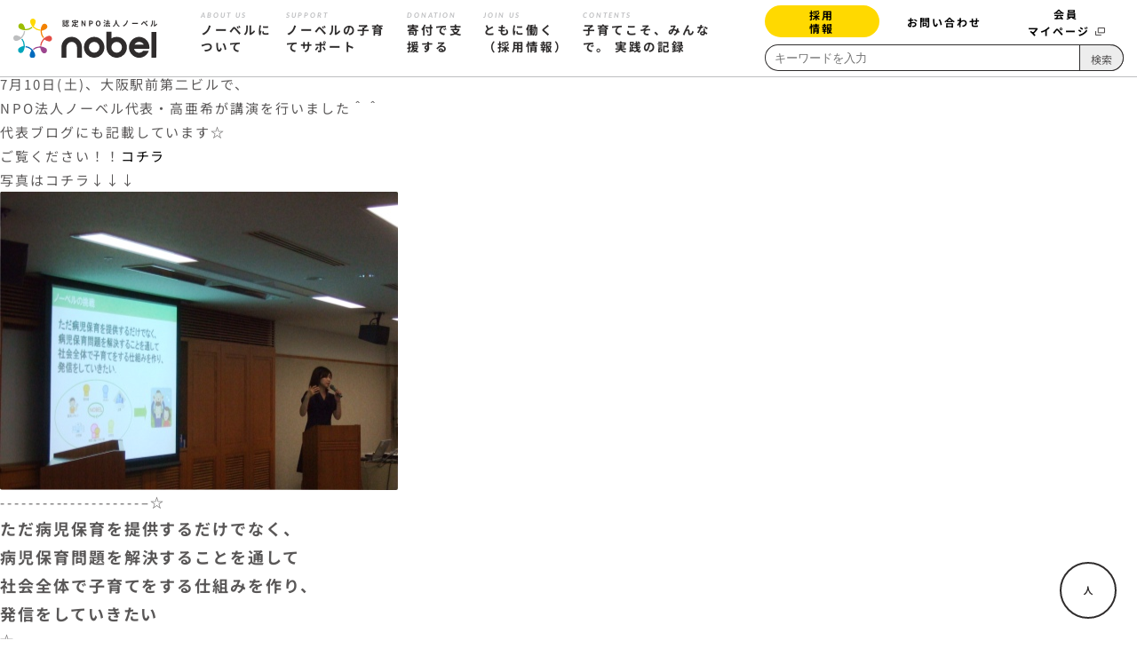

--- FILE ---
content_type: text/html; charset=UTF-8
request_url: https://nponobel.jp/%E5%9B%A3%E4%BD%93%E6%83%85%E5%A0%B1/7%E6%9C%8810%E6%97%A5%E5%9C%9F%EF%BD%9Enpo%E3%81%A8%E5%A5%B3%E6%80%A7%EF%BD%9E%E8%AC%9B%E6%BC%94%E5%BE%8C%E3%81%AE%E3%81%94%E5%A0%B1%E5%91%8A/
body_size: 18043
content:
<!doctype html>
<html dir="ltr" lang="ja" prefix="og: https://ogp.me/ns#">

<head>
	
<!-- Google Tag Manager -->
<script>(function(w,d,s,l,i){w[l]=w[l]||[];w[l].push({'gtm.start':
new Date().getTime(),event:'gtm.js'});var f=d.getElementsByTagName(s)[0],
j=d.createElement(s),dl=l!='dataLayer'?'&l='+l:'';j.async=true;j.src=
'https://www.googletagmanager.com/gtm.js?id='+i+dl;f.parentNode.insertBefore(j,f);
})(window,document,'script','dataLayer','GTM-55T9FX3');</script>
<!-- End Google Tag Manager -->
	
<!-- Global site tag (gtag.js) - Google Analytics -->
<script async src="https://www.googletagmanager.com/gtag/js?id=UA-12521112-1"></script>
<script>
  window.dataLayer = window.dataLayer || [];
  function gtag(){dataLayer.push(arguments);}
  gtag('js', new Date());

  gtag('config', 'UA-12521112-1');
</script>



	<meta charset="UTF-8" />
	<meta name="viewport" content="width=device-width, initial-scale=1" />
  <meta name="google-site-verification" content="dhOee7fDHPqepPSQtNzjGvLi9g73usRaOIM5DE-F0vU" />
  <meta name="google-site-verification" content="KqrppCevT2mX6_4A31IkiyiNjyyw8EIIpcdaeswkcps" />
  <meta name="facebook-domain-verification" content="2u359udvchgv0o7916xnym3p5d2t8l" />

  <!--  Twitter  -->
  <meta property="og:site_name" content="NPO法人ノーベル｜働く親御さんの仕事と子育ての両立をサポート">
  <!-- <meta property="twitter:title" content="記事タイトル"></meta> -->
  <meta name="twitter:card" content="summary_large_image">
  <meta name="twitter:site:id" content="@NOBEL_osaka">
  <meta name="twitter:creator" content="@NOBEL_osaka">
  
	<link rel="profile" href="https://gmpg.org/xfn/11" />
	<script type="text/javascript" src="https://ajax.googleapis.com/ajax/libs/jquery/1.6.1/jquery.min.js?ver=3.8.31"></script>
	<link href="https://fonts.googleapis.com/css?family=Lato:700i|Noto+Sans+JP:300,400,700&display=swap" rel="stylesheet">
	<script type="text/javascript">
		function get_current_day(){
		    var d = new Date();

		    // 年月日・曜日・時分秒の取得
		    var month  = d.getMonth() + 1;
		    var day    = d.getDate();

		    // 1桁を2桁に変換する
		    if (month < 10) {month = "0" + month;}
		    if (day < 10) {day = "0" + day;}

		    // 整形して返却
		    var orderday = d.getFullYear()  + "/" + month + "/" + day;

		// 現在の日付・時刻を表示する
		//document.write(get_current_day());
		document.form.orderday.value = orderday;
	}
	</script>

	<script type="text/javascript">
		$(function(){
		  var $modal = $('.modal');
		  var $inner = $('.modal_inner');
		  var $btn = $('.modalBtn');
		  var $close = $('.modalClose');

		  var $win = $(window);
		  var $wrapper = $('.wrapper,.footer');
		  var scrollPosition;
		  var scrollPositionLocked;

		  // スクロール位置を取得
		  $win.on('scroll load', function(event) {
		    scrollPosition = $win.scrollTop();
		  });

		  // モーダルを開く処理
		  $btn.on('click', function(event) {
		    event.preventDefault();
		    var _modalIndex = $(this).attr('data-modalIndex') || null;

		    // モーダル以外を固定
		    scrollPositionLocked = scrollPosition;
		    $wrapper.addClass('is-locked');
		    $wrapper.css({top: -scrollPosition});

		    if (_modalIndex) {
		      $modal.filter('[data-modalIndex="' + _modalIndex + '"]').addClass('is-active');
		    } else {
		      $modal.addClass('is-active');
		    }

		  });

		  // モーダルを閉じる処理
		  $close.add($modal).on('click', function(event) {
		    event.preventDefault();

		    // モーダル以外を固定解除
		    $wrapper.removeClass('is-locked');
		    $win.scrollTop(scrollPositionLocked);

		    $modal.removeClass('is-active');
		  });

		  // コンテンツクリック時に閉じないようにする処理
		  $inner.on('click', function(event) {
		    event.stopPropagation();
		  });
		});
	</script>
	<script src="https://ajax.googleapis.com/ajax/libs/jquery/1.8.2/jquery.min.js"></script>
	<script type="text/javascript">
	// header高さ取得、必要な要素にヘッダーの高さを付与
	// $(document).ready(function () {
	// 	headerSize = $('#header_pc').outerHeight();
	// 	$(".wrapper").css("padding-top", headerSize  + "px");
	// 	$(".nav-list_item").css("top", headerSize  + "px");
	// });
	// $(window).resize(function () {
	// 	headerSize = $('#header_pc').outerHeight();
	// 	$(".wrapper").css("padding-top", headerSize + "px");
	// 	$(".nav-list_item").css("top", headerSize  + "px");
	// });

	// $(function(){
	// 	$(".ac-menu").on("click", function() {
	// 		$(this).next(".sub-gnavi").fadeToggle();
	// 		$(this).toggleClass("active");
	// 	});
	// });
	//
	// // ヘッダーclass付与
	// $(function() {
	//
	//   // masthead scroll
	//   var header = $('#header_pc'); // fixed DOM
	//   var nav = $('.nav_sub_box'); // fixed DOM
	//   var adclass = 'is-fixed'; // add css class
	//   var scrollY = 15; // scroll
	//
	//   $(window).scroll(function() {
	//     if ($(window).scrollTop() > scrollY) {
	//       header.addClass(adclass);
	// 	  nav.addClass(adclass);
	//     } else {
	//       header.removeClass(adclass);
	// 	  nav.removeClass(adclass);
	//     }
	//   });
	// });

  </script>
  
  <link href="https://nponobel.jp/wp/wp-content/themes/nobel/css/slick-theme.css" rel="stylesheet" type="text/css">
  <link href="https://nponobel.jp/wp/wp-content/themes/nobel/css/slick.css" rel="stylesheet" type="text/css">
  <script type="text/javascript" src="https://nponobel.jp/wp/wp-content/themes/nobel/js/slick.min.js"></script>
  <script type="text/javascript" src="https://nponobel.jp/wp/wp-content/themes/nobel/js/common.js"></script>
  <script type="text/javascript" src="https://nponobel.jp/wp/wp-content/themes/nobel/js/blog_dropdown.js"></script>
    <!-- <script src="https://cdnjs.cloudflare.com/ajax/libs/jquery/3.6.0/jquery.min.js"></script> -->
    <!-- <script src="js/5-4-1.js"></script> -->

    

  
	<!-- <title>7月10日(土)～NPOと女性～講演後のご報告</title> -->

	<title>7月10日(土)～NPOと女性～講演後のご報告 | 認定NPO法人ノーベル</title>

		<!-- All in One SEO 4.5.4 - aioseo.com -->
		<meta name="robots" content="max-image-preview:large" />
		<link rel="canonical" href="https://nponobel.jp/%e5%9b%a3%e4%bd%93%e6%83%85%e5%a0%b1/7%e6%9c%8810%e6%97%a5%e5%9c%9f%ef%bd%9enpo%e3%81%a8%e5%a5%b3%e6%80%a7%ef%bd%9e%e8%ac%9b%e6%bc%94%e5%be%8c%e3%81%ae%e3%81%94%e5%a0%b1%e5%91%8a/" />
		<meta name="generator" content="All in One SEO (AIOSEO) 4.5.4" />
		<meta property="og:locale" content="ja_JP" />
		<meta property="og:site_name" content="認定NPO法人ノーベル" />
		<meta property="og:type" content="article" />
		<meta property="og:title" content="7月10日(土)～NPOと女性～講演後のご報告 | 認定NPO法人ノーベル" />
		<meta property="og:url" content="https://nponobel.jp/%e5%9b%a3%e4%bd%93%e6%83%85%e5%a0%b1/7%e6%9c%8810%e6%97%a5%e5%9c%9f%ef%bd%9enpo%e3%81%a8%e5%a5%b3%e6%80%a7%ef%bd%9e%e8%ac%9b%e6%bc%94%e5%be%8c%e3%81%ae%e3%81%94%e5%a0%b1%e5%91%8a/" />
		<meta property="fb:app_id" content="417700005786230" />
		<meta property="og:image" content="https://nponobel.jp/wp-content/uploads/2020/10/nobel-logo.png" />
		<meta property="og:image:secure_url" content="https://nponobel.jp/wp-content/uploads/2020/10/nobel-logo.png" />
		<meta property="article:published_time" content="2010-07-13T07:19:59+00:00" />
		<meta property="article:modified_time" content="2019-12-09T06:41:12+00:00" />
		<meta property="article:publisher" content="https://www.facebook.com/nponobel" />
		<meta name="twitter:card" content="summary_large_image" />
		<meta name="twitter:site" content="@NOBEL_osaka" />
		<meta name="twitter:title" content="7月10日(土)～NPOと女性～講演後のご報告 | 認定NPO法人ノーベル" />
		<meta name="twitter:image" content="https://nponobel.jp/wp-content/uploads/2020/10/nobel-logo.png" />
		<script type="application/ld+json" class="aioseo-schema">
			{"@context":"https:\/\/schema.org","@graph":[{"@type":"Article","@id":"https:\/\/nponobel.jp\/%e5%9b%a3%e4%bd%93%e6%83%85%e5%a0%b1\/7%e6%9c%8810%e6%97%a5%e5%9c%9f%ef%bd%9enpo%e3%81%a8%e5%a5%b3%e6%80%a7%ef%bd%9e%e8%ac%9b%e6%bc%94%e5%be%8c%e3%81%ae%e3%81%94%e5%a0%b1%e5%91%8a\/#article","name":"7\u670810\u65e5(\u571f)\uff5eNPO\u3068\u5973\u6027\uff5e\u8b1b\u6f14\u5f8c\u306e\u3054\u5831\u544a | \u8a8d\u5b9aNPO\u6cd5\u4eba\u30ce\u30fc\u30d9\u30eb","headline":"7\u670810\u65e5(\u571f)\uff5eNPO\u3068\u5973\u6027\uff5e\u8b1b\u6f14\u5f8c\u306e\u3054\u5831\u544a","author":{"@id":"https:\/\/nponobel.jp\/author\/nobel\/#author"},"publisher":{"@id":"https:\/\/nponobel.jp\/#organization"},"image":{"@type":"ImageObject","url":"http:\/\/blog-imgs-36.fc2.com\/n\/p\/o\/nponobel\/201007131549177ed.jpg","@id":"https:\/\/nponobel.jp\/%e5%9b%a3%e4%bd%93%e6%83%85%e5%a0%b1\/7%e6%9c%8810%e6%97%a5%e5%9c%9f%ef%bd%9enpo%e3%81%a8%e5%a5%b3%e6%80%a7%ef%bd%9e%e8%ac%9b%e6%bc%94%e5%be%8c%e3%81%ae%e3%81%94%e5%a0%b1%e5%91%8a\/#articleImage"},"datePublished":"2010-07-13T16:19:59+09:00","dateModified":"2019-12-09T15:41:12+09:00","inLanguage":"ja","mainEntityOfPage":{"@id":"https:\/\/nponobel.jp\/%e5%9b%a3%e4%bd%93%e6%83%85%e5%a0%b1\/7%e6%9c%8810%e6%97%a5%e5%9c%9f%ef%bd%9enpo%e3%81%a8%e5%a5%b3%e6%80%a7%ef%bd%9e%e8%ac%9b%e6%bc%94%e5%be%8c%e3%81%ae%e3%81%94%e5%a0%b1%e5%91%8a\/#webpage"},"isPartOf":{"@id":"https:\/\/nponobel.jp\/%e5%9b%a3%e4%bd%93%e6%83%85%e5%a0%b1\/7%e6%9c%8810%e6%97%a5%e5%9c%9f%ef%bd%9enpo%e3%81%a8%e5%a5%b3%e6%80%a7%ef%bd%9e%e8%ac%9b%e6%bc%94%e5%be%8c%e3%81%ae%e3%81%94%e5%a0%b1%e5%91%8a\/#webpage"},"articleSection":"\u56e3\u4f53\u60c5\u5831"},{"@type":"BreadcrumbList","@id":"https:\/\/nponobel.jp\/%e5%9b%a3%e4%bd%93%e6%83%85%e5%a0%b1\/7%e6%9c%8810%e6%97%a5%e5%9c%9f%ef%bd%9enpo%e3%81%a8%e5%a5%b3%e6%80%a7%ef%bd%9e%e8%ac%9b%e6%bc%94%e5%be%8c%e3%81%ae%e3%81%94%e5%a0%b1%e5%91%8a\/#breadcrumblist","itemListElement":[{"@type":"ListItem","@id":"https:\/\/nponobel.jp\/#listItem","position":1,"name":"\u5bb6","item":"https:\/\/nponobel.jp\/","nextItem":"https:\/\/nponobel.jp\/category\/%e5%9b%a3%e4%bd%93%e6%83%85%e5%a0%b1\/#listItem"},{"@type":"ListItem","@id":"https:\/\/nponobel.jp\/category\/%e5%9b%a3%e4%bd%93%e6%83%85%e5%a0%b1\/#listItem","position":2,"name":"\u56e3\u4f53\u60c5\u5831","item":"https:\/\/nponobel.jp\/category\/%e5%9b%a3%e4%bd%93%e6%83%85%e5%a0%b1\/","nextItem":"https:\/\/nponobel.jp\/%e5%9b%a3%e4%bd%93%e6%83%85%e5%a0%b1\/7%e6%9c%8810%e6%97%a5%e5%9c%9f%ef%bd%9enpo%e3%81%a8%e5%a5%b3%e6%80%a7%ef%bd%9e%e8%ac%9b%e6%bc%94%e5%be%8c%e3%81%ae%e3%81%94%e5%a0%b1%e5%91%8a\/#listItem","previousItem":"https:\/\/nponobel.jp\/#listItem"},{"@type":"ListItem","@id":"https:\/\/nponobel.jp\/%e5%9b%a3%e4%bd%93%e6%83%85%e5%a0%b1\/7%e6%9c%8810%e6%97%a5%e5%9c%9f%ef%bd%9enpo%e3%81%a8%e5%a5%b3%e6%80%a7%ef%bd%9e%e8%ac%9b%e6%bc%94%e5%be%8c%e3%81%ae%e3%81%94%e5%a0%b1%e5%91%8a\/#listItem","position":3,"name":"7\u670810\u65e5(\u571f)\uff5eNPO\u3068\u5973\u6027\uff5e\u8b1b\u6f14\u5f8c\u306e\u3054\u5831\u544a","previousItem":"https:\/\/nponobel.jp\/category\/%e5%9b%a3%e4%bd%93%e6%83%85%e5%a0%b1\/#listItem"}]},{"@type":"Organization","@id":"https:\/\/nponobel.jp\/#organization","name":"\u8a8d\u5b9aNPO\u6cd5\u4eba\u30ce\u30fc\u30d9\u30eb","url":"https:\/\/nponobel.jp\/","logo":{"@type":"ImageObject","url":"https:\/\/nponobel.jp\/wp\/wp-content\/uploads\/2025\/10\/logo_yoko.jpg","@id":"https:\/\/nponobel.jp\/%e5%9b%a3%e4%bd%93%e6%83%85%e5%a0%b1\/7%e6%9c%8810%e6%97%a5%e5%9c%9f%ef%bd%9enpo%e3%81%a8%e5%a5%b3%e6%80%a7%ef%bd%9e%e8%ac%9b%e6%bc%94%e5%be%8c%e3%81%ae%e3%81%94%e5%a0%b1%e5%91%8a\/#organizationLogo","width":2290,"height":615},"image":{"@id":"https:\/\/nponobel.jp\/#organizationLogo"},"sameAs":["https:\/\/www.facebook.com\/nponobel","https:\/\/www.instagram.com\/nponobel\/"],"contactPoint":{"@type":"ContactPoint","telephone":"+81669404130","contactType":"Customer Support"}},{"@type":"Person","@id":"https:\/\/nponobel.jp\/author\/nobel\/#author","url":"https:\/\/nponobel.jp\/author\/nobel\/","name":"nobel","image":{"@type":"ImageObject","@id":"https:\/\/nponobel.jp\/%e5%9b%a3%e4%bd%93%e6%83%85%e5%a0%b1\/7%e6%9c%8810%e6%97%a5%e5%9c%9f%ef%bd%9enpo%e3%81%a8%e5%a5%b3%e6%80%a7%ef%bd%9e%e8%ac%9b%e6%bc%94%e5%be%8c%e3%81%ae%e3%81%94%e5%a0%b1%e5%91%8a\/#authorImage","url":"https:\/\/secure.gravatar.com\/avatar\/f25b0b66dd6a894adb1401b5a04aa004?s=96&d=mm&r=g","width":96,"height":96,"caption":"nobel"}},{"@type":"WebPage","@id":"https:\/\/nponobel.jp\/%e5%9b%a3%e4%bd%93%e6%83%85%e5%a0%b1\/7%e6%9c%8810%e6%97%a5%e5%9c%9f%ef%bd%9enpo%e3%81%a8%e5%a5%b3%e6%80%a7%ef%bd%9e%e8%ac%9b%e6%bc%94%e5%be%8c%e3%81%ae%e3%81%94%e5%a0%b1%e5%91%8a\/#webpage","url":"https:\/\/nponobel.jp\/%e5%9b%a3%e4%bd%93%e6%83%85%e5%a0%b1\/7%e6%9c%8810%e6%97%a5%e5%9c%9f%ef%bd%9enpo%e3%81%a8%e5%a5%b3%e6%80%a7%ef%bd%9e%e8%ac%9b%e6%bc%94%e5%be%8c%e3%81%ae%e3%81%94%e5%a0%b1%e5%91%8a\/","name":"7\u670810\u65e5(\u571f)\uff5eNPO\u3068\u5973\u6027\uff5e\u8b1b\u6f14\u5f8c\u306e\u3054\u5831\u544a | \u8a8d\u5b9aNPO\u6cd5\u4eba\u30ce\u30fc\u30d9\u30eb","inLanguage":"ja","isPartOf":{"@id":"https:\/\/nponobel.jp\/#website"},"breadcrumb":{"@id":"https:\/\/nponobel.jp\/%e5%9b%a3%e4%bd%93%e6%83%85%e5%a0%b1\/7%e6%9c%8810%e6%97%a5%e5%9c%9f%ef%bd%9enpo%e3%81%a8%e5%a5%b3%e6%80%a7%ef%bd%9e%e8%ac%9b%e6%bc%94%e5%be%8c%e3%81%ae%e3%81%94%e5%a0%b1%e5%91%8a\/#breadcrumblist"},"author":{"@id":"https:\/\/nponobel.jp\/author\/nobel\/#author"},"creator":{"@id":"https:\/\/nponobel.jp\/author\/nobel\/#author"},"datePublished":"2010-07-13T16:19:59+09:00","dateModified":"2019-12-09T15:41:12+09:00"},{"@type":"WebSite","@id":"https:\/\/nponobel.jp\/#website","url":"https:\/\/nponobel.jp\/","name":"\u8a8d\u5b9aNPO\u6cd5\u4eba\u30ce\u30fc\u30d9\u30eb","description":"\u5b50\u80b2\u3066\u3053\u305d\u3001\u307f\u3093\u306a\u3067\u3002\u75c5\u5150\u4fdd\u80b2\u3068\u307e\u308b\u30b5\u30dd\u3067\u5bb6\u5ead\u3092\u652f\u63f4","inLanguage":"ja","publisher":{"@id":"https:\/\/nponobel.jp\/#organization"}}]}
		</script>
		<!-- All in One SEO -->

<link rel="alternate" type="application/rss+xml" title="認定NPO法人ノーベル &raquo; フィード" href="https://nponobel.jp/feed/" />
<link rel="alternate" type="application/rss+xml" title="認定NPO法人ノーベル &raquo; コメントフィード" href="https://nponobel.jp/comments/feed/" />
<script>
window._wpemojiSettings = {"baseUrl":"https:\/\/s.w.org\/images\/core\/emoji\/14.0.0\/72x72\/","ext":".png","svgUrl":"https:\/\/s.w.org\/images\/core\/emoji\/14.0.0\/svg\/","svgExt":".svg","source":{"concatemoji":"https:\/\/nponobel.jp\/wp\/wp-includes\/js\/wp-emoji-release.min.js?ver=6.4.7"}};
/*! This file is auto-generated */
!function(i,n){var o,s,e;function c(e){try{var t={supportTests:e,timestamp:(new Date).valueOf()};sessionStorage.setItem(o,JSON.stringify(t))}catch(e){}}function p(e,t,n){e.clearRect(0,0,e.canvas.width,e.canvas.height),e.fillText(t,0,0);var t=new Uint32Array(e.getImageData(0,0,e.canvas.width,e.canvas.height).data),r=(e.clearRect(0,0,e.canvas.width,e.canvas.height),e.fillText(n,0,0),new Uint32Array(e.getImageData(0,0,e.canvas.width,e.canvas.height).data));return t.every(function(e,t){return e===r[t]})}function u(e,t,n){switch(t){case"flag":return n(e,"\ud83c\udff3\ufe0f\u200d\u26a7\ufe0f","\ud83c\udff3\ufe0f\u200b\u26a7\ufe0f")?!1:!n(e,"\ud83c\uddfa\ud83c\uddf3","\ud83c\uddfa\u200b\ud83c\uddf3")&&!n(e,"\ud83c\udff4\udb40\udc67\udb40\udc62\udb40\udc65\udb40\udc6e\udb40\udc67\udb40\udc7f","\ud83c\udff4\u200b\udb40\udc67\u200b\udb40\udc62\u200b\udb40\udc65\u200b\udb40\udc6e\u200b\udb40\udc67\u200b\udb40\udc7f");case"emoji":return!n(e,"\ud83e\udef1\ud83c\udffb\u200d\ud83e\udef2\ud83c\udfff","\ud83e\udef1\ud83c\udffb\u200b\ud83e\udef2\ud83c\udfff")}return!1}function f(e,t,n){var r="undefined"!=typeof WorkerGlobalScope&&self instanceof WorkerGlobalScope?new OffscreenCanvas(300,150):i.createElement("canvas"),a=r.getContext("2d",{willReadFrequently:!0}),o=(a.textBaseline="top",a.font="600 32px Arial",{});return e.forEach(function(e){o[e]=t(a,e,n)}),o}function t(e){var t=i.createElement("script");t.src=e,t.defer=!0,i.head.appendChild(t)}"undefined"!=typeof Promise&&(o="wpEmojiSettingsSupports",s=["flag","emoji"],n.supports={everything:!0,everythingExceptFlag:!0},e=new Promise(function(e){i.addEventListener("DOMContentLoaded",e,{once:!0})}),new Promise(function(t){var n=function(){try{var e=JSON.parse(sessionStorage.getItem(o));if("object"==typeof e&&"number"==typeof e.timestamp&&(new Date).valueOf()<e.timestamp+604800&&"object"==typeof e.supportTests)return e.supportTests}catch(e){}return null}();if(!n){if("undefined"!=typeof Worker&&"undefined"!=typeof OffscreenCanvas&&"undefined"!=typeof URL&&URL.createObjectURL&&"undefined"!=typeof Blob)try{var e="postMessage("+f.toString()+"("+[JSON.stringify(s),u.toString(),p.toString()].join(",")+"));",r=new Blob([e],{type:"text/javascript"}),a=new Worker(URL.createObjectURL(r),{name:"wpTestEmojiSupports"});return void(a.onmessage=function(e){c(n=e.data),a.terminate(),t(n)})}catch(e){}c(n=f(s,u,p))}t(n)}).then(function(e){for(var t in e)n.supports[t]=e[t],n.supports.everything=n.supports.everything&&n.supports[t],"flag"!==t&&(n.supports.everythingExceptFlag=n.supports.everythingExceptFlag&&n.supports[t]);n.supports.everythingExceptFlag=n.supports.everythingExceptFlag&&!n.supports.flag,n.DOMReady=!1,n.readyCallback=function(){n.DOMReady=!0}}).then(function(){return e}).then(function(){var e;n.supports.everything||(n.readyCallback(),(e=n.source||{}).concatemoji?t(e.concatemoji):e.wpemoji&&e.twemoji&&(t(e.twemoji),t(e.wpemoji)))}))}((window,document),window._wpemojiSettings);
</script>
<style id='wp-emoji-styles-inline-css'>

	img.wp-smiley, img.emoji {
		display: inline !important;
		border: none !important;
		box-shadow: none !important;
		height: 1em !important;
		width: 1em !important;
		margin: 0 0.07em !important;
		vertical-align: -0.1em !important;
		background: none !important;
		padding: 0 !important;
	}
</style>
<link rel='stylesheet' id='wp-block-library-css' href='https://nponobel.jp/wp/wp-includes/css/dist/block-library/style.min.css?ver=6.4.7' media='all' />
<style id='wp-block-library-theme-inline-css'>
.wp-block-audio figcaption{color:#555;font-size:13px;text-align:center}.is-dark-theme .wp-block-audio figcaption{color:hsla(0,0%,100%,.65)}.wp-block-audio{margin:0 0 1em}.wp-block-code{border:1px solid #ccc;border-radius:4px;font-family:Menlo,Consolas,monaco,monospace;padding:.8em 1em}.wp-block-embed figcaption{color:#555;font-size:13px;text-align:center}.is-dark-theme .wp-block-embed figcaption{color:hsla(0,0%,100%,.65)}.wp-block-embed{margin:0 0 1em}.blocks-gallery-caption{color:#555;font-size:13px;text-align:center}.is-dark-theme .blocks-gallery-caption{color:hsla(0,0%,100%,.65)}.wp-block-image figcaption{color:#555;font-size:13px;text-align:center}.is-dark-theme .wp-block-image figcaption{color:hsla(0,0%,100%,.65)}.wp-block-image{margin:0 0 1em}.wp-block-pullquote{border-bottom:4px solid;border-top:4px solid;color:currentColor;margin-bottom:1.75em}.wp-block-pullquote cite,.wp-block-pullquote footer,.wp-block-pullquote__citation{color:currentColor;font-size:.8125em;font-style:normal;text-transform:uppercase}.wp-block-quote{border-left:.25em solid;margin:0 0 1.75em;padding-left:1em}.wp-block-quote cite,.wp-block-quote footer{color:currentColor;font-size:.8125em;font-style:normal;position:relative}.wp-block-quote.has-text-align-right{border-left:none;border-right:.25em solid;padding-left:0;padding-right:1em}.wp-block-quote.has-text-align-center{border:none;padding-left:0}.wp-block-quote.is-large,.wp-block-quote.is-style-large,.wp-block-quote.is-style-plain{border:none}.wp-block-search .wp-block-search__label{font-weight:700}.wp-block-search__button{border:1px solid #ccc;padding:.375em .625em}:where(.wp-block-group.has-background){padding:1.25em 2.375em}.wp-block-separator.has-css-opacity{opacity:.4}.wp-block-separator{border:none;border-bottom:2px solid;margin-left:auto;margin-right:auto}.wp-block-separator.has-alpha-channel-opacity{opacity:1}.wp-block-separator:not(.is-style-wide):not(.is-style-dots){width:100px}.wp-block-separator.has-background:not(.is-style-dots){border-bottom:none;height:1px}.wp-block-separator.has-background:not(.is-style-wide):not(.is-style-dots){height:2px}.wp-block-table{margin:0 0 1em}.wp-block-table td,.wp-block-table th{word-break:normal}.wp-block-table figcaption{color:#555;font-size:13px;text-align:center}.is-dark-theme .wp-block-table figcaption{color:hsla(0,0%,100%,.65)}.wp-block-video figcaption{color:#555;font-size:13px;text-align:center}.is-dark-theme .wp-block-video figcaption{color:hsla(0,0%,100%,.65)}.wp-block-video{margin:0 0 1em}.wp-block-template-part.has-background{margin-bottom:0;margin-top:0;padding:1.25em 2.375em}
</style>
<style id='classic-theme-styles-inline-css'>
/*! This file is auto-generated */
.wp-block-button__link{color:#fff;background-color:#32373c;border-radius:9999px;box-shadow:none;text-decoration:none;padding:calc(.667em + 2px) calc(1.333em + 2px);font-size:1.125em}.wp-block-file__button{background:#32373c;color:#fff;text-decoration:none}
</style>
<style id='global-styles-inline-css'>
body{--wp--preset--color--black: #000000;--wp--preset--color--cyan-bluish-gray: #abb8c3;--wp--preset--color--white: #FFF;--wp--preset--color--pale-pink: #f78da7;--wp--preset--color--vivid-red: #cf2e2e;--wp--preset--color--luminous-vivid-orange: #ff6900;--wp--preset--color--luminous-vivid-amber: #fcb900;--wp--preset--color--light-green-cyan: #7bdcb5;--wp--preset--color--vivid-green-cyan: #00d084;--wp--preset--color--pale-cyan-blue: #8ed1fc;--wp--preset--color--vivid-cyan-blue: #0693e3;--wp--preset--color--vivid-purple: #9b51e0;--wp--preset--color--primary: #0073a8;--wp--preset--color--secondary: #005075;--wp--preset--color--dark-gray: #111;--wp--preset--color--light-gray: #767676;--wp--preset--gradient--vivid-cyan-blue-to-vivid-purple: linear-gradient(135deg,rgba(6,147,227,1) 0%,rgb(155,81,224) 100%);--wp--preset--gradient--light-green-cyan-to-vivid-green-cyan: linear-gradient(135deg,rgb(122,220,180) 0%,rgb(0,208,130) 100%);--wp--preset--gradient--luminous-vivid-amber-to-luminous-vivid-orange: linear-gradient(135deg,rgba(252,185,0,1) 0%,rgba(255,105,0,1) 100%);--wp--preset--gradient--luminous-vivid-orange-to-vivid-red: linear-gradient(135deg,rgba(255,105,0,1) 0%,rgb(207,46,46) 100%);--wp--preset--gradient--very-light-gray-to-cyan-bluish-gray: linear-gradient(135deg,rgb(238,238,238) 0%,rgb(169,184,195) 100%);--wp--preset--gradient--cool-to-warm-spectrum: linear-gradient(135deg,rgb(74,234,220) 0%,rgb(151,120,209) 20%,rgb(207,42,186) 40%,rgb(238,44,130) 60%,rgb(251,105,98) 80%,rgb(254,248,76) 100%);--wp--preset--gradient--blush-light-purple: linear-gradient(135deg,rgb(255,206,236) 0%,rgb(152,150,240) 100%);--wp--preset--gradient--blush-bordeaux: linear-gradient(135deg,rgb(254,205,165) 0%,rgb(254,45,45) 50%,rgb(107,0,62) 100%);--wp--preset--gradient--luminous-dusk: linear-gradient(135deg,rgb(255,203,112) 0%,rgb(199,81,192) 50%,rgb(65,88,208) 100%);--wp--preset--gradient--pale-ocean: linear-gradient(135deg,rgb(255,245,203) 0%,rgb(182,227,212) 50%,rgb(51,167,181) 100%);--wp--preset--gradient--electric-grass: linear-gradient(135deg,rgb(202,248,128) 0%,rgb(113,206,126) 100%);--wp--preset--gradient--midnight: linear-gradient(135deg,rgb(2,3,129) 0%,rgb(40,116,252) 100%);--wp--preset--font-size--small: 19.5px;--wp--preset--font-size--medium: 20px;--wp--preset--font-size--large: 36.5px;--wp--preset--font-size--x-large: 42px;--wp--preset--font-size--normal: 22px;--wp--preset--font-size--huge: 49.5px;--wp--preset--spacing--20: 0.44rem;--wp--preset--spacing--30: 0.67rem;--wp--preset--spacing--40: 1rem;--wp--preset--spacing--50: 1.5rem;--wp--preset--spacing--60: 2.25rem;--wp--preset--spacing--70: 3.38rem;--wp--preset--spacing--80: 5.06rem;--wp--preset--shadow--natural: 6px 6px 9px rgba(0, 0, 0, 0.2);--wp--preset--shadow--deep: 12px 12px 50px rgba(0, 0, 0, 0.4);--wp--preset--shadow--sharp: 6px 6px 0px rgba(0, 0, 0, 0.2);--wp--preset--shadow--outlined: 6px 6px 0px -3px rgba(255, 255, 255, 1), 6px 6px rgba(0, 0, 0, 1);--wp--preset--shadow--crisp: 6px 6px 0px rgba(0, 0, 0, 1);}:where(.is-layout-flex){gap: 0.5em;}:where(.is-layout-grid){gap: 0.5em;}body .is-layout-flow > .alignleft{float: left;margin-inline-start: 0;margin-inline-end: 2em;}body .is-layout-flow > .alignright{float: right;margin-inline-start: 2em;margin-inline-end: 0;}body .is-layout-flow > .aligncenter{margin-left: auto !important;margin-right: auto !important;}body .is-layout-constrained > .alignleft{float: left;margin-inline-start: 0;margin-inline-end: 2em;}body .is-layout-constrained > .alignright{float: right;margin-inline-start: 2em;margin-inline-end: 0;}body .is-layout-constrained > .aligncenter{margin-left: auto !important;margin-right: auto !important;}body .is-layout-constrained > :where(:not(.alignleft):not(.alignright):not(.alignfull)){max-width: var(--wp--style--global--content-size);margin-left: auto !important;margin-right: auto !important;}body .is-layout-constrained > .alignwide{max-width: var(--wp--style--global--wide-size);}body .is-layout-flex{display: flex;}body .is-layout-flex{flex-wrap: wrap;align-items: center;}body .is-layout-flex > *{margin: 0;}body .is-layout-grid{display: grid;}body .is-layout-grid > *{margin: 0;}:where(.wp-block-columns.is-layout-flex){gap: 2em;}:where(.wp-block-columns.is-layout-grid){gap: 2em;}:where(.wp-block-post-template.is-layout-flex){gap: 1.25em;}:where(.wp-block-post-template.is-layout-grid){gap: 1.25em;}.has-black-color{color: var(--wp--preset--color--black) !important;}.has-cyan-bluish-gray-color{color: var(--wp--preset--color--cyan-bluish-gray) !important;}.has-white-color{color: var(--wp--preset--color--white) !important;}.has-pale-pink-color{color: var(--wp--preset--color--pale-pink) !important;}.has-vivid-red-color{color: var(--wp--preset--color--vivid-red) !important;}.has-luminous-vivid-orange-color{color: var(--wp--preset--color--luminous-vivid-orange) !important;}.has-luminous-vivid-amber-color{color: var(--wp--preset--color--luminous-vivid-amber) !important;}.has-light-green-cyan-color{color: var(--wp--preset--color--light-green-cyan) !important;}.has-vivid-green-cyan-color{color: var(--wp--preset--color--vivid-green-cyan) !important;}.has-pale-cyan-blue-color{color: var(--wp--preset--color--pale-cyan-blue) !important;}.has-vivid-cyan-blue-color{color: var(--wp--preset--color--vivid-cyan-blue) !important;}.has-vivid-purple-color{color: var(--wp--preset--color--vivid-purple) !important;}.has-black-background-color{background-color: var(--wp--preset--color--black) !important;}.has-cyan-bluish-gray-background-color{background-color: var(--wp--preset--color--cyan-bluish-gray) !important;}.has-white-background-color{background-color: var(--wp--preset--color--white) !important;}.has-pale-pink-background-color{background-color: var(--wp--preset--color--pale-pink) !important;}.has-vivid-red-background-color{background-color: var(--wp--preset--color--vivid-red) !important;}.has-luminous-vivid-orange-background-color{background-color: var(--wp--preset--color--luminous-vivid-orange) !important;}.has-luminous-vivid-amber-background-color{background-color: var(--wp--preset--color--luminous-vivid-amber) !important;}.has-light-green-cyan-background-color{background-color: var(--wp--preset--color--light-green-cyan) !important;}.has-vivid-green-cyan-background-color{background-color: var(--wp--preset--color--vivid-green-cyan) !important;}.has-pale-cyan-blue-background-color{background-color: var(--wp--preset--color--pale-cyan-blue) !important;}.has-vivid-cyan-blue-background-color{background-color: var(--wp--preset--color--vivid-cyan-blue) !important;}.has-vivid-purple-background-color{background-color: var(--wp--preset--color--vivid-purple) !important;}.has-black-border-color{border-color: var(--wp--preset--color--black) !important;}.has-cyan-bluish-gray-border-color{border-color: var(--wp--preset--color--cyan-bluish-gray) !important;}.has-white-border-color{border-color: var(--wp--preset--color--white) !important;}.has-pale-pink-border-color{border-color: var(--wp--preset--color--pale-pink) !important;}.has-vivid-red-border-color{border-color: var(--wp--preset--color--vivid-red) !important;}.has-luminous-vivid-orange-border-color{border-color: var(--wp--preset--color--luminous-vivid-orange) !important;}.has-luminous-vivid-amber-border-color{border-color: var(--wp--preset--color--luminous-vivid-amber) !important;}.has-light-green-cyan-border-color{border-color: var(--wp--preset--color--light-green-cyan) !important;}.has-vivid-green-cyan-border-color{border-color: var(--wp--preset--color--vivid-green-cyan) !important;}.has-pale-cyan-blue-border-color{border-color: var(--wp--preset--color--pale-cyan-blue) !important;}.has-vivid-cyan-blue-border-color{border-color: var(--wp--preset--color--vivid-cyan-blue) !important;}.has-vivid-purple-border-color{border-color: var(--wp--preset--color--vivid-purple) !important;}.has-vivid-cyan-blue-to-vivid-purple-gradient-background{background: var(--wp--preset--gradient--vivid-cyan-blue-to-vivid-purple) !important;}.has-light-green-cyan-to-vivid-green-cyan-gradient-background{background: var(--wp--preset--gradient--light-green-cyan-to-vivid-green-cyan) !important;}.has-luminous-vivid-amber-to-luminous-vivid-orange-gradient-background{background: var(--wp--preset--gradient--luminous-vivid-amber-to-luminous-vivid-orange) !important;}.has-luminous-vivid-orange-to-vivid-red-gradient-background{background: var(--wp--preset--gradient--luminous-vivid-orange-to-vivid-red) !important;}.has-very-light-gray-to-cyan-bluish-gray-gradient-background{background: var(--wp--preset--gradient--very-light-gray-to-cyan-bluish-gray) !important;}.has-cool-to-warm-spectrum-gradient-background{background: var(--wp--preset--gradient--cool-to-warm-spectrum) !important;}.has-blush-light-purple-gradient-background{background: var(--wp--preset--gradient--blush-light-purple) !important;}.has-blush-bordeaux-gradient-background{background: var(--wp--preset--gradient--blush-bordeaux) !important;}.has-luminous-dusk-gradient-background{background: var(--wp--preset--gradient--luminous-dusk) !important;}.has-pale-ocean-gradient-background{background: var(--wp--preset--gradient--pale-ocean) !important;}.has-electric-grass-gradient-background{background: var(--wp--preset--gradient--electric-grass) !important;}.has-midnight-gradient-background{background: var(--wp--preset--gradient--midnight) !important;}.has-small-font-size{font-size: var(--wp--preset--font-size--small) !important;}.has-medium-font-size{font-size: var(--wp--preset--font-size--medium) !important;}.has-large-font-size{font-size: var(--wp--preset--font-size--large) !important;}.has-x-large-font-size{font-size: var(--wp--preset--font-size--x-large) !important;}
.wp-block-navigation a:where(:not(.wp-element-button)){color: inherit;}
:where(.wp-block-post-template.is-layout-flex){gap: 1.25em;}:where(.wp-block-post-template.is-layout-grid){gap: 1.25em;}
:where(.wp-block-columns.is-layout-flex){gap: 2em;}:where(.wp-block-columns.is-layout-grid){gap: 2em;}
.wp-block-pullquote{font-size: 1.5em;line-height: 1.6;}
</style>
<link rel='stylesheet' id='pz-linkcard-css' href='//nponobel.jp/wp/wp-content/uploads/pz-linkcard/style.css?ver=2.5.1.56' media='all' />
<link rel='stylesheet' id='child-style-css' href='https://nponobel.jp/wp/wp-content/themes/nobel/reset.css?ver=6.4.7' media='all' />
<link rel='stylesheet' id='sub-style-css' href='https://nponobel.jp/wp/wp-content/themes/nobel/additional-styles.css?ver=6.4.7' media='all' />
<link rel='stylesheet' id='twentynineteen-style-css' href='https://nponobel.jp/wp/wp-content/themes/nobel/style.css?ver=6.4.7' media='all' />
<link rel='stylesheet' id='twentynineteen-print-style-css' href='https://nponobel.jp/wp/wp-content/themes/twentynineteen/print.css?ver=6.4.7' media='print' />
<link rel="https://api.w.org/" href="https://nponobel.jp/wp-json/" /><link rel="alternate" type="application/json" href="https://nponobel.jp/wp-json/wp/v2/posts/4510" /><link rel="EditURI" type="application/rsd+xml" title="RSD" href="https://nponobel.jp/wp/xmlrpc.php?rsd" />
<meta name="generator" content="WordPress 6.4.7" />
<link rel='shortlink' href='https://nponobel.jp/?p=4510' />
<link rel="alternate" type="application/json+oembed" href="https://nponobel.jp/wp-json/oembed/1.0/embed?url=https%3A%2F%2Fnponobel.jp%2F%25e5%259b%25a3%25e4%25bd%2593%25e6%2583%2585%25e5%25a0%25b1%2F7%25e6%259c%258810%25e6%2597%25a5%25e5%259c%259f%25ef%25bd%259enpo%25e3%2581%25a8%25e5%25a5%25b3%25e6%2580%25a7%25ef%25bd%259e%25e8%25ac%259b%25e6%25bc%2594%25e5%25be%258c%25e3%2581%25ae%25e3%2581%2594%25e5%25a0%25b1%25e5%2591%258a%2F" />
<link rel="alternate" type="text/xml+oembed" href="https://nponobel.jp/wp-json/oembed/1.0/embed?url=https%3A%2F%2Fnponobel.jp%2F%25e5%259b%25a3%25e4%25bd%2593%25e6%2583%2585%25e5%25a0%25b1%2F7%25e6%259c%258810%25e6%2597%25a5%25e5%259c%259f%25ef%25bd%259enpo%25e3%2581%25a8%25e5%25a5%25b3%25e6%2580%25a7%25ef%25bd%259e%25e8%25ac%259b%25e6%25bc%2594%25e5%25be%258c%25e3%2581%25ae%25e3%2581%2594%25e5%25a0%25b1%25e5%2591%258a%2F&#038;format=xml" />
<style type="text/css">.broken_link, a.broken_link {
	text-decoration: line-through;
}</style><link rel="icon" href="https://nponobel.jp/wp/wp-content/uploads/2024/01/cropped-nobel_icon-32x32.png" sizes="32x32" />
<link rel="icon" href="https://nponobel.jp/wp/wp-content/uploads/2024/01/cropped-nobel_icon-192x192.png" sizes="192x192" />
<link rel="apple-touch-icon" href="https://nponobel.jp/wp/wp-content/uploads/2024/01/cropped-nobel_icon-180x180.png" />
<meta name="msapplication-TileImage" content="https://nponobel.jp/wp/wp-content/uploads/2024/01/cropped-nobel_icon-270x270.png" />
</head>
<body class="post-template-default single single-post postid-4510 single-format-standard wp-embed-responsive singular image-filters-enabled">
<!-- Google Tag Manager (noscript) -->
<noscript><iframe src="https://www.googletagmanager.com/ns.html?id=GTM-55T9FX3"
height="0" width="0" style="display:none;visibility:hidden"></iframe></noscript>
<!-- End Google Tag Manager (noscript) -->
	<div id="fb-root"></div>
	<script async defer crossorigin="anonymous" src="https://connect.facebook.net/ja_JP/sdk.js#xfbml=1&version=v5.0&appId=2350693898501295&autoLogAppEvents=1"></script>

<header id="header_pc">
  <div class="innr-header">
    <div class="Col_wrap flx-ai--c">
      <h1 class="logo Col_item Col_10 Col_sm_4"><a href="https://nponobel.jp"><img src="https://nponobel.jp/wp/wp-content/themes/nobel/assets/img/common/logo.svg" alt="認定NPO法人ノーベル"/></a></h1>
      <nav class="Col_item on-sm Col_sm_20" id="gnav">
        <div class="Col_wrap">
          <div class="Col_item Col_14">
            <ul class="nav-list">
              <li class="toggle"><a href="https://nponobel.jp/about/"><span>about us</span><br>ノーベルについて</a>
                <div class="nav-list_item">
                  <div class="innr container pddgT--sm pddgB--sm">
                    <ul class="cat-top mgnR--md">
                      <li><a href="https://nponobel.jp/about/"><span>about us</span><br>ノーベルについて</a></li>
                    </ul>
                    <ul class="mgnR--md">
                      <li><a href="https://nponobel.jp/about/#action">ノーベルの活動内容</a></li>
                      <li><a href="https://nponobel.jp/about/philosophy/">ノーベルの団体理念</a></li>
                      <li><a href="https://nponobel.jp/about/greeting">代表ごあいさつ</a></li>
                      <li><a href="https://nponobel.jp/about/overview/">団体概要</a></li>
                    </ul>
                    <ul>
                      <li><a href="https://nponobel.jp/about/media/">メディア掲載</a></li>
                      <li><a href="https://nponobel.jp/about/activity/">講演・セミナー</a></li>
                    </ul>
                  </div>
                </div>
              </li>
              <li class="toggle"><a href="https://nponobel.jp/utilize/"><span>support</span><br>ノーベルの子育てサポート</a>
                <div class="nav-list_item">
                  <div class="innr container pddgT--sm pddgB--sm">
                    <ul class="cat-top mgnR--md">
                      <li><a href="https://nponobel.jp/utilize/"><span>support</span><br>ノーベルの子育てサポート</a></li>
                    </ul>
                    <ul class="mgnR--md">
                      <li class="mgnT--xs"><a href="https://marusapo.nponobel.jp/" target="_blank">子育て家庭のまるごとサポート「まるサポ」<i class="blank"></i></a></li>
                      <!--<li><a href="https://www.1jihoiku.nponobel.jp/" target="_blank">施設型一時保育室<i class="blank"></i></a></li>-->
                      <li><a href="https://byojihoiku.nponobel.jp/?_ga=2.143174973.940495198.1573338959-1555443517.1573338959" target="_blank">訪問型病児保育・げんきっ子保育<i class="blank"></i></a></li>
                      <li><a href="https://nponobel.jp/utilize/for-corporations">法人向けサービス</a></li>
                    </ul>
                  </div>
                </div>
              </li>
              <li class="toggle"><a href="https://nponobel.jp/donation/"><span>donation</span><br>寄付で支援する</a>
                <div class="nav-list_item">
                  <div class="innr container pddgT--sm pddgB--sm">
                    <ul class="cat-top mgnR--md">
                      <li><a href="https://nponobel.jp/donation/"><span>donation</span><br>寄付で支援する</a></li>
                    </ul>
                    <ul class="mgnR--md">
                      <li class="mgnT--xs"><a href="https://nponobel.jp/donation/for-parent-child/">ドノ親子ニモ応援団プロジェクトに参加する</a></li>
                      <li><a href="https://nponobel.jp/donation/for-nobel/">ノーベルの活動全体を応援する</a></li>
                      <li><a href="https://nponobel.jp/donation/from-corporations">法人として寄付する</a></li>
                      <li><a href="https://nponobel.jp/donation/bequest">遺贈寄付をする</a></li>
                      <li><a href="https://nponobel.jp/donation/charibon/">読み終えた本で寄付する</a></li>
                      <li><a href="https://nponobel.jp/donation/deduction/">寄付控除について</a></li>
                    </ul>
                  </div>
                </div>
              </li>
              <li class="toggle"><a href="https://nponobel.jp/joinus/" style="white-space: nowrap;"><span>join us</span><br>ともに働く<br>（採用情報）</a>
                <!-- <div class="nav-list_item">
                  <div class="innr container pddgT--sm pddgB--sm">
                    <ul class="cat-top mgnR--md">
                      <li><a href="https://nponobel.jp/joinus/"><span>join us</span><br>ともに働く</a></li>
                    </ul>
                    <ul class="mgnR--md">
                      <li class="mgnT--xs"><a href="https://nponobel.jp/joinus#recruitment">募集職種</a></li>
                      <li><a href="https://nponobel.jp/joinus#challenge">ノーベルの挑戦</a></li>
                      <li><a href="https://nponobel.jp/joinus/nobel-staff-work">ノーベルスタッフのお仕事</a></li>
                      <li><a href="https://nponobel.jp/joinus#faq">よくあるご質問</a></li>
                    </ul>
                  </div>
                </div> -->
              </li>
              <li class="toggle">
                <a href="https://nponobel.jp/blog-top/" class="minw_header"><span>CONTENTS</span><br>子育てこそ、みんなで。 実践の記録</a>
              </li>
            </ul>
          </div>
          <div class="Col_item Col_10">
            <div class="innr nav-right">
              <ul>
                <li><a href="https://nponobel.jp/joinus/" target="_blank" class="recruit_link">採用<br class="sp">情報</a></li>
                <li><a href="https://nponobel.jp/contact/">お問い合わせ</a></li>
                <li><a href="https://byojihoiku.nponobel.jp/mypage/login" target="_blank">会員<br class="sp">マイページ<i class="blank"></i></a></li>
              </ul>
              <ul class="search">
                <li><form id="search-form" action="https://nponobel.jp" method="get">
    <input id="s-box" name="s" type="text" placeholder="キーワードを入力"/>
    <button type="submit" id="s-btn-area"><div id="s-btn">検索</div></button>
</form>
</li>
              </ul>
              
            </div>
          </div>
        </div>
      </nav>
      <a href="https://nponobel.jp/joinus/" target="_blank" class="recruit_link nav-button">採用情報</a>
    </div>
    
    <!-- モーダルを表示させるためのボタンにはclass="modalBtn"を付与-->
    <button class="modalBtn off-sm" data-modalIndex="1" type="button">
      <!-- <img src="https://nponobel.jp/wp/wp-content/themes/nobel/assets/img/common/modalBtn.svg" alt="メニュー"/> -->
      <span class="humburger humburger1"></span>
      <span class="humburger humburger2"></span>
      <span class="humburger humburger3"></span>
    </button>
    <!--  モーダルウィンドウテンプレート１-->
    <div class="modal nav-sp" data-modalIndex="1">
      <div class="modal_container">
        <div class="modal_inner">
          <div class="modal_content">
            <!-- モーダルを閉じるボタンにはclass="modalClose"を付与-->
            <button class="modalClose" type="button"><img src="https://nponobel.jp/wp/wp-content/themes/nobel/assets/img/common/modalClose.svg" alt="閉じる"/></button>
            <div class="block"><a href="https://nponobel.jp/"><img class="nav-sp-logo" src="https://nponobel.jp/wp/wp-content/themes/nobel/assets/img/common/logo.svg" alt="nobel"/></a></div>
            <div class="block">
              <div class="mgnT--sm pddgT--md">
                <div class="search Col_24"><form id="search-form" action="https://nponobel.jp" method="get">
    <input id="s-box" name="s" type="text" placeholder="キーワードを入力"/>
    <button type="submit" id="s-btn-area"><div id="s-btn">検索</div></button>
</form>
</div>
              </div>
            </div>
            <div class="block">
            <div class="modal_nav_button modal_nav_button_g">
              <a class="under_nav_image under_byouji_bnr"  href="https://marusapo.nponobel.jp/" target="_blank" rel="noopener">
                <img src="https://nponobel.jp/wp/wp-content/themes/nobel/assets/img/home/bnr_13_spnav.png" alt="子育て家庭まるごとサポート">
              </a>
              <a class="under_nav_image under_byouji_bnr"  href="https://byojihoiku.nponobel.jp/" target="_blank" rel="noopener">
                <img src="https://nponobel.jp/wp/wp-content/themes/nobel/assets/img/home/bnr_10_spnav.png" alt="訪問型病児保育を利用する">
              </a>
              <a class="under_nav_image under_recruit_bnr"  href="https://nponobel.jp/joinus/" target="_blank" rel="noopener">
                <img src="https://nponobel.jp/wp/wp-content/themes/nobel/assets/img/home/bnr_14_spnav.png" alt="保育スタッフさん募集！ノーベルで働く">
              </a>
              <a class="under_nav_image under_recruit_bnr"  href="https://nponobel.jp/nobel2/donation/" target="_blank" rel="noopener">
                <img src="https://nponobel.jp/wp/wp-content/themes/nobel/assets/img/home/bnr_12_spnav.png" alt="ご寄付でノーベルを支援する">
              </a>
              <a class="under_nav_image under_recruit_bnr"  href="https://nponobel.jp/about/philosophy/" target="_blank" rel="noopener">
                <img src="https://nponobel.jp/wp/wp-content/themes/nobel/assets/img/home/bnr_9_spnav.png" alt="ノーベルが目指す未来をみる">
              </a>
            </div>

              <!--<div class="modal_nav_button modal_nav_button_g">
                <p class="modal_nav_image"><img src="https://nponobel.jp/wp/wp-content/themes/nobel/assets/img/home/sp_nav_icon_g" alt=""></p>
                <p class="modal_nav_text_small">子どもの急な<br>病気の時に</p>
                <p class="modal_nav_text">訪問型病児保育</p>
                <a class="modal_nav_link" href="https://byojihoiku.nponobel.jp/" target="_blank" rel="noopener"></a>
              </div>
              <div class="modal_nav_button modal_nav_button_o">
                <p class="modal_nav_image"><img src="https://nponobel.jp/wp/wp-content/themes/nobel/assets/img/home/sp_nav_icon_o" alt=""></p>
                <p class="modal_nav_text_small">日常のちょっと<br>困ったときに</p>
                <p class="modal_nav_text">一時保育室</p>
                <a class="modal_nav_link" href="https://ichijihoiku.nponobel.jp/web/" target="_blank" rel="noopener"></a>
              </div>-->
            </div>
            <div class="block">
              <ul class="mgnT--sm pddgT--sm">
                <li class="head"><a href="https://nponobel.jp/utilize/#sec_2">子育て家庭のまるごとサポート「まるサポ」</a></li>
                <li><a href="https://nponobel.jp/utilize/#sec_1">訪問型病児保育・げんきっ子保育</a></li>
                <li><a href="https://nponobel.jp/utilize/#sec_3">法人向けサービス</a></li>
              </ul>
            </div>
            <div class="block">
              <ul class="mgnT--sm pddgT--sm">
                <li class="head"><a href="https://byojihoiku.nponobel.jp/mypage/login" target="_blank">会員マイページログイン</a></li>
              </ul>
            </div>
            <div class="block">
              <ul class="mgnT--sm pddgT--sm">
                <li class="head"><a href="https://nponobel.jp/news/">お知らせ</a></li>
                <li class="head"><a href="https://nponobel.jp/blog-top/">子育てこそ、みんなで。実践の記録</a></li>
              </ul>
            </div>
            <div class="block">
              <ul class="mgnT--sm pddgT--sm">
                <li class="head"><a href="https://nponobel.jp/donation/">寄付で支援する</a></li>
                <li class="mgnT--xs"><a href="https://nponobel.jp/donation/for-parent-child/">ドノ親子ニモ応援団プロジェクトに参加する</a></li>
                <li><a href="https://nponobel.jp/donation/for-nobel/">ノーベルの活動全体を応援する</a></li>
                <li><a href="https://nponobel.jp/donation/from-corporations">法人として寄付する</a></li>
                <li><a href="https://nponobel.jp/donation/bequest">遺贈寄付をする</a></li>
                <li><a href="https://nponobel.jp/donation/charibon/">読み終えた本で寄付する</a></li>
                <li><a href="https://nponobel.jp/donation/deduction/">寄付控除について</a></li>
              </ul>
            </div>
            <div class="block">
              <ul class="mgnT--sm pddgT--sm">
                <li class="head"><a href="https://nponobel.jp/joinus/">ともに働く（採用情報）</a></li>
                <li class="head"><a href="https://recruit.nponobel.jp/?utm_source=nponobel.jp&utm_medium=Referral&utm_campaign=spmenu202511" target="_blank">病児保育スタッフ募集【急募】</a></li>
                <!-- <li class="mgnT--xs"><a href="https://nponobel.jp/joinus#recruitment">募集職種</a></li>
                <li><a href="https://nponobel.jp/joinus#challenge">ノーベルの挑戦</a></li>
                <li><a href="https://nponobel.jp/joinus/nobel-staff-work">ノーベルスタッフのお仕事</a></li>
                <li><a href="https://nponobel.jp/joinus#faq">よくあるご質問</a></li> -->
              </ul>
            </div>
            <div class="block">
              <ul class="mgnT--lg pddgT--md">
                <li class="head"><a href="https://nponobel.jp/about/">ノーベルについて</a></li>
                <li class="head"><a href="https://nponobel.jp/about/#action">ノーベルの活動内容</a></li>
                <li><a href="https://nponobel.jp/about/philosophy/">ノーベルの団体理念</a></li>
                <li><a href="https://nponobel.jp/about/greeting">代表ごあいさつ</a></li>
                <li><a href="https://nponobel.jp/about/overview/">団体概要</a></li>
                <li><a href="https://nponobel.jp/about/media/">メディア掲載</a></li>
                <li><a href="https://nponobel.jp/about/activity/">講演・セミナー</a></li>
              </ul>
            </div>
            <div class="block">
              <ul class="mgnT--sm pddgT--sm">
                <li class="head"><a href="https://nponobel.jp/contact/">お問い合わせ</a></li>
              </ul>
            </div>
            <div class="block">
              <ul class="mgnT--sm pddgT--sm">
                <li><a href="https://nponobel.jp/transaction-act/">特定商取引法に関する表記</a></li>
                <li><a href="https://nponobel.jp/privacy/">プライバシーポリシー</a></li>
              </ul>
            </div>
          </div>
        </div>
      </div>
    </div>
  </div>
</header>

	<section id="primary" class="content-area">
		<main id="main" class="site-main">

			
<article id="post-4510" class="post-4510 post type-post status-publish format-standard hentry category-14 entry">
		<header class="entry-header">
		
<h1 class="entry-title">7月10日(土)～NPOと女性～講演後のご報告</h1>
<div class="entry-meta">
	<span class="byline"><svg class="svg-icon" width="16" height="16" aria-hidden="true" role="img" focusable="false" viewBox="0 0 24 24" version="1.1" xmlns="http://www.w3.org/2000/svg" xmlns:xlink="http://www.w3.org/1999/xlink"><path d="M12 12c2.21 0 4-1.79 4-4s-1.79-4-4-4-4 1.79-4 4 1.79 4 4 4zm0 2c-2.67 0-8 1.34-8 4v2h16v-2c0-2.66-5.33-4-8-4z"></path><path d="M0 0h24v24H0z" fill="none"></path></svg><span class="screen-reader-text">投稿者:</span><span class="author vcard"><a class="url fn n" href="https://nponobel.jp/author/nobel/">nobel</a></span></span>	<span class="posted-on"><svg class="svg-icon" width="16" height="16" aria-hidden="true" role="img" focusable="false" xmlns="http://www.w3.org/2000/svg" viewBox="0 0 24 24"><defs><path id="a" d="M0 0h24v24H0V0z"></path></defs><clipPath id="b"><use xlink:href="#a" overflow="visible"></use></clipPath><path clip-path="url(#b)" d="M12 2C6.5 2 2 6.5 2 12s4.5 10 10 10 10-4.5 10-10S17.5 2 12 2zm4.2 14.2L11 13V7h1.5v5.2l4.5 2.7-.8 1.3z"></path></svg><a href="https://nponobel.jp/%e5%9b%a3%e4%bd%93%e6%83%85%e5%a0%b1/7%e6%9c%8810%e6%97%a5%e5%9c%9f%ef%bd%9enpo%e3%81%a8%e5%a5%b3%e6%80%a7%ef%bd%9e%e8%ac%9b%e6%bc%94%e5%be%8c%e3%81%ae%e3%81%94%e5%a0%b1%e5%91%8a/" rel="bookmark"><time class="entry-date published" datetime="2010-07-13T16:19:59+09:00">10.07.13</time><time class="updated" datetime="2019-12-09T15:41:12+09:00">19.12.09</time></a></span>	<span class="comment-count">
					</span>
	</div><!-- .entry-meta -->
	</header>
	
	<div class="entry-content">
		<p>こんにちは。<br />
本日は、先日7月10日(土)に行われました、<br />
2010年度初講演のご報告を致します！！</p>
<p>7月10日(土)、大阪駅前第二ビルで、<br />
NPO法人ノーベル代表・高亜希が講演を行いました＾＾</p>
<p>代表ブログにも記載しています☆<br />
ご覧ください！！<a href="http://ameblo.jp/kansaiwoman/page-3.html#main" target="_blank" title="コチラ" rel="noopener noreferrer">コチラ</a></p>
<p>写真はコチラ↓↓↓<br />
<a href="http://blog-imgs-36.fc2.com/n/p/o/nponobel/201007131549177ed.jpg" target="_blank" rel="noopener noreferrer"><img fetchpriority="high" decoding="async" src="http://blog-imgs-36.fc2.com/n/p/o/nponobel/201007131549177ed.jpg" alt="大阪市大講演_100710 007blog" border="0" width="448" height="336" /></a><br />
&#45;&#45;&#45;&#45;&#45;&#45;&#45;&#45;&#45;&#45;&#45;&#45;&#45;&#45;&#45;&#45;&#45;&#45;&#45;&#45;&#8211;☆<br />
<strong><span style="font-size:large;">ただ病児保育を提供するだけでなく、<br />
病児保育問題を解決することを通して<br />
社会全体で子育てをする仕組みを作り、<br />
発信をしていきたい</span></strong><br />
☆&#45;&#45;&#45;&#45;&#45;&#45;&#45;&#45;&#45;&#45;&#45;&#45;&#45;&#45;&#45;&#45;&#45;&#45;&#45;&#45;&#8211;<br />
というノーベルの挑戦について、高がお話しました。</p>
<p>テーマは「NPOと女性」でした。<br />
ノーベルは、新しい挑戦・新しい団体という形で取り上げてもらいました。<br />
講演終了後には、たくさんのご質問を頂きました。<br />
名刺交換や励ましのお声もたくさん頂きました！<br />
みなさまありがとうございました。<br />
<a href="http://blog-imgs-36.fc2.com/n/p/o/nponobel/20100713154917d88.jpg" target="_blank" rel="noopener noreferrer"><img decoding="async" src="http://blog-imgs-36.fc2.com/n/p/o/nponobel/20100713154917d88.jpg" alt="大阪市大講演_100710 008blog" border="0" width="448" height="336" /></a></p>
<p><strong><span style="font-size:large;">ノーベルでは、引き続き講演活動も活発に行っていきたいと考えています。<br />
次回の講演は7月26日(月)、京都光華大学にて行います。</span></strong><br />
また後日、詳細をお伝えいたします♪</p>
<p>□■□■□■□■□■□■□■□■□■□■□■□■□■</p>
<p>♪随時HPにて、ノーベルの最新情報をUPしています。<br />
　【HP】<a href="https://nponobel.jp" target="_blank" title="https://nponobel.jp" rel="noopener noreferrer">https://nponobel.jp</a><br />
♪ 利用希望者向け説明会に申し込みたい！という方は↓<br />
　<a href="https://nponobel.jp/setumeikai" target="_blank" title="https://nponobel.jp/setumeikai" rel="noopener noreferrer">https://nponobel.jp/setumeikai</a><br />
♪ 保育スタッフとして働きたい！という方は↓<br />
　<a href="https://nponobel.jp/ouboform" target="_blank" title="https://nponobel.jp/ouboform" rel="noopener noreferrer">https://nponobel.jp/ouboform</a></p>
<p>ちょっとしたご質問でもご相談でも承っております。<br />
ぜひご遠慮なくお申し付け下さいませ。</p>
<p>□■□■□■□■□■□■□■□■□■□■□■□■□■</p>
	</div><!-- .entry-content -->

	<footer class="entry-footer">
		<span class="byline"><svg class="svg-icon" width="16" height="16" aria-hidden="true" role="img" focusable="false" viewBox="0 0 24 24" version="1.1" xmlns="http://www.w3.org/2000/svg" xmlns:xlink="http://www.w3.org/1999/xlink"><path d="M12 12c2.21 0 4-1.79 4-4s-1.79-4-4-4-4 1.79-4 4 1.79 4 4 4zm0 2c-2.67 0-8 1.34-8 4v2h16v-2c0-2.66-5.33-4-8-4z"></path><path d="M0 0h24v24H0z" fill="none"></path></svg><span class="screen-reader-text">投稿者:</span><span class="author vcard"><a class="url fn n" href="https://nponobel.jp/author/nobel/">nobel</a></span></span><span class="posted-on"><svg class="svg-icon" width="16" height="16" aria-hidden="true" role="img" focusable="false" xmlns="http://www.w3.org/2000/svg" viewBox="0 0 24 24"><defs><path id="a" d="M0 0h24v24H0V0z"></path></defs><clipPath id="b"><use xlink:href="#a" overflow="visible"></use></clipPath><path clip-path="url(#b)" d="M12 2C6.5 2 2 6.5 2 12s4.5 10 10 10 10-4.5 10-10S17.5 2 12 2zm4.2 14.2L11 13V7h1.5v5.2l4.5 2.7-.8 1.3z"></path></svg><a href="https://nponobel.jp/%e5%9b%a3%e4%bd%93%e6%83%85%e5%a0%b1/7%e6%9c%8810%e6%97%a5%e5%9c%9f%ef%bd%9enpo%e3%81%a8%e5%a5%b3%e6%80%a7%ef%bd%9e%e8%ac%9b%e6%bc%94%e5%be%8c%e3%81%ae%e3%81%94%e5%a0%b1%e5%91%8a/" rel="bookmark"><time class="entry-date published" datetime="2010-07-13T16:19:59+09:00">10.07.13</time><time class="updated" datetime="2019-12-09T15:41:12+09:00">19.12.09</time></a></span><span class="cat-links"><svg class="svg-icon" width="16" height="16" aria-hidden="true" role="img" focusable="false" xmlns="http://www.w3.org/2000/svg" viewBox="0 0 24 24"><path d="M10 4H4c-1.1 0-1.99.9-1.99 2L2 18c0 1.1.9 2 2 2h16c1.1 0 2-.9 2-2V8c0-1.1-.9-2-2-2h-8l-2-2z"></path><path d="M0 0h24v24H0z" fill="none"></path></svg><span class="screen-reader-text">カテゴリー:</span><a href="https://nponobel.jp/category/%e5%9b%a3%e4%bd%93%e6%83%85%e5%a0%b1/" rel="category tag">団体情報</a></span>	</footer><!-- .entry-footer -->

				
</article><!-- #post-4510 -->

	<nav class="navigation post-navigation" aria-label="投稿">
		<h2 class="screen-reader-text">投稿ナビゲーション</h2>
		<div class="nav-links"><div class="nav-previous"><a href="https://nponobel.jp/%e5%9b%a3%e4%bd%93%e6%83%85%e5%a0%b1/%e3%83%8e%e3%83%bc%e3%83%99%e3%83%ab%e3%81%8c%e3%80%81gmo-seo%e3%83%86%e3%82%af%e3%83%8e%e3%83%ad%e3%82%b8%e3%83%bc%e6%a0%aa%e5%bc%8f%e4%bc%9a%e7%a4%be%e3%81%ae%e7%84%a1%e5%84%9f%e6%94%af%e6%8f%b4/" rel="prev"><span class="meta-nav" aria-hidden="true">前の投稿</span> <span class="screen-reader-text">前の投稿:</span> <br/><span class="post-title">ノーベルが、GMO SEOテクノロジー株式会社の無償支援団体に選ばれました！！♪</span></a></div><div class="nav-next"><a href="https://nponobel.jp/%e3%83%a1%e3%83%87%e3%82%a3%e3%82%a2%e6%8e%b2%e8%bc%89%e6%83%85%e5%a0%b1/%e6%98%8e%e6%97%a57%e6%9c%8815%e6%97%a5%e6%9c%a81905%ef%bd%9e%e3%80%81%e3%83%8e%e3%83%bc%e3%83%99%e3%83%ab%e4%bb%a3%e8%a1%a8%e3%83%bb%e9%ab%98%e4%ba%9c%e5%b8%8c%e3%81%8c%e3%83%a9%e3%82%b8%e3%82%aa/" rel="next"><span class="meta-nav" aria-hidden="true">次の投稿</span> <span class="screen-reader-text">次の投稿:</span> <br/><span class="post-title">明日7月15日(木)19:05～、ノーベル代表・高亜希がラジオ大阪(1314kHz)の番組に出演致します♪</span></a></div></div>
	</nav>
		</main><!-- #main -->
	</section><!-- #primary -->


<div class="under_nav sp">
  <div class="under_nav_wrapper">
    <div class="under_nav_button">
      <div class="under_nav_item">
          <a class="under_nav_image underNav_byouji_bnr"  href="https://marusapo.nponobel.jp/" target="_blank" rel="noopener">
            <img src="https://nponobel.jp/wp/wp-content/themes/nobel/assets/img/home/bnr_9_sp.png" alt="子育て家庭まるごとサポート">
          </a>
      </div>
      <div class="under_nav_item">
          <a class="under_nav_image underNav_recruit_bnr"  href="https://byojihoiku.nponobel.jp/" target="_blank" rel="noopener">
            <img src="https://nponobel.jp/wp/wp-content/themes/nobel/assets/img/home/bnr_10_sp.png" alt="子どもの発熱時も安心">
          </a>
      </div>
    </div>
  </div>
</div>

  <div id="pagetop"><a class="anchor-link" href="#"><img class="w100" src="https://nponobel.jp/wp/wp-content/themes/nobel/assets/img/common/icon-a-pagetop.svg"/></a></div>
<footer class="pddgT--lg pddgB--lg">
  <div class="container">
    <div class="Col_wrap">
      <div class="Col_item Col_24 Col_sm_6">
        <div class="block Col_24 Col_sm_15">
          <div class="logo Col_6 Col_sm_24 m-c"><img src="https://nponobel.jp/wp/wp-content/themes/nobel/assets/img/common/logo-footer.svg"/></div>
          <p class="address mgnT--md">〒540-0026<br>大阪市中央区内本町2-4-12<br>中央内本町ビルディング701</p>
          <div class="tel mgnT--md"><a href="tel:0669404130" target="_blank"><img src="https://nponobel.jp/wp/wp-content/themes/nobel/assets/img/common/tel.svg" alt="tel"/></a></div>
          <div class="sns-footer mgnT--md Col_20 Col_sm_24 m-c">
            <ul>
              <li><a href="https://twitter.com/NOBEL_osaka" target="_blank"><img src="https://nponobel.jp/wp/wp-content/themes/nobel/assets/img/common/tw.png" alt="X"/></a></li>
              <li><a href="https://www.facebook.com/nponobel" target="_blank"><img src="https://nponobel.jp/wp/wp-content/themes/nobel/assets/img/common/fb.png" alt="facebook"/></a></li>
              <li><a href="https://www.instagram.com/nponobel/" target="_blank"><img src="https://nponobel.jp/wp/wp-content/themes/nobel/assets/img/common/insta.png" alt="Instagram"/></a></li>
              <li><a href="https://line.me/R/ti/p/%40rrp6026x" target="_blank"><img src="https://nponobel.jp/wp/wp-content/themes/nobel/assets/img/common/line.png" alt="line"/></a></li>
            </ul>
          </div>
        </div>
      </div>
      <div class="Col_item Col_24 Col_sm_18">
        <div class="Col_wrap">
          <div class="Col_item Col_24 Col_sm_8">
            <div class="block footer-nav">
              <ul class="mgnT--sm">
                <li class="head"><a href="https://nponobel.jp/about/"><span>about us</span><br>ノーベルについて</a></li>
                <li><a href="https://nponobel.jp/about/#action">ノーベルの活動内容</a></li>
                <li><a href="https://nponobel.jp/about/philosophy/">ノーベルの団体理念</a></li>
                <li><a href="https://nponobel.jp/about/greeting">代表ごあいさつ</a></li>
                <li><a href="https://nponobel.jp/about/overview/">団体概要</a></li>
                <li><a href="https://nponobel.jp/about/media/">メディア掲載</a></li>
                <li><a href="https://nponobel.jp/about/activity/">講演・セミナー</a></li>
              </ul>
              <ul class="mgnT--sm">
                <li><a href="https://nponobel.jp/transaction-act/">特定商取引法に関する表記</a></li>
                <li><a href="https://nponobel.jp/privacy/">プライバシーポリシー</a></li>
              </ul>
            </div>
          </div>
          <div class="Col_item Col_24 Col_sm_8">
            <div class="block footer-nav">
              <ul class="mgnT--sm">
                <li class="head"><a href="https://nponobel.jp/utilize/"><span>SUPPORT</span><br>ノーベルの子育てサポート</a></li>
                <li class="mgnT--xs"><a href="https://marusapo.nponobel.jp/" target="_blank">子育て家庭のまるごとサポート「まるサポ」<i class="blank"></i></a></li>
                <li><a href="https://byojihoiku.nponobel.jp/?_ga=2.143174973.940495198.1573338959-1555443517.1573338959" target="_blank">訪問型病児保育・げんきっ子保育<i class="blank"></i></a></li>
                <!--<li><a href="https://ichijihoiku.nponobel.jp/web/" target="_blank">施設型一時保育室<i class="blank"></i></a></li>-->
                <li><a href="https://nponobel.jp/utilize/for-corporations">法人向けサービス</a></li>
                <!-- <li><a href="https://byojihoiku.nponobel.jp/entry/" target="_blank">病児保育説明会について<i class="blank"></i></a></li> -->
              </ul>
              <ul class="mgnT--sm">
                <li class="head"><a href="https://nponobel.jp/donation/"><span>donation</span><br>寄付で支援する</a></li>
                <li class="mgnT--xs"><a href="https://nponobel.jp/donation/for-parent-child/">ドノ親子ニモ応援団プロジェクトに参加する</a></li>
                <li><a href="https://nponobel.jp/donation/for-nobel/">ノーベルの活動全体を応援する</a></li>
                <li><a href="https://nponobel.jp/donation/from-corporations">法人として寄付する</a></li>
                <li><a href="https://nponobel.jp/donation/bequest">遺贈寄付をする</a></li>
                <li><a href="https://nponobel.jp/donation/charibon/">読み終えた本で寄付する</a></li>
                <li><a href="https://nponobel.jp/donation/deduction/">寄付控除について</a></li>
              </ul>
            </div>
          </div>
          <div class="Col_item Col_24 Col_sm_8">
            <div class="block footer-nav">
              <ul class="mgnT--sm">
                <li class="head"><a href="https://nponobel.jp/joinus/"><span>join us</span><br>ともに働く</a></li>
                <li><a href="https://nponobel.jp/joinus/">採用トップページ</a></li>
                <li><a href="https://recruit.nponobel.jp/?utm_source=nponobel.jp&utm_medium=Referral&utm_campaign=footer202511" target="_blank">病児保育スタッフ募集【急募】</a></li>
                <li><a href="https://recruit.jobcan.jp/nponobel/job_offers/1951120" target="_blank">まるサポスタッフ募集</a></li>
                <!-- <li class="mgnT--xs"><a href="https://nponobel.jp/joinus#recruitment">募集職種</a></li>
                <li><a href="https://nponobel.jp/joinus#challenge">ノーベルの挑戦</a></li>
                <li><a href="https://nponobel.jp/joinus/nobel-staff-work">ノーベルスタッフのお仕事</a></li>
                <li><a href="https://nponobel.jp/joinus#faq">よくあるご質問</a></li> -->
              <!-- </ul>
              <ul class="mgnT--sm"> -->
                <li class="head"><a href="https://nponobel.jp/news/"><span>news</span><br>お知らせ</a></li>
                <li class="head"><a href="https://nponobel.jp/blog-top/"><span>CONTENTS</span><br>子育てこそ、みんなで。 実践の記録</a></li>
                <li class="head"><a href="https://nponobel.jp/contact/"><span>contact</span><br>お問い合わせ</a></li>
                <li class="head"><a href="https://zcmp.jp/sxF">メールマガジン登録</a></li>
              </ul>
            </div>
          </div>
        </div>
        <div class="footer-logo-under">
          <div class="logo_under logo_under02">
            <img src="https://nponobel.jp/wp/wp-content/themes/nobel/assets/img/common/acsa_footer_logo.png" alt="" width="100" height="100">
            <p class="logo_under_text">全国保育サービス協会正会員</p>
          </div>
          <div class="logo_under logo_under02">
            <img src="https://nponobel.jp/wp/wp-content/themes/nobel/assets/img/common/leading_logo.png" alt="" width="100" height="100">
            <p class="logo_under_text">「大阪市女性活躍リーディングカンパニー」<br>認定団体</p>
          </div>
        </div>
      </div>
    </div>
  </div>
</footer>

<div class="copyright copyright-top pddgT--sm pddgB--sm">
  <p class="text-c">© 2019　認定NPO法人ノーベル</p>
</div>

<script type="text/javascript">
piAId = '341121';
piCId = '1171';

(function() {
	function async_load(){
		var s = document.createElement('script'); s.type = 'text/javascript';
		s.src = ('https:' == document.location.protocol ? 'https://pi' : 'http://cdn') + '.pardot.com/pd.js';
		var c = document.getElementsByTagName('script')[0]; c.parentNode.insertBefore(s, c);
	}
	if(window.attachEvent) { window.attachEvent('onload', async_load); }
	else { window.addEventListener('load', async_load, false); }
})();
</script>

<script src="https://ajax.googleapis.com/ajax/libs/jquery/3.3.1/jquery.min.js"></script>
<script src="https://nponobel.jp/wp/wp-content/themes/nobel/assets/js/moveTo.min.js"></script>
<script type="text/javascript">
  document.addEventListener('DOMContentLoaded', function(){
  	const easeFunctions = {
  		easeInQuad: function (t, b, c, d) {
  			t /= d;
  			return c * t * t + b;
  		},
  		easeOutQuad: function (t, b, c, d) {
  			t /= d;
  			return -c * t* (t - 2) + b;
  		}
  	}
  	const moveTo = new MoveTo({
  		ease: 'easeInQuad'
  	}, easeFunctions);
  	const triggers = document.getElementsByClassName('anchor-link');
  	for (var i = 0; i < triggers.length; i++) {
  		moveTo.registerTrigger(triggers[i]);
  	}
  });
  
</script>
<!-- Mouseflow ここから -->
<script type="text/javascript">
  var mouseflowCrossDomainSupport = true;
  window._mfq = window._mfq || [];
  (function() {
    var mf = document.createElement("script");
    mf.type = "text/javascript"; mf.defer = true;
    mf.src = "//cdn.mouseflow.com/projects/956cc36a-44b0-41b0-8778-5e1e83c72f51.js";
    document.getElementsByTagName("head")[0].appendChild(mf);
  })();
</script>
<!-- Mouseflow ここまで -->

  <script type="text/javascript">
	// header高さ取得、必要な要素にヘッダーの高さを付与
	$(window).on('load', function (){
		headerSize = $('#header_pc').outerHeight();
		$(".wrapper").css("padding-top", headerSize  + "px");
		$(".nav-list_item").css("top", headerSize  + "px");
	});
	$(window).resize(function () {
		headerSize = $('#header_pc').outerHeight();
		$(".wrapper").css("padding-top", headerSize + "px");
		$(".nav-list_item").css("top", headerSize  + "px");
	});
  </script>

</body>
</html>

--- FILE ---
content_type: text/css
request_url: https://nponobel.jp/wp/wp-content/themes/nobel/style.css?ver=6.4.7
body_size: 25071
content:
@charset "UTF-8";
/*
Theme Name: nobel
Template: twentynineteen
*/
.bg-color-eeeeee {
  background: #eee;
}

* {
  -webkit-box-sizing: border-box;
          box-sizing: border-box;
}

html {
  width: 100%;
  overflow-x: scroll;
}

body {
  background: #fff;
  width: 100%;
  font-family: "Noto Sans JP",sans-serif;
  line-height: 1.9em;
  letter-spacing: .13em;
  color: rgba(47, 45, 45, 0.8);
  font-weight: 600;
  font-size: 13px;
}

@media (min-width: 480px) {
  body {
    font-size: calc( 13px + ((1vw - ( 480px / 100 )) * 2.22222px));
  }
}

@media (min-width: 1200px) {
  body {
    font-size: 15px;
  }
}

.max-width {
  max-width: 1200px;
}

.innr--sm, .innr--md, .innr--lg {
  margin-left: auto;
  margin-right: auto;
  width: 91.66667%;
}

@media (min-width: 768px) {
  .innr--sm {
    width: 83.33333%;
  }
}

@media (min-width: 992px) {
  .innr--sm {
    width: 58.33333%;
  }
}

@media (min-width: 768px) {
  .innr--md {
    width: 75%;
  }
}

@media (min-width: 992px) {
  .innr--md {
    width: 66.66667%;
  }
}

@media (min-width: 768px) {
  .innr--lg {
    width: 83.33333%;
  }
}

@media (min-width: 992px) {
  .innr--lg {
    width: 75%;
  }
}

h1, h2, h3, h4, h5, p, th, td, dt, dd, li, nav ul li a, a span, h3 span {
  -webkit-font-smoothing: subpixel-antialiased;
  -moz-osx-font-smoothing: unset;
  -webkit-transform: rotate(0.03deg);
          transform: rotate(0.03deg);
}

@media only screen and (-webkit-min-device-pixel-ratio: 2), (-webkit-min-device-pixel-ratio: 2), (min-resolution: 2dppx) {
  h1, h2, h3, h4, h5, p, th, td, dt, dd, li, nav ul li a, a span, h3 span {
    -webkit-font-smoothing: antialiased;
    -moz-osx-font-smoothing: grayscale;
  }
}

h1, h2, h3, h4, h5 {
  color: #2f2d2d;
}

h2 {
  line-height: 1.5;
}

.ttl--xs {
  line-height: 1.7;
  display: block;
  font-weight: 500;
  font-family: "Lato","Noto Sans JP",sans-serif;
  font-size: 13px;
  font-weight: bold;
}

@media (min-width: 480px) {
  .ttl--xs {
    font-size: calc( 13px + ((1vw - ( 480px / 100 )) * 2.22222px));
  }
}

@media (min-width: 1200px) {
  .ttl--xs {
    font-size: 16px;
  }
}

.ttl--sm {
  line-height: 1.7;
  display: block;
  font-weight: 500;
  font-family: "Lato","Noto Sans JP",sans-serif;
  font-size: 18px;
}

@media (min-width: 480px) {
  .ttl--sm {
    font-size: calc( 18px + ((1vw - ( 480px / 100 )) * 2.22222px));
  }
}

@media (min-width: 1200px) {
  .ttl--sm {
    font-size: 23px;
  }
}

.ttl--md {
  line-height: 1.7;
  display: block;
  font-weight: 500;
  font-family: "Lato","Noto Sans JP",sans-serif;
  font-size: 23px;
  letter-spacing: 0.15em;
}

@media (min-width: 480px) {
  .ttl--md {
    font-size: calc( 23px + ((1vw - ( 480px / 100 )) * 2.22222px));
  }
}

@media (min-width: 1200px) {
  .ttl--md {
    font-size: 30px;
  }
}

.ttl--lg {
  line-height: 1.7;
  display: block;
  font-weight: 500;
  font-family: "Lato","Noto Sans JP",sans-serif;
  font-size: 29px;
  letter-spacing: 0.15em;
}

@media (min-width: 480px) {
  .ttl--lg {
    font-size: calc( 29px + ((1vw - ( 480px / 100 )) * 2.22222px));
  }
}

@media (min-width: 1200px) {
  .ttl--lg {
    font-size: 45px;
  }
}

.ttl--xlg {
  line-height: 1.7;
  display: block;
  font-weight: 500;
  font-family: "Lato","Noto Sans JP",sans-serif;
  font-size: 29px;
  letter-spacing: 0.15em;
  color: #000;
}

@media (min-width: 480px) {
  .ttl--xlg {
    font-size: calc( 29px + ((1vw - ( 480px / 100 )) * 2.22222px));
  }
}

@media (min-width: 1200px) {
  .ttl--xlg {
    font-size: 45px;
  }
}

small {
  font-size: 8.034px;
}

@media (min-width: 480px) {
  small {
    font-size: calc( 13px * .618 + ((1vw - ( 480px / 100 )) * 2.22222px));
  }
}

@media (min-width: 1200px) {
  small {
    font-size: 9.27px;
  }
}

.Col_wrap {
  display: -webkit-box;
  display: -ms-flexbox;
  display: flex;
  -webkit-box-pack: justify;
      -ms-flex-pack: justify;
          justify-content: space-between;
  -ms-flex-wrap: wrap;
      flex-wrap: wrap;
  margin-left: -2vw;
}

.Col_item {
  padding-left: 2vw;
}

.Col_item img {
  width: 100%;
}

.Col_24 {
  width: 100%;
}

.Col_23 {
  width: 95.83333%;
}

.Col_22 {
  width: 91.66667%;
}

.Col_21 {
  width: 87.5%;
}

.Col_20 {
  width: 83.33333%;
}

.Col_19 {
  width: 79.16667%;
}

.Col_18 {
  width: 75%;
}

.Col_17 {
  width: 70.83333%;
}

.Col_16 {
  width: 66.66667%;
}

.Col_15 {
  width: 62.5%;
}

.Col_14 {
  width: 58.33333%;
}

.Col_13 {
  width: 54.16667%;
}

.Col_12 {
  width: 50%;
}

.Col_11 {
  width: 45.83333%;
}

.Col_10 {
  width: 41.66667%;
}

.Col_9 {
  width: 37.5%;
}

.Col_8 {
  width: 33.33333%;
}

.Col_7 {
  width: 29.16667%;
}

.Col_6 {
  width: 25%;
}

.Col_5 {
  width: 20.83333%;
}

.Col_4 {
  width: 16.66667%;
}

.Col_3 {
  width: 12.5%;
}

.Col_2 {
  width: 8.33333%;
}

.Col_1 {
  width: 4.16667%;
}

.Col_0 {
  width: 0;
}

@media (min-width: 480px) {
  .Col_xs_24 {
    width: 100%;
  }
  .Col_xs_23 {
    width: 95.83333%;
  }
  .Col_xs_22 {
    width: 91.66667%;
  }
  .Col_xs_21 {
    width: 87.5%;
  }
  .Col_xs_20 {
    width: 83.33333%;
  }
  .Col_xs_19 {
    width: 79.16667%;
  }
  .Col_xs_18 {
    width: 75%;
  }
  .Col_xs_17 {
    width: 70.83333%;
  }
  .Col_xs_16 {
    width: 66.66667%;
  }
  .Col_xs_15 {
    width: 62.5%;
  }
  .Col_xs_14 {
    width: 58.33333%;
  }
  .Col_xs_13 {
    width: 54.16667%;
  }
  .Col_xs_12 {
    width: 50%;
  }
  .Col_xs_11 {
    width: 45.83333%;
  }
  .Col_xs_10 {
    width: 41.66667%;
  }
  .Col_xs_9 {
    width: 37.5%;
  }
  .Col_xs_8 {
    width: 33.33333%;
  }
  .Col_xs_7 {
    width: 29.16667%;
  }
  .Col_xs_6 {
    width: 25%;
  }
  .Col_xs_5 {
    width: 20.83333%;
  }
  .Col_xs_4 {
    width: 16.66667%;
  }
  .Col_xs_3 {
    width: 12.5%;
  }
  .Col_xs_2 {
    width: 8.33333%;
  }
  .Col_xs_1 {
    width: 4.16667%;
  }
  .Col_xs_0 {
    width: 0;
  }
}

@media (min-width: 768px) {
  .Col_sm_24 {
    width: 100%;
  }
  .Col_sm_23 {
    width: 95.83333%;
  }
  .Col_sm_22 {
    width: 91.66667%;
  }
  .Col_sm_21 {
    width: 87.5%;
  }
  .Col_sm_20 {
    width: 83.33333%;
  }
  .Col_sm_19 {
    width: 79.16667%;
  }
  .Col_sm_18 {
    width: 75%;
  }
  .Col_sm_17 {
    width: 70.83333%;
  }
  .Col_sm_16 {
    width: 66.66667%;
  }
  .Col_sm_15 {
    width: 62.5%;
  }
  .Col_sm_14 {
    width: 58.33333%;
  }
  .Col_sm_13 {
    width: 54.16667%;
  }
  .Col_sm_12 {
    width: 50%;
  }
  .Col_sm_11 {
    width: 45.83333%;
  }
  .Col_sm_10 {
    width: 41.66667%;
  }
  .Col_sm_9 {
    width: 37.5%;
  }
  .Col_sm_8 {
    width: 33.33333%;
  }
  .Col_sm_7 {
    width: 29.16667%;
  }
  .Col_sm_6 {
    width: 25%;
  }
  .Col_sm_5 {
    width: 20.83333%;
  }
  .Col_sm_4 {
    width: 16.66667%;
  }
  .Col_sm_3 {
    width: 12.5%;
  }
  .Col_sm_2 {
    width: 8.33333%;
  }
  .Col_sm_1 {
    width: 4.16667%;
  }
  .Col_sm_0 {
    width: 0;
  }
}

@media (min-width: 992px) {
  .Col_md_24 {
    width: 100%;
  }
  .Col_md_23 {
    width: 95.83333%;
  }
  .Col_md_22 {
    width: 91.66667%;
  }
  .Col_md_21 {
    width: 87.5%;
  }
  .Col_md_20 {
    width: 83.33333%;
  }
  .Col_md_19 {
    width: 79.16667%;
  }
  .Col_md_18 {
    width: 75%;
  }
  .Col_md_17 {
    width: 70.83333%;
  }
  .Col_md_16 {
    width: 66.66667%;
  }
  .Col_md_15 {
    width: 62.5%;
  }
  .Col_md_14 {
    width: 58.33333%;
  }
  .Col_md_13 {
    width: 54.16667%;
  }
  .Col_md_12 {
    width: 50%;
  }
  .Col_md_11 {
    width: 45.83333%;
  }
  .Col_md_10 {
    width: 41.66667%;
  }
  .Col_md_9 {
    width: 37.5%;
  }
  .Col_md_8 {
    width: 33.33333%;
  }
  .Col_md_7 {
    width: 29.16667%;
  }
  .Col_md_6 {
    width: 25%;
  }
  .Col_md_5 {
    width: 20.83333%;
  }
  .Col_md_4 {
    width: 16.66667%;
  }
  .Col_md_3 {
    width: 12.5%;
  }
  .Col_md_2 {
    width: 8.33333%;
  }
  .Col_md_1 {
    width: 4.16667%;
  }
  .Col_md_0 {
    width: 0;
  }
}

@media (min-width: 1200px) {
  .Col_lg_24 {
    width: 100%;
  }
  .Col_lg_23 {
    width: 95.83333%;
  }
  .Col_lg_22 {
    width: 91.66667%;
  }
  .Col_lg_21 {
    width: 87.5%;
  }
  .Col_lg_20 {
    width: 83.33333%;
  }
  .Col_lg_19 {
    width: 79.16667%;
  }
  .Col_lg_18 {
    width: 75%;
  }
  .Col_lg_17 {
    width: 70.83333%;
  }
  .Col_lg_16 {
    width: 66.66667%;
  }
  .Col_lg_15 {
    width: 62.5%;
  }
  .Col_lg_14 {
    width: 58.33333%;
  }
  .Col_lg_13 {
    width: 54.16667%;
  }
  .Col_lg_12 {
    width: 50%;
  }
  .Col_lg_11 {
    width: 45.83333%;
  }
  .Col_lg_10 {
    width: 41.66667%;
  }
  .Col_lg_9 {
    width: 37.5%;
  }
  .Col_lg_8 {
    width: 33.33333%;
  }
  .Col_lg_7 {
    width: 29.16667%;
  }
  .Col_lg_6 {
    width: 25%;
  }
  .Col_lg_5 {
    width: 20.83333%;
  }
  .Col_lg_4 {
    width: 16.66667%;
  }
  .Col_lg_3 {
    width: 12.5%;
  }
  .Col_lg_2 {
    width: 8.33333%;
  }
  .Col_lg_1 {
    width: 4.16667%;
  }
  .Col_lg_0 {
    width: 0;
  }
}

.Col_wrap_pddg--xs {
  margin-left: -6.4px;
}

.Col_wrap_pddg--xs > .Col_item {
  padding-left: 6.4px;
}

@media (min-width: 480px) {
  .Col_wrap_pddg--xs {
    margin-left: calc(( 6.4px + ((1vw - ( 480px / 100 )) * .41667)) * -1);
  }
}

@media (min-width: 1200px) {
  .Col_wrap_pddg--xs {
    margin-left: -8.8px;
  }
}

@media (min-width: 480px) {
  .Col_wrap_pddg--xs > .Col_item {
    padding-left: calc( 6.4px + ((1vw - ( 480px / 100 )) * .41667));
  }
}

@media (min-width: 1200px) {
  .Col_wrap_pddg--xs > .Col_item {
    padding-left: 8.8px;
  }
}

.Col_wrap_pddg--sm {
  margin-left: -12.8px;
}

.Col_wrap_pddg--sm > .Col_item {
  padding-left: 12.8px;
}

@media (min-width: 480px) {
  .Col_wrap_pddg--sm {
    margin-left: calc(( 12.8px + ((1vw - ( 480px / 100 )) * .97222)) * -1);
  }
}

@media (min-width: 1200px) {
  .Col_wrap_pddg--sm {
    margin-left: -18.4px;
  }
}

@media (min-width: 480px) {
  .Col_wrap_pddg--sm > .Col_item {
    padding-left: calc( 12.8px + ((1vw - ( 480px / 100 )) * .97222));
  }
}

@media (min-width: 1200px) {
  .Col_wrap_pddg--sm > .Col_item {
    padding-left: 18.4px;
  }
}

.Col_wrap_pddg--md {
  margin-left: -18.4px;
}

.Col_wrap_pddg--md > .Col_item {
  padding-left: 18.4px;
}

@media (min-width: 480px) {
  .Col_wrap_pddg--md {
    margin-left: calc(( 18.4px + ((1vw - ( 480px / 100 )) * 1.25)) * -1);
  }
}

@media (min-width: 1200px) {
  .Col_wrap_pddg--md {
    margin-left: -25.6px;
  }
}

@media (min-width: 480px) {
  .Col_wrap_pddg--md > .Col_item {
    padding-left: calc( 18.4px + ((1vw - ( 480px / 100 )) * 1.25));
  }
}

@media (min-width: 1200px) {
  .Col_wrap_pddg--md > .Col_item {
    padding-left: 25.6px;
  }
}

.Col_wrap_pddg--lg {
  margin-left: -25.6px;
}

.Col_wrap_pddg--lg > .Col_item {
  padding-left: 25.6px;
}

@media (min-width: 480px) {
  .Col_wrap_pddg--lg {
    margin-left: calc(( 25.6px + ((1vw - ( 480px / 100 )) * 1.80556)) * -1);
  }
}

@media (min-width: 1200px) {
  .Col_wrap_pddg--lg {
    margin-left: -36px;
  }
}

@media (min-width: 480px) {
  .Col_wrap_pddg--lg > .Col_item {
    padding-left: calc( 25.6px + ((1vw - ( 480px / 100 )) * 1.80556));
  }
}

@media (min-width: 1200px) {
  .Col_wrap_pddg--lg > .Col_item {
    padding-left: 36px;
  }
}

.Col_wrap_pddg--xlg {
  margin-left: -51.2px;
}

.Col_wrap_pddg--xlg > .Col_item {
  padding-left: 51.2px;
}

@media (min-width: 480px) {
  .Col_wrap_pddg--xlg {
    margin-left: calc(( 51.2px + ((1vw - ( 480px / 100 )) * 3.61111)) * -1);
  }
}

@media (min-width: 1200px) {
  .Col_wrap_pddg--xlg {
    margin-left: -72px;
  }
}

@media (min-width: 480px) {
  .Col_wrap_pddg--xlg > .Col_item {
    padding-left: calc( 51.2px + ((1vw - ( 480px / 100 )) * 3.61111));
  }
}

@media (min-width: 1200px) {
  .Col_wrap_pddg--xlg > .Col_item {
    padding-left: 72px;
  }
}

.mgnT--xs {
  margin-top: 6.4px;
}

.mgnR--xs {
  margin-right: 6.4px;
}

.mgnB--xs {
  margin-bottom: 6.4px;
}

.mgnL--xs {
  margin-left: 6.4px;
}

@media (min-width: 480px) {
  .mgnT--xs {
    margin-top: calc( 6.4px + ((1vw - ( 480px / 100 )) * .41667));
  }
  .mgnR--xs {
    margin-right: calc( 6.4px + ((1vw - ( 480px / 100 )) * .41667));
  }
  .mgnB--xs {
    margin-bottom: calc( 6.4px + ((1vw - ( 480px / 100 )) * .41667));
  }
  .mgnL--xs {
    margin-left: calc( 6.4px + ((1vw - ( 480px / 100 )) * .41667));
  }
}

@media (min-width: 1200px) {
  .mgnT--xs {
    margin-top: 8.8px;
  }
  .mgnR--xs {
    margin-right: 8.8px;
  }
  .mgnB--xs {
    margin-bottom: 8.8px;
  }
  .mgnL--xs {
    margin-left: 8.8px;
  }
}

.mgnT--sm {
  margin-top: 12.8px;
}

.mgnR--sm {
  margin-right: 12.8px;
}

.mgnB--sm {
  margin-bottom: 12.8px;
}

.mgnL--sm {
  margin-left: 12.8px;
}

@media (min-width: 480px) {
  .mgnT--sm {
    margin-top: calc( 12.8px + ((1vw - ( 480px / 100 )) * .97222));
  }
  .mgnR--sm {
    margin-right: calc( 12.8px + ((1vw - ( 480px / 100 )) * .97222));
  }
  .mgnB--sm {
    margin-bottom: calc( 12.8px + ((1vw - ( 480px / 100 )) * .97222));
  }
  .mgnL--sm {
    margin-left: calc( 12.8px + ((1vw - ( 480px / 100 )) * .97222));
  }
}

@media (min-width: 1200px) {
  .mgnT--sm {
    margin-top: 18.4px;
  }
  .mgnR--sm {
    margin-right: 18.4px;
  }
  .mgnB--sm {
    margin-bottom: 18.4px;
  }
  .mgnL--sm {
    margin-left: 18.4px;
  }
}

.mgnT--md {
  margin-top: 18.4px;
}

.mgnR--md {
  margin-right: 18.4px;
}

.mgnB--md {
  margin-bottom: 18.4px;
}

.mgnL--md {
  margin-left: 18.4px;
}

@media (min-width: 480px) {
  .mgnT--md {
    margin-top: calc( 18.4px + ((1vw - ( 480px / 100 )) * 1.25));
  }
  .mgnR--md {
    margin-right: calc( 18.4px + ((1vw - ( 480px / 100 )) * 1.25));
  }
  .mgnB--md {
    margin-bottom: calc( 18.4px + ((1vw - ( 480px / 100 )) * 1.25));
  }
  .mgnL--md {
    margin-left: calc( 18.4px + ((1vw - ( 480px / 100 )) * 1.25));
  }
}

@media (min-width: 1200px) {
  .mgnT--md {
    margin-top: 25.6px;
  }
  .mgnR--md {
    margin-right: 25.6px;
  }
  .mgnB--md {
    margin-bottom: 25.6px;
  }
  .mgnL--md {
    margin-left: 25.6px;
  }
}

.mgnT--lg {
  margin-top: 25.6px;
}

.mgnR--lg {
  margin-right: 25.6px;
}

.mgnB--lg {
  margin-bottom: 25.6px;
}

.mgnL--lg {
  margin-left: 25.6px;
}

@media (min-width: 480px) {
  .mgnT--lg {
    margin-top: calc( 25.6px + ((1vw - ( 480px / 100 )) * 1.80556));
  }
  .mgnR--lg {
    margin-right: calc( 25.6px + ((1vw - ( 480px / 100 )) * 1.80556));
  }
  .mgnB--lg {
    margin-bottom: calc( 25.6px + ((1vw - ( 480px / 100 )) * 1.80556));
  }
  .mgnL--lg {
    margin-left: calc( 25.6px + ((1vw - ( 480px / 100 )) * 1.80556));
  }
}

@media (min-width: 1200px) {
  .mgnT--lg {
    margin-top: 36px;
  }
  .mgnR--lg {
    margin-right: 36px;
  }
  .mgnB--lg {
    margin-bottom: 36px;
  }
  .mgnL--lg {
    margin-left: 36px;
  }
}

.mgnT--xlg {
  margin-top: 51.2px;
}

.mgnR--xlg {
  margin-right: 51.2px;
}

.mgnB--xlg {
  margin-bottom: 51.2px;
}

.mgnL--xlg {
  margin-left: 51.2px;
}

@media (min-width: 480px) {
  .mgnT--lg {
    margin-top: calc( 51.2px + ((1vw - ( 480px / 100 )) * 3.61111));
  }
  .mgnR--xlg {
    margin-right: calc( 51.2px + ((1vw - ( 480px / 100 )) * 3.61111));
  }
  .mgnB--xlg {
    margin-bottom: calc( 51.2px + ((1vw - ( 480px / 100 )) * 3.61111));
  }
  .mgnL--xlg {
    margin-left: calc( 51.2px + ((1vw - ( 480px / 100 )) * 3.61111));
  }
}

@media (min-width: 1200px) {
  .mgnT--lg {
    margin-top: 72px;
  }
  .mgnR--xlg {
    margin-right: 72px;
  }
  .mgnB--xlg {
    margin-bottom: 72px;
  }
  .mgnL--xlg {
    margin-left: 72px;
  }
}

.mgnT--0 {
  margin-top: 0;
}

.mgnR--0 {
  margin-right: 0;
}

.mgnB--0 {
  margin-bottom: 0;
}

.mgnL--0 {
  margin-left: 0;
}

@media (min-width: 480px) {
  .Col_xs_mgnT--0 {
    margin-top: 0;
  }
  .Col_xs_mgnR--0 {
    margin-right: 0;
  }
  .Col_xs_mgnB--0 {
    margin-bottom: 0;
  }
  .Col_xs_mgnL--0 {
    margin-left: 0;
  }
}

@media (min-width: 768px) {
  .Col_sm_mgnT--0 {
    margin-top: 0;
  }
  .Col_sm_mgnR--0 {
    margin-right: 0;
  }
  .Col_sm_mgnB--0 {
    margin-bottom: 0;
  }
  .Col_sm_mgnL--0 {
    margin-left: 0;
  }
}

@media (min-width: 992px) {
  .Col_md_mgnT--0 {
    margin-top: 0;
  }
  .Col_md_mgnR--0 {
    margin-right: 0;
  }
  .Col_md_mgnB--0 {
    margin-bottom: 0;
  }
  .Col_md_mgnL--0 {
    margin-left: 0;
  }
}

@media (min-width: 1200px) {
  .Col_lg_mgnT--0 {
    margin-top: 0;
  }
  .Col_lg_mgnR--0 {
    margin-right: 0;
  }
  .Col_lg_mgnB--0 {
    margin-bottom: 0;
  }
  .Col_lg_mgnL--0 {
    margin-left: 0;
  }
}

.container {
  width: 90%;
  margin-left: auto;
  margin-right: auto;
  max-width: 1200px;
}

.container-full {
  width: 100%;
}

.container-about {
  max-width: 1480px;
  width: 96%;
}

.container-joinus{
  width: 90%;
  margin-left: auto;
  margin-right: auto;
}

.pddgTRBL_12 {
  padding: 50%;
}

.pddgTRBL_11 {
  padding: 45.83333%;
}

.pddgTRBL_10 {
  padding: 41.66667%;
}

.pddgTRBL_9 {
  padding: 37.5%;
}

.pddgTRBL_8 {
  padding: 33.33333%;
}

.pddgTRBL_7 {
  padding: 29.16667%;
}

.pddgTRBL_6 {
  padding: 25%;
}

.pddgTRBL_5 {
  padding: 20.83333%;
}

.pddgTRBL_4 {
  padding: 16.66667%;
}

.pddgTRBL_3 {
  padding: 12.5%;
}

.pddgTRBL_2 {
  padding: 8.33333%;
}

.pddgTRBL_1 {
  padding: 4.16667%;
}

.pddgTRBL_05 {
  padding: 2.08333%;
}

.pddgTRBL_0 {
  padding: 0;
}

@media (min-width: 480px) {
  .Col_xs_pddgTRBL_12 {
    padding: 50%;
  }
  .Col_xs_pddgTRBL_11 {
    padding: 45.83333%;
  }
  .Col_xs_pddgTRBL_10 {
    padding: 41.66667%;
  }
  .Col_xs_pddgTRBL_9 {
    padding: 37.5%;
  }
  .Col_xs_pddgTRBL_8 {
    padding: 33.33333%;
  }
  .Col_xs_pddgTRBL_7 {
    padding: 29.16667%;
  }
  .Col_xs_pddgTRBL_6 {
    padding: 25%;
  }
  .Col_xs_pddgTRBL_5 {
    padding: 20.83333%;
  }
  .Col_xs_pddgTRBL_4 {
    padding: 16.66667%;
  }
  .Col_xs_pddgTRBL_3 {
    padding: 12.5%;
  }
  .Col_xs_pddgTRBL_2 {
    padding: 8.33333%;
  }
  .Col_xs_pddgTRBL_1 {
    padding: 4.16667%;
  }
  .Col_xs_pddgTRBL_0 {
    padding: 0;
  }
}

@media (min-width: 768px) {
  .Col_sm_pddgTRBL_12 {
    padding: 50%;
  }
  .Col_sm_pddgTRBL_11 {
    padding: 45.83333%;
  }
  .Col_sm_pddgTRBL_10 {
    padding: 41.66667%;
  }
  .Col_sm_pddgTRBL_9 {
    padding: 37.5%;
  }
  .Col_sm_pddgTRBL_8 {
    padding: 33.33333%;
  }
  .Col_sm_pddgTRBL_7 {
    padding: 29.16667%;
  }
  .Col_sm_pddgTRBL_6 {
    padding: 25%;
  }
  .Col_sm_pddgTRBL_5 {
    padding: 20.83333%;
  }
  .Col_sm_pddgTRBL_4 {
    padding: 16.66667%;
  }
  .Col_sm_pddgTRBL_3 {
    padding: 12.5%;
  }
  .Col_sm_pddgTRBL_2 {
    padding: 8.33333%;
  }
  .Col_sm_pddgTRBL_1 {
    padding: 4.16667%;
  }
  .Col_sm_pddgTRBL_0 {
    padding: 0;
  }
}

@media (min-width: 992px) {
  .Col_md_pddgTRBL_12 {
    padding: 50%;
  }
  .Col_md_pddgTRBL_11 {
    padding: 45.83333%;
  }
  .Col_md_pddgTRBL_10 {
    padding: 41.66667%;
  }
  .Col_md_pddgTRBL_9 {
    padding: 37.5%;
  }
  .Col_md_pddgTRBL_8 {
    padding: 33.33333%;
  }
  .Col_md_pddgTRBL_7 {
    padding: 29.16667%;
  }
  .Col_md_pddgTRBL_6 {
    padding: 25%;
  }
  .Col_md_pddgTRBL_5 {
    padding: 20.83333%;
  }
  .Col_md_pddgTRBL_4 {
    padding: 16.66667%;
  }
  .Col_md_pddgTRBL_3 {
    padding: 12.5%;
  }
  .Col_md_pddgTRBL_2 {
    padding: 8.33333%;
  }
  .Col_md_pddgTRBL_1 {
    padding: 4.16667%;
  }
  .Col_md_pddgTRBL_0 {
    padding: 0;
  }
}

@media (min-width: 1200px) {
  .Col_lg_pddgTRBL_12 {
    padding: 50%;
  }
  .Col_lg_pddgTRBL_11 {
    padding: 45.83333%;
  }
  .Col_lg_pddgTRBL_10 {
    padding: 41.66667%;
  }
  .Col_lg_pddgTRBL_9 {
    padding: 37.5%;
  }
  .Col_lg_pddgTRBL_8 {
    padding: 33.33333%;
  }
  .Col_lg_pddgTRBL_7 {
    padding: 29.16667%;
  }
  .Col_lg_pddgTRBL_6 {
    padding: 25%;
  }
  .Col_lg_pddgTRBL_5 {
    padding: 20.83333%;
  }
  .Col_lg_pddgTRBL_4 {
    padding: 16.66667%;
  }
  .Col_lg_pddgTRBL_3 {
    padding: 12.5%;
  }
  .Col_lg_pddgTRBL_2 {
    padding: 8.33333%;
  }
  .Col_lg_pddgTRBL_1 {
    padding: 4.16667%;
  }
  .Col_lg_pddgTRBL_0 {
    padding: 0;
  }
}

.pddgT0B0_12 {
  padding-top: 50%;
  padding-bottom: 50%;
}

.pddgT0B0_11 {
  padding-top: 45.83333%;
  padding-bottom: 45.83333%;
}

.pddgT0B0_10 {
  padding-top: 41.66667%;
  padding-bottom: 41.66667%;
}

.pddgT0B0_9 {
  padding-top: 37.5%;
  padding-bottom: 37.5%;
}

.pddgT0B0_8 {
  padding-top: 33.33333%;
  padding-bottom: 33.33333%;
}

.pddgT0B0_7 {
  padding-top: 29.16667%;
  padding-bottom: 29.16667%;
}

.pddgT0B0_6 {
  padding-top: 25%;
  padding-bottom: 25%;
}

.pddgT0B0_5 {
  padding-top: 20.83333%;
  padding-bottom: 20.83333%;
}

.pddgT0B0_4 {
  padding-top: 16.66667%;
  padding-bottom: 16.66667%;
}

.pddgT0B0_3 {
  padding-top: 12.5%;
  padding-bottom: 12.5%;
}

.pddgT0B0_2 {
  padding-top: 8.33333%;
  padding-bottom: 8.33333%;
}

.pddgT0B0_1 {
  padding-top: 4.16667%;
  padding-bottom: 4.16667%;
  padding-top: 2.08333%;
  padding-bottom: 2.08333%;
}

.pddgT0B0_0 {
  padding-top: 0;
  padding-bottom: 0;
}

@media (min-width: 480px) {
  .Col_xs_pddgT0B0_12 {
    padding-top: 50%;
    padding-bottom: 50%;
  }
  .Col_xs_pddgT0B0_11 {
    padding-top: 45.83333%;
    padding-bottom: 45.83333%;
  }
  .Col_xs_pddgT0B0_10 {
    padding-top: 41.66667%;
    padding-bottom: 41.66667%;
  }
  .Col_xs_pddgT0B0_9 {
    padding-top: 37.5%;
    padding-bottom: 37.5%;
  }
  .Col_xs_pddgT0B0_8 {
    padding-top: 33.33333%;
    padding-bottom: 33.33333%;
  }
  .Col_xs_pddgT0B0_7 {
    padding-top: 29.16667%;
    padding-bottom: 29.16667%;
  }
  .Col_xs_pddgT0B0_6 {
    padding-top: 25%;
    padding-bottom: 25%;
  }
  .Col_xs_pddgT0B0_5 {
    padding-top: 20.83333%;
    padding-bottom: 20.83333%;
  }
  .Col_xs_pddgT0B0_4 {
    padding-top: 16.66667%;
    padding-bottom: 16.66667%;
  }
  .Col_xs_pddgT0B0_3 {
    padding-top: 12.5%;
    padding-bottom: 12.5%;
  }
  .Col_xs_pddgT0B0_2 {
    padding-top: 8.33333%;
    padding-bottom: 8.33333%;
  }
  .Col_xs_pddgT0B0_1 {
    padding-top: 4.16667%;
    padding-bottom: 4.16667%;
  }
  .Col_xs_pddgT0B0_0 {
    padding-top: 0;
    padding-bottom: 0;
  }
}

@media (min-width: 768px) {
  .Col_sm_pddgT0B0_12 {
    padding-top: 50%;
    padding-bottom: 50%;
  }
  .Col_sm_pddgT0B0_11 {
    padding-top: 45.83333%;
    padding-bottom: 45.83333%;
  }
  .Col_sm_pddgT0B0_10 {
    padding-top: 41.66667%;
    padding-bottom: 41.66667%;
  }
  .Col_sm_pddgT0B0_9 {
    padding-top: 37.5%;
    padding-bottom: 37.5%;
  }
  .Col_sm_pddgT0B0_8 {
    padding-top: 33.33333%;
    padding-bottom: 33.33333%;
  }
  .Col_sm_pddgT0B0_7 {
    padding-top: 29.16667%;
    padding-bottom: 29.16667%;
  }
  .Col_sm_pddgT0B0_6 {
    padding-top: 25%;
    padding-bottom: 25%;
  }
  .Col_sm_pddgT0B0_5 {
    padding-top: 20.83333%;
    padding-bottom: 20.83333%;
  }
  .Col_sm_pddgT0B0_4 {
    padding-top: 16.66667%;
    padding-bottom: 16.66667%;
  }
  .Col_sm_pddgT0B0_3 {
    padding-top: 12.5%;
    padding-bottom: 12.5%;
  }
  .Col_sm_pddgT0B0_2 {
    padding-top: 8.33333%;
    padding-bottom: 8.33333%;
  }
  .Col_sm_pddgT0B0_1 {
    padding-top: 4.16667%;
    padding-bottom: 4.16667%;
  }
  .Col_sm_pddgT0B0_0 {
    padding-top: 0;
    padding-bottom: 0;
  }
}

@media (min-width: 992px) {
  .Col_md_pddgT0B0_12 {
    padding-top: 50%;
    padding-bottom: 50%;
  }
  .Col_md_pddgT0B0_11 {
    padding-top: 45.83333%;
    padding-bottom: 45.83333%;
  }
  .Col_md_pddgT0B0_10 {
    padding-top: 41.66667%;
    padding-bottom: 41.66667%;
  }
  .Col_md_pddgT0B0_9 {
    padding-top: 37.5%;
    padding-bottom: 37.5%;
  }
  .Col_md_pddgT0B0_8 {
    padding-top: 33.33333%;
    padding-bottom: 33.33333%;
  }
  .Col_md_pddgT0B0_7 {
    padding-top: 29.16667%;
    padding-bottom: 29.16667%;
  }
  .Col_md_pddgT0B0_6 {
    padding-top: 25%;
    padding-bottom: 25%;
  }
  .Col_md_pddgT0B0_5 {
    padding-top: 20.83333%;
    padding-bottom: 20.83333%;
  }
  .Col_md_pddgT0B0_4 {
    padding-top: 16.66667%;
    padding-bottom: 16.66667%;
  }
  .Col_md_pddgT0B0_3 {
    padding-top: 12.5%;
    padding-bottom: 12.5%;
  }
  .Col_md_pddgT0B0_2 {
    padding-top: 8.33333%;
    padding-bottom: 8.33333%;
  }
  .Col_md_pddgT0B0_1 {
    padding-top: 4.16667%;
    padding-bottom: 4.16667%;
  }
  .Col_md_pddgT0B0_0 {
    padding-top: 0;
    padding-bottom: 0;
  }
}

@media (min-width: 1200px) {
  .Col_lg_pddgT0B0_12 {
    padding-top: 50%;
    padding-bottom: 50%;
  }
  .Col_lg_pddgT0B0_11 {
    padding-top: 45.83333%;
    padding-bottom: 45.83333%;
  }
  .Col_lg_pddgT0B0_10 {
    padding-top: 41.66667%;
    padding-bottom: 41.66667%;
  }
  .Col_lg_pddgT0B0_9 {
    padding-top: 37.5%;
    padding-bottom: 37.5%;
  }
  .Col_lg_pddgT0B0_8 {
    padding-top: 33.33333%;
    padding-bottom: 33.33333%;
  }
  .Col_lg_pddgT0B0_7 {
    padding-top: 29.16667%;
    padding-bottom: 29.16667%;
  }
  .Col_lg_pddgT0B0_6 {
    padding-top: 25%;
    padding-bottom: 25%;
  }
  .Col_lg_pddgT0B0_5 {
    padding-top: 20.83333%;
    padding-bottom: 20.83333%;
  }
  .Col_lg_pddgT0B0_4 {
    padding-top: 16.66667%;
    padding-bottom: 16.66667%;
  }
  .Col_lg_pddgT0B0_3 {
    padding-top: 12.5%;
    padding-bottom: 12.5%;
  }
  .Col_lg_pddgT0B0_2 {
    padding-top: 8.33333%;
    padding-bottom: 8.33333%;
  }
  .Col_lg_pddgT0B0_1 {
    padding-top: 4.16667%;
    padding-bottom: 4.16667%;
  }
  .Col_lg_pddgT0B0_0 {
    padding-top: 0;
    padding-bottom: 0;
  }
}

.pddg0R0L_12 {
  padding-right: 50%;
  padding-left: 50%;
}

.pddg0R0L_11 {
  padding-right: 45.83333%;
  padding-left: 45.83333%;
}

.pddg0R0L_10 {
  padding-right: 41.66667%;
  padding-left: 41.66667%;
}

.pddg0R0L_9 {
  padding-right: 37.5%;
  padding-left: 37.5%;
}

.pddg0R0L_8 {
  padding-right: 33.33333%;
  padding-left: 33.33333%;
}

.pddg0R0L_7 {
  padding-right: 29.16667%;
  padding-left: 29.16667%;
}

.pddg0R0L_6 {
  padding-right: 25%;
  padding-left: 25%;
}

.pddg0R0L_5 {
  padding-right: 20.83333%;
  padding-left: 20.83333%;
}

.pddg0R0L_4 {
  padding-right: 16.66667%;
  padding-left: 16.66667%;
}

.pddg0R0L_3 {
  padding-right: 12.5%;
  padding-left: 12.5%;
}

.pddg0R0L_2 {
  padding-right: 8.33333%;
  padding-left: 8.33333%;
}

.pddg0R0L_1 {
  padding-right: 4.16667%;
  padding-left: 4.16667%;
}

.pddg0R0L_0 {
  padding-right: 0;
  padding-left: 0;
}

@media (min-width: 480px) {
  .Col_xs_0R0L_12 {
    padding-right: 50%;
    padding-left: 50%;
  }
  .Col_xs_0R0L_11 {
    padding-right: 45.83333%;
    padding-left: 45.83333%;
  }
  .Col_xs_0R0L_10 {
    padding-right: 41.66667%;
    padding-left: 41.66667%;
  }
  .Col_xs_0R0L_9 {
    padding-right: 37.5%;
    padding-left: 37.5%;
  }
  .Col_xs_0R0L_8 {
    padding-right: 33.33333%;
    padding-left: 33.33333%;
  }
  .Col_xs_0R0L_7 {
    padding-right: 29.16667%;
    padding-left: 29.16667%;
  }
  .Col_xs_0R0L_6 {
    padding-right: 25%;
    padding-left: 25%;
  }
  .Col_xs_0R0L_5 {
    padding-right: 20.83333%;
    padding-left: 20.83333%;
  }
  .Col_xs_0R0L_4 {
    padding-right: 16.66667%;
    padding-left: 16.66667%;
  }
  .Col_xs_0R0L_3 {
    padding-right: 12.5%;
    padding-left: 12.5%;
  }
  .Col_xs_0R0L_2 {
    padding-right: 8.33333%;
    padding-left: 8.33333%;
  }
  .Col_xs_0R0L_1 {
    padding-right: 4.16667%;
    padding-left: 4.16667%;
  }
  .Col_xs_0R0L_0 {
    padding-right: 0;
    padding-left: 0;
  }
}

@media (min-width: 768px) {
  .Col_sm_0R0L_12 {
    padding-right: 50%;
    padding-left: 50%;
  }
  .Col_sm_0R0L_11 {
    padding-right: 45.83333%;
    padding-left: 45.83333%;
  }
  .Col_sm_0R0L_10 {
    padding-right: 41.66667%;
    padding-left: 41.66667%;
  }
  .Col_sm_0R0L_9 {
    padding-right: 37.5%;
    padding-left: 37.5%;
  }
  .Col_sm_0R0L_8 {
    padding-right: 33.33333%;
    padding-left: 33.33333%;
  }
  .Col_sm_0R0L_7 {
    padding-right: 29.16667%;
    padding-left: 29.16667%;
  }
  .Col_sm_0R0L_6 {
    padding-right: 25%;
    padding-left: 25%;
  }
  .Col_sm_0R0L_5 {
    padding-right: 20.83333%;
    padding-left: 20.83333%;
  }
  .Col_sm_0R0L_4 {
    padding-right: 16.66667%;
    padding-left: 16.66667%;
  }
  .Col_sm_0R0L_3 {
    padding-right: 12.5%;
    padding-left: 12.5%;
  }
  .Col_sm_0R0L_2 {
    padding-right: 8.33333%;
    padding-left: 8.33333%;
  }
  .Col_sm_0R0L_1 {
    padding-right: 4.16667%;
    padding-left: 4.16667%;
  }
  .Col_sm_0R0L_0 {
    padding-right: 0;
    padding-left: 0;
  }
}

@media (min-width: 992px) {
  .Col_md_0R0L_12 {
    padding-right: 50%;
    padding-left: 50%;
  }
  .Col_md_0R0L_11 {
    padding-right: 45.83333%;
    padding-left: 45.83333%;
  }
  .Col_md_0R0L_10 {
    padding-right: 41.66667%;
    padding-left: 41.66667%;
  }
  .Col_md_0R0L_9 {
    padding-right: 37.5%;
    padding-left: 37.5%;
  }
  .Col_md_0R0L_8 {
    padding-right: 33.33333%;
    padding-left: 33.33333%;
  }
  .Col_md_0R0L_7 {
    padding-right: 29.16667%;
    padding-left: 29.16667%;
  }
  .Col_md_0R0L_6 {
    padding-right: 25%;
    padding-left: 25%;
  }
  .Col_md_0R0L_5 {
    padding-right: 20.83333%;
    padding-left: 20.83333%;
  }
  .Col_md_0R0L_4 {
    padding-right: 16.66667%;
    padding-left: 16.66667%;
  }
  .Col_md_0R0L_3 {
    padding-right: 12.5%;
    padding-left: 12.5%;
  }
  .Col_md_0R0L_2 {
    padding-right: 8.33333%;
    padding-left: 8.33333%;
  }
  .Col_md_0R0L_1 {
    padding-right: 4.16667%;
    padding-left: 4.16667%;
  }
  .Col_md_0R0L_0 {
    padding-right: 0;
    padding-left: 0;
  }
}

@media (min-width: 1200px) {
  .Col_lg_0R0L_12 {
    padding-right: 50%;
    padding-left: 50%;
  }
  .Col_lg_0R0L_11 {
    padding-right: 45.83333%;
    padding-left: 45.83333%;
  }
  .Col_lg_0R0L_10 {
    padding-right: 41.66667%;
    padding-left: 41.66667%;
  }
  .Col_lg_0R0L_9 {
    padding-right: 37.5%;
    padding-left: 37.5%;
  }
  .Col_lg_0R0L_8 {
    padding-right: 33.33333%;
    padding-left: 33.33333%;
  }
  .Col_lg_0R0L_7 {
    padding-right: 29.16667%;
    padding-left: 29.16667%;
  }
  .Col_lg_0R0L_6 {
    padding-right: 25%;
    padding-left: 25%;
  }
  .Col_lg_0R0L_5 {
    padding-right: 20.83333%;
    padding-left: 20.83333%;
  }
  .Col_lg_0R0L_4 {
    padding-right: 16.66667%;
    padding-left: 16.66667%;
  }
  .Col_lg_0R0L_3 {
    padding-right: 12.5%;
    padding-left: 12.5%;
  }
  .Col_lg_0R0L_2 {
    padding-right: 8.33333%;
    padding-left: 8.33333%;
  }
  .Col_lg_0R0L_1 {
    padding-right: 4.16667%;
    padding-left: 4.16667%;
  }
  .Col_lg_0R0L_0 {
    padding-right: 0;
    padding-left: 0;
  }
}

.pddg--xs {
  padding: 6.4px;
}

.pddgT--xs {
  padding-top: 6.4px;
}

.pddgR--xs {
  padding-right: 6.4px;
}

.pddgB--xs {
  padding-bottom: 6.4px;
}

.pddgL--xs {
  padding-left: 6.4px;
}

@media (min-width: 480px) {
  .pddg--xs {
    padding: calc( 6.4px + ((1vw - ( 480px / 100 )) * .97222));
  }
  .pddgT--xs {
    padding-top: calc( 6.4px + ((1vw - ( 480px / 100 )) * .97222));
  }
  .pddgR--xs {
    padding-right: calc( 6.4px + ((1vw - ( 480px / 100 )) * .97222));
  }
  .pddgB--xs {
    padding-bottom: calc( 6.4px + ((1vw - ( 480px / 100 )) * .97222));
  }
  .pddgL--xs {
    padding-left: calc( 6.4px + ((1vw - ( 480px / 100 )) * .97222));
  }
}

@media (min-width: 1200px) {
  .pddg--xs {
    padding: 8.8px;
  }
  .pddgT--xs {
    padding-top: 8.8px;
  }
  .pddgR--xs {
    padding-right: 8.8px;
  }
  .pddgB--xs {
    padding-bottom: 8.8px;
  }
  .pddgL--xs {
    padding-left: 8.8px;
  }
}

.pddg--sm {
  padding: 12.8px;
}

.pddgT--sm {
  padding-top: 12.8px;
}

.pddgR--sm {
  padding-right: 12.8px;
}

.pddgB--sm {
  padding-bottom: 12.8px;
}

.pddgL--sm {
  padding-left: 12.8px;
}

@media (min-width: 480px) {
  .pddg--sm {
    padding: calc( 12.8px + ((1vw - ( 480px / 100 )) * .97222));
  }
  .pddgT--sm {
    padding-top: calc( 12.8px + ((1vw - ( 480px / 100 )) * .97222));
  }
  .pddgR--sm {
    padding-right: calc( 12.8px + ((1vw - ( 480px / 100 )) * .97222));
  }
  .pddgB--sm {
    padding-bottom: calc( 12.8px + ((1vw - ( 480px / 100 )) * .97222));
  }
  .pddgL--sm {
    padding-left: calc( 12.8px + ((1vw - ( 480px / 100 )) * .97222));
  }
}

@media (min-width: 1200px) {
  .pddg--sm {
    padding: 18.4px;
  }
  .pddgT--sm {
    padding-top: 18.4px;
  }
  .pddgR--sm {
    padding-right: 18.4px;
  }
  .pddgB--sm {
    padding-bottom: 18.4px;
  }
  .pddgL--sm {
    padding-left: 18.4px;
  }
}

.pddg--md {
  padding: 18.4px;
}

.pddgT--md {
  padding-top: 18.4px;
}

.pddgR--md {
  padding-right: 18.4px;
}

.pddgB--md {
  padding-bottom: 18.4px;
}

.pddgL--md {
  padding-left: 18.4px;
}

@media (min-width: 480px) {
  .pddg--md {
    padding: calc( 18.4px + ((1vw - ( 480px / 100 )) * .97222));
  }
  .pddgT--md {
    padding-top: calc( 18.4px + ((1vw - ( 480px / 100 )) * .97222));
  }
  .pddgR--md {
    padding-right: calc( 18.4px + ((1vw - ( 480px / 100 )) * .97222));
  }
  .pddgB--md {
    padding-bottom: calc( 18.4px + ((1vw - ( 480px / 100 )) * .97222));
  }
  .pddgL--md {
    padding-left: calc( 18.4px + ((1vw - ( 480px / 100 )) * .97222));
  }
}

@media (min-width: 1200px) {
  .pddg--md {
    padding: 25.6px;
  }
  .pddgT--md {
    padding-top: 25.6px;
  }
  .pddgR--md {
    padding-right: 25.6px;
  }
  .pddgB--md {
    padding-bottom: 25.6px;
  }
  .pddgL--md {
    padding-left: 25.6px;
  }
}

.pddg--lg {
  padding: 25.6px;
}

.pddgT--lg {
  padding-top: 25.6px;
}

.pddgR--lg {
  padding-right: 25.6px;
}

.pddgB--lg {
  padding-bottom: 25.6px;
}

.pddgL--lg {
  padding-left: 25.6px;
}

@media (min-width: 480px) {
  .pddg--lg {
    padding: calc( 25.6px + ((1vw - ( 480px / 100 )) * .97222));
  }
  .pddgT--lg {
    padding-top: calc( 25.6px + ((1vw - ( 480px / 100 )) * .97222));
  }
  .pddgR--lg {
    padding-right: calc( 25.6px + ((1vw - ( 480px / 100 )) * .97222));
  }
  .pddgB--lg {
    padding-bottom: calc( 25.6px + ((1vw - ( 480px / 100 )) * .97222));
  }
  .pddgL--lg {
    padding-left: calc( 25.6px + ((1vw - ( 480px / 100 )) * .97222));
  }
}

@media (min-width: 1200px) {
  .pddg--lg {
    padding: 36px;
  }
  .pddgT--lg {
    padding-top: 36px;
  }
  .pddgR--lg {
    padding-right: 36px;
  }
  .pddgB--lg {
    padding-bottom: 36px;
  }
  .pddgL--lg {
    padding-left: 36px;
  }
}

.pddg--xlg {
  padding: 51.2px;
}

.pddgT--xlg {
  padding-top: 51.2px;
}

.pddgR--xlg {
  padding-right: 51.2px;
}

.pddgB--xlg {
  padding-bottom: 51.2px;
}

.pddgL--xlg {
  padding-left: 51.2px;
}

@media (min-width: 480px) {
  .pddg--xlg {
    padding: calc( 51.2px + ((1vw - ( 480px / 100 )) * .97222));
  }
  .pddgT--xlg {
    padding-top: calc( 51.2px + ((1vw - ( 480px / 100 )) * .97222));
  }
  .pddgR--xlg {
    padding-right: calc( 51.2px + ((1vw - ( 480px / 100 )) * .97222));
  }
  .pddgB--xlg {
    padding-bottom: calc( 51.2px + ((1vw - ( 480px / 100 )) * .97222));
  }
  .pddgL--xlg {
    padding-left: calc( 51.2px + ((1vw - ( 480px / 100 )) * .97222));
  }
}

@media (min-width: 1200px) {
  .pddg--xlg {
    padding: 72px;
  }
  .pddgT--xlg {
    padding-top: 72px;
  }
  .pddgR--xlg {
    padding-right: 72px;
  }
  .pddgB--xlg {
    padding-bottom: 72px;
  }
  .pddgL--xlg {
    padding-left: 72px;
  }
}

.m-c {
  margin-left: auto;
  margin-right: auto;
}

.m-r {
  margin-left: auto;
}

.m-l {
  margin-right: auto;
}

.text-r {
  text-align: right;
}

.text-l {
  text-align: left;
}

.text-c {
  text-align: center;
}

.caution-double-click {
  display: inline-block;
  margin-top: 20px;
  color: red;
}

@media (min-width: 480px) {
  .Col_xs_text-c {
    text-align: center;
  }
}

@media (min-width: 768px) {
  .Col_sm_text-c {
    text-align: center;
  }
}

@media (min-width: 992px) {
  .Col_md_text-c {
    text-align: center;
  }
}

@media (min-width: 1200px) {
  .Col_lg_text-c {
    text-align: center;
  }
}

.flexbox {
  display: -webkit-box;
  display: -ms-flexbox;
  display: flex;
}

.flex-dir_row-reverse {
  -webkit-box-orient: horizontal;
  -webkit-box-direction: reverse;
      -ms-flex-direction: row-reverse;
          flex-direction: row-reverse;
}

.flex-wrap {
  -ms-flex-wrap: wrap;
      flex-wrap: wrap;
  -webkit-flex-wrap: wrap;
  -moz-flex-wrap: wrap;
}

.flex-no-wrap {
  -ms-flex-wrap: nowrap;
      flex-wrap: nowrap;
  -webkit-flex-wrap: nowrap;
  -moz-flex-wrap: nowrap;
}

.flex-wrap_reverse {
  -ms-flex-wrap: wrap-reverse;
      flex-wrap: wrap-reverse;
  -webkit-flex-wrap: wrap-reverse;
  -moz-flex-wrap: wrap-reverse;
}

@media (min-width: 992px) {
  .Col_md_flex-wrap_reverse {
    -ms-flex-wrap: wrap-reverse;
        flex-wrap: wrap-reverse;
    -webkit-flex-wrap: wrap-reverse;
    -moz-flex-wrap: wrap-reverse;
  }
}

@media (min-width: 768px) {
  .Col_sm_flex-wrap_reverse {
    -ms-flex-wrap: wrap-reverse;
        flex-wrap: wrap-reverse;
    -webkit-flex-wrap: wrap-reverse;
    -moz-flex-wrap: wrap-reverse;
  }
}

.jc--start {
  -webkit-box-pack: start;
      -ms-flex-pack: start;
          justify-content: flex-start;
}

.flex-between {
  -webkit-box-pack: justify;
      -ms-flex-pack: justify;
          justify-content: space-between;
}

.flex-around {
  -ms-flex-pack: distribute;
      justify-content: space-around;
}

.flex-box_jc-end {
  -webkit-box-pack: end;
      -ms-flex-pack: end;
          justify-content: flex-end;
}

.flex-box_jc-center {
  -webkit-box-pack: center;
      -ms-flex-pack: center;
          justify-content: center;
}

.flex-box_a-start {
  -webkit-box-align: start;
      -ms-flex-align: start;
          align-items: flex-start;
}

.flx-ai--c {
  -webkit-box-align: center;
      -ms-flex-align: center;
          align-items: center;
}

.flex-item_a-start {
  -ms-flex-item-align: start;
      align-self: flex-start;
}

.flex-item_a-center {
  -ms-flex-item-align: center;
      -ms-grid-row-align: center;
      align-self: center;
}

.flexbox-middle {
  -webkit-box-pack: center;
      -ms-flex-pack: center;
          justify-content: center;
  -ms-flex-line-pack: center;
      align-content: center;
  -webkit-box-align: center;
      -ms-flex-align: center;
          align-items: center;
  -ms-flex-wrap: wrap;
      flex-wrap: wrap;
}

.flex-direction-column {
  -webkit-box-orient: vertical;
  -webkit-box-direction: normal;
      -ms-flex-direction: column;
          flex-direction: column;
}

.flex-a-content_s-between {
  -ms-flex-line-pack: justify;
      align-content: space-between;
}

.Col_xs_flexbox, .Col_sm_flexbox, .Col_md_flexbox, .Col_lg_flexbox {
  display: contents;
}

@media (min-width: 480px) {
  .Col_xs_flexbox {
    display: -webkit-box;
    display: -ms-flexbox;
    display: flex;
  }
}

@media (min-width: 768px) {
  .Col_sm_flexbox {
    display: -webkit-box;
    display: -ms-flexbox;
    display: flex;
  }
}

@media (min-width: 992px) {
  .Col_md_flexbox {
    display: -webkit-box;
    display: -ms-flexbox;
    display: flex;
  }
}

@media (min-width: 1200px) {
  .Col_lg_flexbox {
    display: -webkit-box;
    display: -ms-flexbox;
    display: flex;
  }
}

.flex-on-xs, .flex-off-sm, .flex-off-md {
  display: none;
}

@media (min-width: 480px) {
  .flex-on-xs {
    display: contents;
  }
}

@media (min-width: 768px) {
  .flex-off-sm {
    display: contents;
  }
}

@media (min-width: 992px) {
  .flex-off-md {
    display: contents;
  }
}

.w100 {
  width: 100%;
}

.on-xs, .on-sm, .on-md, .on-lg {
  display: none;
}

@media (min-width: 480px) {
  .on-xs {
    display: block;
  }
  .off-xs {
    display: none;
  }
}

@media (min-width: 768px) {
  .on-sm {
    display: block;
  }
  .off-sm {
    display: none;
  }
}

@media (min-width: 992px) {
  .on-md {
    display: block;
  }
  .off-md {
    display: none;
  }
}

@media (min-width: 1200px) {
  .on-lg {
    display: block;
  }
  .off-lg {
    display: none;
  }
}

.button_ellipse_1 {
  background: #fff;
  border: solid 1px rgba(47, 45, 45, 0.9);
  color: #ffd900;
  border-radius: 40px;
  display: block;
  text-align: center;
  -webkit-transition: width .3s;
  transition: width .3s;
}

.button_ellipse_1:hover {
  background: #ffd900;
  color: #fff;
}

body {
  position: relative;
  line-height: 1.8;
  letter-spacing: 0.13em;
  font-weight: normal;
  background: #fff;
  width: 100%;
  font-family: "Noto Sans JP",sans-serif;
  letter-spacing: .13em;
  color: rgba(47, 45, 45, 0.8);
  font-weight: 400;
}

img {
  border-radius: 2px;
}

header {
  background: #fff;
  position: fixed;
  border-bottom: 1px solid #bebfc1;
  top: 0;
  left: 0;
  width: 100%;
  z-index: 9999;
}

header > .Col_wrap {
  -webkit-box-align: center;
      -ms-flex-align: center;
          align-items: center;
}

header .logo {
  font-weight: bold;
}

header .logo a {
  padding: 1em 1em;
  display: block;
}

header .logo img {
  width: 100%;
  min-width: 120px;
  max-width: 180px;
}

header nav#gnav ul.nav-list {
  display: -webkit-box;
  display: -ms-flexbox;
  display: flex;
}

header nav#gnav ul.nav-list > li {
  display: inline-block;
  font-size: 90%;
  font-weight: bold;
  text-align: left;
  line-height: 1.45;
  text-transform: uppercase;
}

header nav#gnav ul.nav-list > li a {
  display: block;
  color: #2f2d2d;
  padding: 1.5em 0.8em;
}

header nav#gnav ul.nav-list > li a span {
  font-size: 8px !important;
  font-family: "Lato","Noto Sans JP",sans-serif;
  color: #bebfc1;
  font-style: italic;
}

header nav#gnav ul.nav-list > li.toggle {
  display: contents;
}

header nav#gnav ul.nav-list > li.toggle:hover .nav-list_item {
  max-height: 9999px;
  opacity: 1;
}

header nav#gnav ul.nav-list > li.toggle > a {
  border-bottom: 2px solid #fff;
}

header nav#gnav ul.nav-list > li.toggle > a:hover {
  border-bottom: 2px solid #ffd900;
}

header nav#gnav .nav-right {
  padding-top: 0.3em;
  padding-right: 1em;
}

header nav#gnav .nav-right ul {
  display: -webkit-box;
  display: -ms-flexbox;
  display: flex;
  -webkit-box-pack: justify;
      -ms-flex-pack: justify;
          justify-content: space-between;
          margin-bottom: 6px;
  align-items: center;
}


header nav#gnav .nav-right ul li {
  padding-right: 1em;
}

header nav#gnav .nav-right ul li:last-child {
  padding-right: 0;
}

header nav#gnav .nav-right ul li a {
  font-size: 0.8em;
  font-weight: bold;
}

header nav#gnav .nav-right .search {
  margin-top: 0.5em;
}

header nav#gnav .nav-list_item {
  -webkit-transition: all .2s ease-in;
  transition: all .2s ease-in;
  -webkit-transition-delay: 0.2s;
          transition-delay: 0.2s;
  max-height: 0;
  opacity: 0;
  overflow: hidden;
  width: 100%;
  left: 0;
  position: absolute;
  background-color: rgba(225, 225, 225, 0.9);
  z-index: 99;
  border-bottom: 1px solid #bebfc1;
}

header nav#gnav .nav-list_item .innr {
  display: -webkit-box;
  display: -ms-flexbox;
  display: flex;
}

header nav#gnav .nav-list_item ul {
  -ms-flex-item-align: start;
      align-self: flex-start;
  -webkit-box-align: stretch;
      -ms-flex-align: stretch;
          align-items: stretch;
}

header nav#gnav .nav-list_item ul li {
  background: url("./assets/img/common/icon-a-right_s.svg") no-repeat 0 center;
  padding-left: 0.5em;
}

header nav#gnav .nav-list_item ul li a {
  display: block;
  padding-top: 0.8em;
  padding-bottom: 0.8em;
}

header nav#gnav .nav-list_item ul.cat-top {
  width: 20%;
  -ms-flex-item-align: center;
      -ms-grid-row-align: center;
      align-self: center;
  text-align: center;
}

header nav#gnav .nav-list_item ul.cat-top li {
  background-image: none;
}

header nav#gnav .nav-list_item ul.cat-top li a {
  padding: 3em;
  background-color: #fff;
  border: 1px solid #bebfc1;
  border-radius: 2px;
}

header .entry button {
  display: inline-block;
  font-weight: bold;
  min-width: 120px;
  max-width: 180px;
}

.entry button {
  font-size: 80%;
}

.entry button a {
  border: 1px solid #fff;
  width: 100%;
  display: block;
  border-radius: 20px;
  padding: 3px 8px;
}

dt, dd {
  vertical-align: baseline;
}

dt {
  font-weight: bold;
  color: rgba(47, 45, 45, 0.9);
}

a {
  color: #000;
}

a:hover {
  opacity: 0.7;
}

a.blank {
  background: url("./assets/img/common/icon-a-blank.svg") no-repeat right center;
}

i.blank {
  display: inline-block;
  background: url("./assets/img/common/icon-a-blank.svg") no-repeat center center;
  background-size: 11px 9px;
  height: 9px;
  width: 11px;
  margin-left: 0.5em;
  padding-top: 1px;
}

.ttl-head_md::before {
  content: "ー ";
}

small {
  font-size: 0.6em;
}

span.red {
  color: #e44c44;
}

.pnkz {
  background: #ffd900;
  font-size: 0.8em;
  padding: 1em 0;
}

.pnkz ul li {
  display: inline-block;
  position: relative;
  padding-right: 2em;
}

.pnkz ul li::after {
  content: "〉";
  position: absolute;
  right: 0;
}

.pnkz ul li:last-child::after {
  content: "";
}

.home #sec_mv > .innr {
  margin-left: auto;
  margin-right: auto;
}

.home #sec_mv .innr.left {
  padding-left: 1em;
  padding-left: 1em;
}

.home #sec_mv h2 {
  font-family: "Noto Sans JP",sans-serif;
  font-weight: bold;
}

.home #news {
  background: #ffd900;
}

.home #news ul li {
  padding: 11px 0;
}

.home #news ul li div{
  display: inline-block;
}
.home #news ul li a {
  display: block;
}
@media (min-width: 992px) {
  .home #news ul li a {
    display: inline-block;
  }
}


.home #news ul li .icon_categry {
  font-size: 0.6em;
  font-weight: bold;
  padding: 0.2em 1em;
  border-radius: 3px;
  letter-spacing: 0.1em;
  background: #fff;
  margin-right: 1em;
  width: 14em;
  text-align: center;
}

.home #news ul li .date {
  margin-right: 32px;
  font-size: 0.8em;
}

.home #news ul li p {
  display: block;
  margin-top: 0.5em;
  width: 100%;
}

.home #action {
  background: #ededed;
}

@media (min-width: 768px) {
  .home #sec_mv .innr.left {
    padding-left: 0;
    padding-left: 0;
  }
}

@media (min-width: 768px) {
  .home #news ul li {
    padding: 8px 0;
  }
}

@media (min-width: 768px) {
  .home #news ul li .icon_categry {
    padding: 0.5em 2em;
  }
}
@media (min-width: 768px) {
  .home #news ul li p {
    display: inline-block;
    margin-top: 0;
  }
}

#mv {
  margin: auto;
  background-color: #fff;
  position: relative;
}

#mv img {
  width: 100%;
}

#mv img.mv-anime_1 {
  display: block;
  margin: 0 auto;
  opacity: 1;
}

#mv img.mv-anime_2 {
  position: absolute;
  top: 0;
  left: 0;
  opacity: 1;
  -webkit-animation-name: mv;
          animation-name: mv;
  -webkit-animation-duration: 5s;
          animation-duration: 5s;
  -webkit-animation-iteration-count: 1;
          animation-iteration-count: 1;
}

@-webkit-keyframes mv {
  0% {
    opacity: 0;
  }
  12.5% {
    opacity: 0;
  }
  37.5% {
    opacity: 0;
  }
  80% {
    opacity: 1;
  }
}

@keyframes mv {
  0% {
    opacity: 0;
  }
  12.5% {
    opacity: 0;
  }
  37.5% {
    opacity: 0;
  }
  80% {
    opacity: 1;
  }
}

.ttl--sub {
  background: -webkit-gradient(linear, left top, left bottom, color-stop(65%, transparent), color-stop(0%, #ffd900));
  background: linear-gradient(transparent 65%, #ffd900 0%);
  display: inline;
  text-transform: uppercase;
  font-weight: bold;
  font-family: "Lato","Noto Sans JP",sans-serif;
  font-style: italic;
  font-size: 0.9em;
  color: #000;
  letter-spacing: 1.8em;
  letter-spacing: 0.25em;
  position: relative;
  padding-bottom: 2px;
}

@media (min-width: 768px) {
  .ttl--sub {
    font-size: 0.9em;
  }
}

.page-header h2 .ttl--sub, .page-header .ttl--sub {
  font-size: 0.9rem;
}

@media (min-width: 768px) {
  .page-header h2 .ttl--sub {
    font-size: 0.5em;
  }
}

@media (min-width: 768px) {
  .page-header .ttl--sub {
    font-size: 1.3em;
  }
}

.ttl--sub:after {
  content: "";
  position: absolute;
  display: block;
  width: 102%;
  height: 11px;
  left: -2%;
  top: 60%;
  z-index: -1;
  overflow: hidden;
}

.ttl--md small.ttl--sub, .ttl--lg small.ttl--sub {
  font-size: 0.8em;
  text-transform: none;
}

.page-header .container {
  padding-top: 42%;
  padding-bottom: 3vh;
  height: auto;
  min-height: 300px;
}

.page-header .container p.ttl--md {
  color: #2f2d2d;
}

.page-header.--sm .container {
  padding-top: 50%;
  padding-bottom: 3vh;
  height: auto;
  min-height: 180px;
}

.page-header.--post .container {
  padding-top: 5vh;
  padding-bottom: 3vh;
  min-height: 150px;
}

@media (min-width: 768px) {
  .page-header .container {
    padding-top: 6vh;
    padding-bottom: 6vh;
  }
}

@media (min-width: 768px) {
  .page-header.--sm .container {
    padding-top: 5vh;
    padding-bottom: 4.5vh;
  }
}

@media (min-width: 768px) {
  .page-header.--post .container {
    padding-top: 3.5vh;
    padding-bottom: 3.5vh;
  }
}

#about .page-header .container {
  background: url("./assets/img/page-header/about.svg") no-repeat;
  background-position: center 20%;
  background-size: 60% auto;
}

@media (min-width: 768px) {
  #about .page-header .container {
    background-position: right center;
    background-size: 40% auto;
  }
}

#history-future .page-header .container {
  background: url("./assets/img/page-header/history-future.svg") no-repeat;
  background-position: center 20%;
  background-size: 60% auto;
}

@media (min-width: 768px) {
  #history-future .page-header .container {
    background-position: right center;
    background-size: 30% auto;
  }
}

#future #block_1, #future #block_2, #future #block_3 {
  border-radius: 1em 1em 0 0;
}

#future #block_1 .head, #future #block_2 .head, #future #block_3 .head {
  position: relative;
  border-radius: 1em 1em 0 0;
  background-color: #ffd900;
}

#future #block_1 img.ttl-img-1 {
  position: absolute;
  height: 40px;
  top: -16%;
  left: -2%;
}

#future #block_1 img.ttl-img-2 {
  position: absolute;
  height: 43px;
  top: -22%;
  right: -5%;
}

#future #block_2 img.ttl-img-1, #future #block_3 img.ttl-img-1 {
  position: absolute;
  height: 45px;
  top: -10%;
  right: -2%;
}

@media (min-width: 768px) {
  #future #block_1 img.ttl-img-1 {
    height: 80px;
    top: -30%;
    left: 23%;
    height: 90px;
    width: auto;
  }
}

@media (min-width: 768px) {
  #future #block_1 img.ttl-img-2 {
    top: -35%;
    right: 15%;
    height: 93px;
    width: auto;
  }
}

@media (min-width: 768px) {
  #future #block_2 img.ttl-img-1 {
    height: 80px;
    top: -30%;
    right: 17%;
    height: 80px;
    width: auto;
  }
}

@media (min-width: 768px) {
  #future #block_3 img.ttl-img-1 {
    height: 80px;
    top: -30%;
    right: 33%;
    height: 80px;
    width: auto;
  }
}

#access .page-header .container {
  background: url("./assets/img/page-header/access.svg") no-repeat;
  background-position: center 6vh;
  background-size: 75% auto;
}

@media (min-width: 768px) {
  #access .page-header .container {
    background-position: right center;
    background-size: 32% auto;
  }
}

#donation .page-header .container {
  background: url("./assets/img/page-header/donation02.png") no-repeat;
  background-position: center 4vh;
  background-size: 70% auto;
}

@media (min-width: 768px) {
  #donation .page-header .container {
    background-position: right center;
    background-size: 40% auto;
  }
}

#for-nobel .page-header .container {
  background: url("./assets/img/page-header/for-nobel.svg") no-repeat;
  background-position: center 20%;
  background-size: 55% auto;
}

@media (min-width: 768px) {
  #for-nobel .page-header .container {
    background-position: right center;
    background-size: 30% auto;
  }
}

#for-parent-child .page-header .container {
  background: url("./assets/img/page-header/for-parent-child.svg") no-repeat;
  background-position: center 15%;
  background-size: 60% auto;
}

@media (min-width: 768px) {
  #for-parent-child .page-header .container {
    background-position: right center;
    background-size: 40% auto;
  }
}

#osaka-marathon-9th .page-header .container {
  background: url("./assets/img/page-header/osaka-marathon-9th.svg") no-repeat;
  background-position: center 8vh;
  background-size: 55% auto;
}

@media (min-width: 768px) {
  #osaka-marathon-9th .page-header .container {
    background-position: right center;
    background-size: 30% auto;
  }
}

#utilize .page-header .container {
  background: url("./assets/img/page-header/utilize02.png") no-repeat;
  background-position: center 15%;
  background-size: 68% auto;
}

@media (min-width: 768px) {
  #utilize .page-header .container {
    background-position: right center;
    background-size: 40% auto;
  }
}

#joinus .page-header .container {
  background: url("./assets/img/page-header/joinus02.png") no-repeat;
  background-position: center 3vh;
  background-size: 82% auto;
}

@media (min-width: 768px) {
  #joinus .page-header .container {
    background-position: right center;
    background-size: 46% auto;
  }
}

#overview .page-header .container {
  background: url("./assets/img/page-header/overview.png") no-repeat;
  background-position: center 3vh;
  background-size: 82% auto;
}

@media (min-width: 768px) {
  #overview .page-header .container {
    background-position: right center;
    background-size: 46% auto;
  }
}

#greeting .page-header .container {
  background: url("./assets/img/page-header/greeting.png") no-repeat;
  background-position: center 3vh;
  background-size: 82% auto;
}

@media (min-width: 768px) {
  #greeting .page-header .container {
    background-position: right center;
    background-size: 46% auto;
  }
}

#philosophy .page-header .container {
  background: url("./assets/img/page-header/philosophy.png") no-repeat;
  background-position: center 3vh;
  background-size: 82% auto;
}

@media (min-width: 768px) {
  #philosophy .page-header .container {
    background-position: right center;
    background-size: 46% auto;
  }
}

#about .page-header .container {
  background: url("./assets/img/page-header/about02.png") no-repeat;
  background-position: center 3vh;
  background-size: 82% auto;
}

@media (min-width: 768px) {
  #about .page-header .container {
    background-position: right center;
    background-size: 46% auto;
  }
}

#okanzukan .page-header .container {
  background: url("./assets/img/page-header/okanzukan.svg") no-repeat;
  background-position: center 3vh;
  background-size: 55% auto;
}

@media (min-width: 768px) {
  #okanzukan .page-header .container {
    background-position: right 5vh;
    background-size: 30% auto;
  }
}

#charibon .page-header .container {
  background: url("./assets/img/page-header/charibon.svg") no-repeat;
  background-position: center 15%;
  background-size: 60% auto;
}

@media (min-width: 768px) {
  #charibon .page-header .container {
    background-position: right center;
    background-size: 40% auto;
  }
}

#deduction .page-header .container {
  background: url("./assets/img/page-header/deduction.svg") no-repeat;
  background-position: center 10%;
  background-size: 60% auto;
}

@media (min-width: 768px) {
  #deduction .page-header .container {
    background-position: right center;
    background-size: 40% auto;
  }
}

#for-corporations .page-header .container {
  background: url("./assets/img/page-header/for-corporations.svg") no-repeat;
  background-position: center 15%;
  background-size: 60% auto;
}

@media (min-width: 768px) {
  #for-corporations .page-header .container {
    background-position: right center;
    background-size: 35% auto;
  }
}

#from-corporations .page-header .container {
  background: url("./assets/img/page-header/from-corporations.svg") no-repeat;
  background-position: center 20%;
  background-size: 60% auto;
}

@media (min-width: 768px) {
  #from-corporations .page-header .container {
    background-position: right center;
    background-size: 35% auto;
  }
}

#supporters .page-header .container {
  background: url("./assets/img/page-header/supporters.svg") no-repeat;
  background-position: center 4vh;
  background-size: 65% auto;
}

@media (min-width: 768px) {
  #supporters .page-header .container {
    background-position: right center;
    background-size: 30% auto;
  }
}

.post-type-archive-blog .page-header .container {
  background: url("./assets/img/page-header/blog.svg") no-repeat;
  background-position: center 4vh;
  background-size: 45% auto;
}

@media (min-width: 768px) {
  .post-type-archive-blog .page-header .container {
    background-position: right center;
    background-size: 30% auto;
  }
}

.post-type-archive-news .page-header .container {
  background: url("./assets/img/page-header/news.svg") no-repeat;
  background-position: center 9vh;
  background-size: 80% auto;
}

@media (min-width: 768px) {
  .post-type-archive-news .page-header .container {
    background-position: right center;
    background-size: 31% auto;
  }
}

.post-type-archive-media .page-header .container {
  background: url("./assets/img/page-header/media.svg") no-repeat;
  background-position: center 20%;
  background-size: 85% auto;
}

@media (min-width: 768px) {
  .post-type-archive-media .page-header .container {
    background-position: right center;
    background-size: 40% auto;
  }
}

.post-type-archive-activity .page-header .container {
  background: url("./assets/img/page-header/activity.svg") no-repeat;
  background-position: center 10vh;
  background-size: 85% auto;
}

@media (min-width: 768px) {
  .post-type-archive-activity .page-header .container {
    background-position: right center;
    background-size: 38% auto;
  }
}

#transaction-act .page-header .container {
  background: url("./assets/img/page-header/transaction-act.svg") no-repeat;
  background-position: center 13%;
  background-size: 42% auto;
}

@media (min-width: 768px) {
  #transaction-act .page-header .container {
    background-position: right center;
    background-size: 35% auto;
  }
}

#privacy .page-header .container {
  background: url("./assets/img/page-header/privacy.svg") no-repeat;
  background-position: center 5vh;
  background-size: 55% auto;
}

@media (min-width: 768px) {
  #privacy .page-header .container {
    background-position: right center;
    background-size: 28% auto;
  }
}

#nobel-staff-work .page-header {
  background: url("./assets/img/page-header/bg_nobel-staff-work_sp.jpg") no-repeat;
  background-position: 34% bottom;
  background-size: cover;
}

#nobel-staff-work .page-header .container {
  padding-top: 3vh;
  padding-bottom: 62%;
}

@media (min-width: 768px) {
  #nobel-staff-work .page-header {
    background: url("./assets/img/page-header/bg_nobel-staff-work.jpg") no-repeat;
    background-position: center center;
    background-size: cover;
  }
}

@media (min-width: 768px) {
  #nobel-staff-work .page-header .container {
    padding-top: 6vh;
    padding-bottom: 26vh;
  }
}

hr {
  background-color: #bebfc1;
  height: 1px;
  border: 0;
  padding: 0;
  margin: 0;
}

hr.color-gray-1 {
  background-color: #ededed;
}

hr.c000 {
  background-color: #000;
}

h2, h3, h4 {
  font-weight: bold;
}

h2 small {
  font-size: 15px;
}

i.ttl--sub {
  color: #ededed;
  font-size: 11px;
  text-transform: uppercase;
}

.btn-area {
  display: contents;
}

.btn-area button {
  padding-left: 1em;
  padding-right: 1em;
  display: block;
  margin: 1em auto;
  width: 100%;
}

.btn-area button.pddgTRBL_0 {
  padding: 0;
}

.btn-area button a {
  color: #000 !important;
  text-decoration: none !important;
  padding: 1em 4em;
  background: #ffd900;
  border: 1px solid #ffd900;
  border-radius: 40px;
  display: block;
  position: relative;
  -webkit-transition: all .3s;
  transition: all .3s;
}

.btn-area button a:hover {
  border: 1px solid #bebfc1;
  background: #fff;
  opacity: 1;
}

.btn-area button a::before {
  content: "";
  position: absolute;
  background: url("./assets/img/common/icon-a-right.svg") no-repeat 0 center;
  left: 23px;
  width: 20px;
  height: 20px;
  top: calc(50% - 10px);
}

.btn-area button.blank a::after {
  content: "";
  position: absolute;
  background: url("./assets/img/common/icon-a-blank.svg") no-repeat 0 center;
  right: 23px;
  width: 20px;
  height: 20px;
  top: calc(50% - 10px);
}

.btn-area button.wht a {
  color: #000;
  background: #fff;
  border: 1px solid #fff;
}

.btn-area button.wht a:hover {
  border: 1px solid #000;
  background: #ededed;
}

.btn-area.--start {
  -webkit-box-pack: start;
      -ms-flex-pack: start;
          justify-content: flex-start;
}

.btn-area.--start button {
  padding-left: 0;
  padding-right: 2em;
}

.btn-area.--end {
  -webkit-box-pack: end;
      -ms-flex-pack: end;
          justify-content: flex-end;
}

.btn-area.--end button {
  padding-left: 2em;
  padding-right: 0;
}

@media (min-width: 768px) {
  .btn-area {
    display: -webkit-box;
    display: -ms-flexbox;
    display: flex;
    -webkit-box-pack: center;
        -ms-flex-pack: center;
            justify-content: center;
  }
}

@media (min-width: 768px) {
  .btn-area button {
    width: auto;
    margin: 0;
  }
}

.link-normal {
  background: url("./assets/img/common/icon-a-right.svg") no-repeat 0 center;
  padding-left: 23px;
}

.link-normal.blank a::after {
  content: "";
  position: absolute;
  background: url("./assets/img/common/icon-a-blank.svg") no-repeat 0 center;
  right: 23px;
  width: 20px;
  height: 20px;
  top: calc(50% - 10px);
}

.link-normal ._s-icon {
  background: url("./assets/img/common/icon-a-right_s.svg") no-repeat 0 center;
}

.button_ellipse_1 {
  background: #fff;
  border: solid 1px rgba(47, 45, 45, 0.9);
  color: #ffd900;
  border-radius: 40px;
  display: block;
  text-align: center;
  -webkit-transition: width .3s;
  transition: width .3s;
}

.button_ellipse_1:hover {
  background: #ffd900;
  color: #fff;
}

.nav_local {
  display: none;
}

.nav_local ul {
  display: -webkit-box;
  display: -ms-flexbox;
  display: flex;
  -webkit-box-pack: center;
      -ms-flex-pack: center;
          justify-content: center;
}

.nav_local ul li {
  display: inline-block;
  background: url("./assets/img/common/icon-a-ancer.svg") no-repeat 0 65%;
  padding-left: 45px;
  margin: 0 2vw;
}

@media (min-width: 768px) {
  .nav_local {
    display: block;
  }
}

.dropmenu-wrap {
  position: relative;
  z-index: 0;
}

.dropmenu-wrap:hover {
  z-index: 1;
}

.dropmenu {
  *zoom: 1;
  position: relative;
  z-index: 1;
  list-style-type: none;
  width: 100%;
  border: 1px solid #000;
  border-radius: 1.5em;
  text-align: center;
  -webkit-transition: border-radius .1s;
  transition: border-radius .1s;
}

.dropmenu:hover {
  border-radius: 1.5em 1.5em 0 0;
}

.dropmenu > li {
  color: #2f2d2d;
  background: url("./assets/img/common/icon-a-bottom.svg") no-repeat 1em center;
  padding-left: 23px;
}

.dropmenu > li p {
  padding: 0.1em 0 0.05em;
}

.dropmenu li {
  width: 100%;
}

.dropmenu li a {
  display: block;
  margin: 0;
  padding: 15px 0 11px;
  color: rgba(47, 45, 45, 0.8);
  line-height: 1;
  text-decoration: none;
}

.dropmenu li ul {
  list-style: none;
  position: absolute;
  background: #ededed;
  z-index: 9999;
  top: calc(100% - 1px);
  left: -1px;
  margin: 0;
  padding: 0;
  border-radius: 4px;
  border: 1px solid #2f2d2d;
  width: calc(100% + 2px);
  border-radius: 0 0 1.5em 1.5em;
}

.dropmenu li ul li {
  width: 100%;
}

.dropmenu li ul li a {
  padding: 13px 15px;
  border-top: 1px solid #2f2d2d;
  text-align: left;
}

.dropmenu li ul li:first-child a {
  border-top: 0;
}

.dropmenu li ul li:last-child a {
  border-radius: 0 0 1.5em 1.5em;
}

.dropmenu li a:hover {
  background-color: #ffd900;
}

.__fade-in li ul {
  visibility: hidden;
  opacity: 0;
  -webkit-transition: 0.2s;
  transition: 0.2s;
}

.__fade-in li:hover ul {
  visibility: visible;
  opacity: 1;
}

.__fade-in li ul li a {
  visibility: hidden;
  opacity: 0;
  -webkit-transition: .2s;
  transition: .2s;
}

.__fade-in li:hover ul li a {
  visibility: visible;
  opacity: 1;
}

#pagetop {
  position: fixed;
  bottom: 16px;
  right: 16px;
  width: 45px;
  height: 45px;
}

@media (min-width: 768px) {
  #pagetop {
    bottom: 23px;
    right: 23px;
    width: 64px;
    height: 64px;
  }
}

footer {
  background: #ededed;
}

footer .address {
  font-weight: normal;
  font-size: 1.2em;
  text-align: center;
}

footer .tel {
  text-align: center;
  font-size: 2em;
  font-weight: bold;
  max-width: 200px;
  margin-left: auto;
  margin-right: auto;
}

footer .footer-nav {
  font-size: 0.9em;
}

footer .footer-nav ul li {
  color: rgba(47, 45, 45, 0.8);
  font-weight: normal;
}

footer .footer-nav ul li a {
  padding: 4px 0;
  display: block;
}

footer .footer-nav ul li.head {
  font-weight: bold;
}

footer .footer-nav ul li.head span {
  font-size: 0.5rem;
  text-transform: uppercase;
  color: #C8C8C8;
  font-family: "Lato","Noto Sans JP",sans-serif;
}

footer .footer-nav ul li:not(.head) {
  position: relative;
  padding-left: 16px;
}

footer .footer-nav ul li:not(.head):after {
  content: "-";
  position: absolute;
  top: 3px;
  left: 0;
}

footer .sns-footer ul {
  display: -webkit-box;
  display: -ms-flexbox;
  display: flex;
  -ms-flex-pack: distribute;
      justify-content: space-around;
}

footer .sns-footer ul li {
  color: rgba(47, 45, 45, 0.8);
  font-weight: normal;
  text-align: center;
}

footer .sns-footer ul li img {
  max-width: 40px;
}

@media (min-width: 480px) {
  footer .address {
    font-size: 0.8em;
    text-align: left;
  }
}

@media (min-width: 480px) {
  footer .tel {
    font-size: 1.4em;
    text-align: left;
    width: 100%;
  }
}

@media (min-width: 480px) {
  footer .sns-footer ul {
    -webkit-box-pack: justify;
        -ms-flex-pack: justify;
            justify-content: space-between;
  }
}

@media (min-width: 768px) {
  footer .sns-footer ul li img {
    max-width: 30px;
  }
}

.copyright {
  font-size: 0.8rem;
  background: #ffd900;
  width: 100%;
}

#home section#sns .innr {
  overflow: hidden;
  border: 1px solid #bebfc1;
  width: 100%;
  height: 250px;
}

#home section#sns .innr.fb {
  height: 300px;
}

#home section#sns .innr.tw {
  float: right;
}

#home section#sns .innr iframe {
  width: 100% !important;
}

#home section#sns .innr .right {
  width: 300px;
}

@media (min-width: 768px) {
  #home section#sns .innr.fb {
    height: 400px;
  }
}

@media (min-width: 768px) {
  #home section#sns .innr {
    width: 100%;
    max-width: 340px;
    height: 400px;
  }
}

#blog-list .img {
  /* background: #fff; */
  overflow: hidden;
  position: relative;
  border-radius: 4px;
  height: 180px;
}

#blog-list .img img {
  position: absolute;
  top: 50%;
  left: 50%;
  -webkit-transform: translate(-50%, -50%);
  transform: translate(-50%, -50%);
  height: auto;
  width: 100%;
}

#blog-list .icon-date {
  display: -webkit-box;
  display: -ms-flexbox;
  display: flex;
  -webkit-box-pack: justify;
      -ms-flex-pack: justify;
          justify-content: space-between;
}

#blog-list .icon_categry {
  font-size: 0.6em;
  font-weight: bold;
  padding: 0.2em 1em;
  border-radius: 3px;
  letter-spacing: 0.1em;
  background: #ffd900;
}

#blog-list .ttl--xs {
  font-weight: bold;
}

#blog-list .date {
  font-size: 0.8em;
}

.category-list span {
  background: #ffd900;
  padding: 0.5em 1em;
  border-radius: 2em;
  font-size: 0.7em;
}

@media (min-width: 480px) {
  #blog-list .img {
    height: 280px;
  }
}

@media (min-width: 768px) {
  #blog-list .img {
    height: 150px;
  }
}

@media (min-width: 992px) {
  #blog-list .img {
    height: 180px;
  }
}

@media (min-width: 768px) {
  #blog-list .icon_categry {
    padding: 0.5em 2em;
  }
}

#aboutus .Col_item.img {
  -webkit-box-ordinal-group: 0;
      -ms-flex-order: -1;
          order: -1;
}

@media (min-width: 768px) {
  #aboutus .Col_item.img {
    -webkit-box-ordinal-group: 1;
        -ms-flex-order: 0;
            order: 0;
  }
}

#about #sec_0 {
  background: #ededed;
}

#about #action #blc_1 .left, #about #action #blc_1 .right {
  border: 3px solid #ededed;
  border-radius: 4px;
  height: 100%;
}

#about #action #blc_2 {
  background: #ededed;
}

#about #action #blc_2 p {
  font-size: 0.9em;
}

#about #philosophy {
  background: #ffd900;
}

#about #greeting #blc_2 dl {
  display: block;
}

#about #greeting #blc_2 dl dt, #about #greeting #blc_2 dl dd {
  display: inline-block;
}

#about #greeting #blc_2 dl dt {
  border-bottom: 0;
  padding: 1em 0.5em;
}

#about #greeting #blc_2 dl dd {
  border-bottom: 1px solid #ddd;
  padding: 0em 1em 2em;
}

#about #overview {
  background: #ededed;
}

#about #overview #blc_1, #about #overview #blc_2, #about #overview #blc_3 {
  background: #fff;
}

#about #overview dl {
  display: block;
}

#about #overview dl dt, #about #overview dl dd {
  display: inline-block;
}

#about #overview dl dt {
  border-bottom: 0;
  padding: 1em 0.5em;
}

#about #overview dl dd {
  border-bottom: 1px solid #ddd;
  padding: 0em 1em 2em;
}

@media (min-width: 768px) {
  #about #greeting #blc_2 dl {
    display: -webkit-box;
    display: -ms-flexbox;
    display: flex;
  }
}

@media (min-width: 768px) {
  #about #greeting #blc_2 dl dt {
    padding: 1em 0.5em;
    border-bottom: 1px solid #aaa;
  }
}

@media (min-width: 768px) {
  #about #greeting #blc_2 dl dd {
    padding: 1em 2em;
  }
}

@media (min-width: 768px) {
  #about #overview dl {
    display: -webkit-box;
    display: -ms-flexbox;
    display: flex;
  }
}

@media (min-width: 768px) {
  #about #overview dl dt {
    padding: 0.5em;
    border-bottom: 1px solid #aaa;
  }
}

@media (min-width: 768px) {
  #about #overview dl dd {
    padding: 0.5em 1em 1em;
  }
}

#history dl, #future dl {
  display: block;
}

@media (min-width: 768px) {
  #history dl, #future dl {
    display: -webkit-box;
    display: -ms-flexbox;
    display: flex;
  }
}

#history dl dt, #history dl dd {
  display: inline-block;
}

#future dl dt, #future dl dd {
  display: inline-block;
}

#history dl dt, #future dl dt {
  width: 100%;
  border-bottom: 0;
  padding: 1em 0.5em;
}

@media (min-width: 768px) {
  #history dl dt, #future dl dt {
    width: 20%;
    padding: 0.5em;
  }
}

#history dl dd {
  width: 100%;
  padding: 0em 1em 1em;
}

#future {
  background: #ededed;
}

#future dl dd {
  width: 100%;
  padding: 0em 1em 1em;
}

#future .block {
  background: #fff;
}

@media (min-width: 768px) {
  #history dl dd, #future dl dd {
    width: 80%;
    padding: 0.5em 1em 1em;
  }
}

.post-type-archive-media dl {
  border-top: 1px solid #bebfc1;
  border-right: 1px solid #bebfc1;
  border-left: 1px solid #bebfc1;
  border-bottom: 1px solid #bebfc1;
  margin-top: -1px;
  display: block;
}

.post-type-archive-media dl dt, .post-type-archive-media dl dd {
  display: inline-block;
}

.post-type-archive-media dl dt {
  width: 100%;
  padding: 1em 0.5em;
}

.post-type-archive-media dl dd {
  width: 100%;
  border-left: none;
  padding: 0em 1em 2em;
}

.post-type-archive-media dl dd.img {
  width: 100%;
  text-align: center;
}

.post-type-archive-media dl dd img {
  width: 100%;
  margin-left: auto;
  margin-right: auto;
  max-width: 100%;
  display: block;
}

.post-type-archive-media dl.head {
  display: none;
}

.post-type-archive-media dl.head dt, .post-type-archive-media dl.head dd {
  background: #ededed;
  text-align: center;
}

@media (min-width: 768px) {
  .post-type-archive-media dl {
    display: -webkit-box;
    display: -ms-flexbox;
    display: flex;
  }
}

@media (min-width: 768px) {
  .post-type-archive-media dl dt {
    padding: 0.5em 0.5em;
    width: 20%;
  }
}

@media (min-width: 768px) {
  .post-type-archive-media dl dd {
    width: 60%;
  }
}

@media (min-width: 768px) {
  .post-type-archive-media dl dd.img {
    width: 20%;
  }
}

@media (min-width: 768px) {
  .post-type-archive-media dl dd img {
    max-width: 120px;
  }
}

@media (min-width: 768px) {
  .post-type-archive-media dl dd {
    padding: 0.5em 0.5em;
    border-left: 1px solid #ddd;
  }
}

@media (min-width: 768px) {
  .post-type-archive-media dl.head {
    display: -webkit-box;
    display: -ms-flexbox;
    display: flex;
  }
}

.post-type-archive-activity dl {
  border-top: 1px solid #bebfc1;
  border-right: 1px solid #bebfc1;
  border-left: 1px solid #bebfc1;
  border-bottom: 1px solid #bebfc1;
  margin-top: -1px;
  display: block;
}

.post-type-archive-activity dl dt, .post-type-archive-activity dl dd {
  display: inline-block;
}

.post-type-archive-activity dl dt {
  width: 100%;
  padding: 1em 0.5em;
}

.post-type-archive-activity dl dd {
  width: 100%;
  border-left: none;
  padding: 0em 1em 2em;
}

.post-type-archive-activity dl dd.theme {
  width: 100%;
  text-align: center;
}

.post-type-archive-activity dl dd img {
  width: 100%;
  max-width: 100%;
  display: block;
}

.post-type-archive-activity dl.head {
  display: none;
}

.post-type-archive-activity dl.head dt, .post-type-archive-activity dl.head dd {
  background: #ededed;
  text-align: center;
}

@media (min-width: 768px) {
  .post-type-archive-activity dl {
    display: -webkit-box;
    display: -ms-flexbox;
    display: flex;
  }
}

@media (min-width: 768px) {
  .post-type-archive-activity dl dt {
    padding: 0.5em;
    width: 20%;
  }
}

@media (min-width: 768px) {
  .post-type-archive-activity dl dd {
    width: 60%;
  }
}

@media (min-width: 768px) {
  .post-type-archive-activity dl dd.theme {
    width: 20%;
  }
}

@media (min-width: 768px) {
  .post-type-archive-activity dl dd img {
    max-width: 300px;
  }
}

@media (min-width: 768px) {
  .post-type-archive-activity dl dd {
    padding: 1em;
    border-left: 1px solid #ddd;
  }
}

@media (min-width: 768px) {
  .post-type-archive-activity dl.head {
    display: -webkit-box;
    display: -ms-flexbox;
    display: flex;
  }
}

#supporters #sec_1 .container, #supporters #sec_2 .container, #supporters #sec_3 .container, #supporters #sec_4 .container, #supporters #sec_5 .container, #supporters #sec_6 .container, #supporters #sec_7 .container {
  background: #ededed;
}

#for-parent-child #application {
  background: #ffd900;
}

#for-parent-child #support #support_1 .container, #for-parent-child #support #support_2 .container {
  background: #ededed;
  position: relative;
}

#for-parent-child #support #support_1 .container .sec-img, #for-parent-child #support #support_2 .container .sec-img {
  text-align: right;
  position: absolute;
}

#for-parent-child #support #support_1 .container .sec-img img, #for-parent-child #support #support_2 .container .sec-img img {
  width: 30%;
}

#for-parent-child #support #support_1 .sec-img {
  top: -15px;
  right: -4%;
}

#for-parent-child #support #support_2 .body .block {
  border: 1px solid #bebfc1;
  background: #fff;
  border-radius: 4px;
}

#for-parent-child #support #support_2 .sec-img {
  top: -15px;
  right: -4%;
}

#for-parent-child #to-donate .innr {
  height: 100%;
  padding: 23px;
  border: 1px solid #bebfc1;
  border-radius: 4px;
}

#for-parent-child #to-donate h4 {
  font-weight: bold;
}

#for-parent-child #to-donate #danin_1 .danin-label {
  background: #9abd00;
}

#for-parent-child #to-donate #danin_1 h4, #for-parent-child #to-donate #danin_1 h5 span {
  color: #9abd00;
}

#for-parent-child #to-donate #danin_2 .danin-label {
  background: #e44c44;
}

#for-parent-child #to-donate #danin_2 h4, #for-parent-child #to-donate #danin_2 h5 span {
  color: #e44c44;
}

#for-parent-child #to-donate #danin_3 .danin-label {
  background: #f58300;
}

#for-parent-child #to-donate #danin_3 h4, #for-parent-child #to-donate #danin_3 h5 span {
  color: #f58300;
}

#for-parent-child #to-donate #danin_4 .danin-label {
  background: #006bbd;
}

#for-parent-child #to-donate #danin_4 h4, #for-parent-child #to-donate #danin_4 h5 span {
  color: #006bbd;
}

#for-parent-child #to-donate .danin-label {
  padding: 6px 23px;
  border-radius: 23px;
  width: 200px;
  font-weight: bold;
  color: #fff;
}

#for-parent-child #to-donate h5 {
  font-weight: bold;
}

#for-parent-child #to-donate h5 span {
  font-size: 2em;
}

@media (min-width: 768px) {
  #for-parent-child #support #support_1 .container .sec-img, #for-parent-child #support #support_2 .container .sec-img {
    width: auto;
    height: auto;
  }
  #for-parent-child #support #support_1 .container .sec-img img, #for-parent-child #support #support_2 .container .sec-img img {
    width: 60%;
  }
}

@media (min-width: 1200px) {
  #for-parent-child #support #support_1 .container .sec-img, #for-parent-child #support #support_2 .container .sec-img {
    width: auto;
    height: auto;
  }
  #for-parent-child #support #support_1 .container .sec-img img, #for-parent-child #support #support_2 .container .sec-img img {
    width: 80%;
  }
}

@media (min-width: 768px) {
  #for-parent-child #support #support_1 .sec-img {
    right: -5%;
  }
}

@media (min-width: 768px) {
  #for-parent-child #support #support_2 .sec-img {
    right: -5%;
  }
}

#for-corporations #sec_2 #block_1, #for-corporations #sec_3 #block_1 {
  background: #fff;
}

#access #sec_2 .block {
  background: #ededed;
}

#access iframe {
  width: 100%;
}

#utilize #sec_1 .container, #utilize #sec_2 .container, #utilize #sec_3 .container {
  background: #ededed;
  position: relative;
}

#utilize #sec_1 .container .sec-img, #utilize #sec_2 .container .sec-img, #utilize #sec_3 .container .sec-img {
  text-align: right;
  position: absolute;
}

#utilize #sec_1 .container .sec-img img, #utilize #sec_2 .container .sec-img img, #utilize #sec_3 .container .sec-img img {
  width: 40%;
}

#utilize #sec_1 .sec-img, #utilize #sec_2 .sec-img, #utilize #sec_3 .sec-img {
  top: -20px;
  right: 3%;
}

@media (min-width: 480px) {
  #utilize #sec_1 .container .sec-img img, #utilize #sec_2 .container .sec-img img, #utilize #sec_3 .container .sec-img img {
    width: 70%;
  }
}

@media (min-width: 768px) {
  #utilize #sec_1 .container .sec-img, #utilize #sec_2 .container .sec-img, #utilize #sec_3 .container .sec-img {
    width: auto;
    height: auto;
  }
  #utilize #sec_1 .container .sec-img img, #utilize #sec_2 .container .sec-img img, #utilize #sec_3 .container .sec-img img {
    width: auto;
  }
}

@media (min-width: 480px) {
  #utilize #sec_1 .sec-img {
    right: 10%;
  }
}

@media (min-width: 768px) {
  #utilize #sec_1 .sec-img {
    right: 5%;
  }
}

@media (min-width: 480px) {
  #utilize #sec_2 .sec-img {
    right: 10%;
  }
}

@media (min-width: 768px) {
  #utilize #sec_2 .sec-img {
    right: 5%;
  }
}

@media (min-width: 480px) {
  #utilize #sec_3 .sec-img {
    right: 10%;
  }
}

@media (min-width: 768px) {
  #utilize #sec_3 .sec-img {
    right: -3%;
  }
}

#for-corporations #sec_1 .container, #for-corporations #sec_2 .container, #for-corporations #sec_3 .container {
  background: #ededed;
}

#donation #sec_1 .container, #donation #sec_2 .container, #donation #sec_3 .container, #donation #sec_4 .container {
  background: #ededed;
  position: relative;
}

#donation #sec_1 .container .sec-img, #donation #sec_2 .container .sec-img, #donation #sec_3 .container .sec-img, #donation #sec_4 .container .sec-img {
  text-align: right;
  position: absolute;
}

#donation #sec_1 .container .sec-img img, #donation #sec_2 .container .sec-img img, #donation #sec_3 .container .sec-img img {
  width: 39%;
}

#donation #sec_4 .container .sec-img img {
  width: 64%;
}

#donation #sec_1 .sec-img, #donation #sec_2 .sec-img, #donation #sec_3 .sec-img, #donation #sec_4 .sec-img {
  top: -20px;
  right: -2%;
}

@media (min-width: 480px) {
  #donation #sec_1 .container .sec-img img, #donation #sec_2 .container .sec-img img, #donation #sec_3 .container .sec-img img {
    width: 70%;
  }
  #donation #sec_4 .container .sec-img img {
    width: 60%;
  }
}

@media (min-width: 768px) {
  #donation #sec_1 .container .sec-img, #donation #sec_2 .container .sec-img, #donation #sec_3 .container .sec-img, #donation #sec_4 .container .sec-img {
    width: auto;
    height: auto;
  }
  #donation #sec_1 .container .sec-img img, #donation #sec_2 .container .sec-img img, #donation #sec_3 .container .sec-img img {
    width: auto;
  }
  #donation #sec_4 .container .sec-img img {
    width: 62%;
  }
}

@media (min-width: 947px) {
  #donation #sec_4 .container .sec-img img {
    width: 81%;
  }
}

@media (min-width: 480px) {
  #donation #sec_1 .sec-img {
    top: 10px;
    right: -2%;
  }
}

@media (min-width: 768px) {
  #donation #sec_1 .sec-img {
    top: -20px;
    right: -2%;
  }
}

@media (min-width: 480px) {
  #donation #sec_2 .sec-img {
    top: 10px;
    right: -2%;
  }
}

@media (min-width: 768px) {
  #donation #sec_2 .sec-img {
    top: -20px;
    right: -2%;
  }
}

@media (min-width: 480px) {
  #donation #sec_3 .sec-img {
    right: 0%;
  }
  #donation #sec_4 .sec-img {
    top: 22px;
  }
}

@media (min-width: 768px) {
  #donation #sec_3 .sec-img {
    top: -15%;
    right: -2%;
  }
  #donation #sec_4 .sec-img {
    top: 22px;
  }
}

@media (min-width: 947px) {
  #donation #sec_4 .sec-img {
    top: -8px;
  }
}

@media (min-width: 1200px) {
  #donation #sec_4 .sec-img {
    top: -21px;
  }
}

#sec_deduction {
  background: #ffd900;
}

#charibon #can-cannot .container {
  background: #ededed;
}

#charibon #can-cannot .innr {
  background: #fff;
  height: 100%;
}

#charibon #can-cannot .innr .head img {
  width: 50px;
}

#charibon #application {
  background: #ffd900;
}

#deduction #sec_1 .container {
  border: 1px solid #bebfc1;
  border-radius: 4px;
}

#deduction #sec_2 .container {
  border: 1px solid #bebfc1;
  border-radius: 4px;
}

#deduction #sec_2 .body .block {
  background: #ededed;
  padding: 2em;
  display: table;
}

#deduction #sec_2 .body .block .innr {
  display: block;
}

#deduction #sec_2 .body .block .left p {
  line-height: 70px;
  height: 70px;
  width: 70px;
  background: #ffd900;
  border-radius: 50px;
  margin-left: auto;
  margin-right: auto;
  margin-bottom: 1em;
}

#deduction #sec_3 .container {
  background: #ededed;
}

#deduction #sec_3 #block_1 {
  background: #fff;
}

#deduction #sec_3 #block_1 dl {
  display: block;
  border-bottom: 1px solid #bebfc1;
}

#deduction #sec_3 #block_1 dl dt, #deduction #sec_3 #block_1 dl dd {
  display: inline-block;
}

#deduction #sec_3 #block_1 dl dt {
  border-right: 0;
  border-bottom: 0;
  text-align: center;
  padding: 1vw 0.5vw;
  position: relative;
}

#deduction #sec_3 #block_1 dl dt::after {
  display: none;
}

#deduction #sec_3 #block_1 dl dd {
  padding: 0vw 1vw 3vw;
}

#deduction #sec_3 #block_2 dl {
  display: block;
}

#deduction #sec_3 #block_2 dl dt, #deduction #sec_3 #block_2 dl dd {
  display: inline-block;
}

#deduction #sec_3 #block_2 dl dt {
  border-right: 0;
  border-bottom: 0;
  text-align: center;
}

#deduction #sec_3 #block_2 dl dt p {
  background: #ffd900;
  padding: 1em 0.5em;
}

#deduction #sec_3 #block_2 dl dd {
  padding: 0.5em 1em 1em 3em;
}

@media (min-width: 768px) {
  #deduction #sec_2 .body .block .innr {
    display: table-cell;
    vertical-align: middle;
  }
}

@media (min-width: 768px) {
  #deduction #sec_2 .body .block .left p {
    line-height: 90px;
    height: 90px;
    width: 90px;
    margin-right: 1em;
  }
}

@media (min-width: 768px) {
  #deduction #sec_3 #block_1 dl {
    display: -webkit-box;
    display: -ms-flexbox;
    display: flex;
    -webkit-box-pack: center;
        -ms-flex-pack: center;
            justify-content: center;
  }
}

@media (min-width: 768px) {
  #deduction #sec_3 #block_1 dl dt {
    border-right: 1px dashed #bebfc1;
    padding: 2vw 0.5vw;
  }
}

@media (min-width: 768px) {
  #deduction #sec_3 #block_1 dl dt::after {
    content: "→";
    display: block;
    right: -0.6em;
    top: calc(50% - 0.5em);
    position: absolute;
    font-size: 1.5em;
    font-weight: 100;
  }
}

@media (min-width: 768px) {
  #deduction #sec_3 #block_1 dl dd {
    padding: 2vw 3vw;
  }
}

@media (min-width: 768px) {
  #deduction #sec_3 #block_2 dl {
    display: -webkit-box;
    display: -ms-flexbox;
    display: flex;
    -webkit-box-pack: center;
        -ms-flex-pack: center;
            justify-content: center;
  }
}

@media (min-width: 768px) {
  #deduction #sec_3 #block_2 dl dt p {
    padding: 2em 0.5em;
  }
}

@media (min-width: 768px) {
  #deduction #sec_3 #block_2 dl dd {
    padding: 0em 3em;
  }
}

#joinus #challenge {
  background: #ffd900;
}

#joinus #challenge .body .innr {
  position: relative;
  width: 100%;
  padding-top: 56.25%;
  height: 0;
  overflow: hidden;
}

#joinus #challenge .body .innr iframe {
  position: absolute;
  top: 0;
  right: 0;
  width: 100% !important;
  height: 100% !important;
  border-radius: 3px;
}

#faq {
  background: #ededed;
}

#faq ul li {
  list-style: decimal;
}

#bottom-contact {
  background: #ffd900;
}

#bottom-contact .body .innr {
  text-align: center;
}

#bottom-contact .body .innr .left {
  border-right: none;
  font-weight: bold;
}

@media (min-width: 768px) {
  #bottom-contact .body .innr .left {
    border-right: 1px solid rgba(47, 45, 45, 0.8);
  }
}

@media (min-width: 768px) {
  #bottom-contact .body .innr {
    text-align: left;
  }
}

#bottom-enrty-contact {
  background: #ffd900;
}

#bottom-enrty-contact p {
  font-weight: bold;
}

#bottom-enrty-contact .body .innr .left {
  border-right: none;
}

@media (min-width: 768px) {
  #bottom-enrty-contact .body .innr .left {
    border-right: 1px solid rgba(47, 45, 45, 0.8);
  }
}

.single-join_us #post_main dl {
  display: block;
}

.single-join_us #post_main dl dt, .single-join_us #post_main dl dd {
  display: inline-block;
}

.single-join_us #post_main dl dt {
  border-bottom: 0;
  background: #ededed;
  padding: 1em 0.5em;
}

.single-join_us #post_main dl dd {
  border-bottom: 1px solid #ddd;
  padding: 0em 1em 2em;
}

.single-join_us #post_main .body .innr {
  border: 1px solid #bebfc1;
}

.single-join_us #post_side .body {
  border: 1px solid #bebfc1;
}

.single-join_us #post_side .body ul {
  padding: 1.5em;
}

.single-join_us #post_side .body ul li {
  padding: 0.8em 0 1em;
  border-bottom: 1px solid #bebfc1;
}

.single-join_us #post_side .body ul li:last-child {
  border-bottom: 0;
}

.single-join_us #post_side .body ul li a {
  display: block;
}

@media (min-width: 768px) {
  .single-join_us #post_main dl {
    display: -webkit-box;
    display: -ms-flexbox;
    display: flex;
  }
}

@media (min-width: 768px) {
  .single-join_us #post_main dl dt {
    padding: 2em;
    border-bottom: 1px solid #aaa;
  }
}

@media (min-width: 768px) {
  .single-join_us #post_main dl dd {
    padding: 2em;
  }
}

.single-blog #post_main h4 {
  line-height: 1.7;
  display: block;
  font-weight: 500;
  font-family: "Lato","Noto Sans JP",sans-serif;
  display: inline;
  margin-bottom: 1.5em;
  background: -webkit-gradient(linear, left top, left bottom, color-stop(65%, transparent), color-stop(0%, #ffd900));
  background: linear-gradient(transparent 65%, #ffd900 0%);
  font-size: 18px;
}

.single-blog #post_main p {
  margin-top: 1.5em;
}

@media (min-width: 480px) {
  .single-blog #post_main h4 {
    font-size: calc( 18px + ((1vw - ( 480px / 100 )) * 2.22222px));
  }
}

@media (min-width: 1200px) {
  .single-blog #post_main h4 {
    font-size: 23px;
  }
}

#cat-tag-arch .category-list li {
  display: inline-block;
  margin: 0 0.4em 0.8em 0;
}

#cat-tag-arch .category-list li a {
  background: #ffd900;
  padding: 0.5em 1em;
  border-radius: 2em;
  font-size: 0.8em;
}

#cat-tag-arch .tag-list li {
  display: inline;
  margin-right: 0.5em;
}

#cat-tag-arch .tag-list li a:before {
  content: "#";
  display: inline-block;
}

#cat-tag-arch .archive-list li {
  position: relative;
  display: block;
  margin: 0 0.4em 0.2em 0;
  padding-left: 16px;
}

#cat-tag-arch .archive-list li a:before {
  content: "-";
  display: inline-block;
  position: absolute;
  top: -1px;
  left: 0;
}

.borT {
  border-top: 1px solid #bebfc1;
}

#nobel-staff-work .workstyle-tabel {
  border: 1px solid #ffd900;
}

#nobel-staff-work .workstyle-tabel dl {
  display: -webkit-box;
  display: -ms-flexbox;
  display: flex;
}

#nobel-staff-work .workstyle-tabel dl dt, #nobel-staff-work .workstyle-tabel dl dd {
  display: inline-block;
  padding: 0.5em 1em 1em;
}

#nobel-staff-work .workstyle-tabel dl dt {
  border-bottom: 0;
  background: #ededed;
  text-align: center;
  width: 30%;
  border-bottom: 1px solid #ffd900;
}

#nobel-staff-work .workstyle-tabel dl dd {
  border-bottom: 1px solid #ffd900;
  width: 70%;
}

#nobel-staff-work .workstyle-tabel dl dd.nobelde {
  color: #f58300;
}

#nobel-staff-work .workstyle-tabel dl:last-child dt, #nobel-staff-work .workstyle-tabel dl:last-child dd {
  border-bottom: 0;
}

#nobel-staff-work .fee {
  background: #ffd900;
  text-align: center;
  padding: 0.5em 0;
}

#nobel-staff-work #entry {
  background: #ffd900;
}

#privacy #sec_1 .block > .body ul {
  padding-left: 2em;
}

#privacy #sec_1 .block > .body ul li {
  list-style: decimal;
}

#privacy h3.ttl--md {
  font-family: "Noto Sans JP",sans-serif;
}

#transaction-act dl {
  display: block;
}

#transaction-act dl dt, #transaction-act dl dd {
  display: inline-block;
  padding: 1em;
}

#transaction-act dl dt {
  background: #ededed;
}

@media (min-width: 768px) {
  #transaction-act dl {
    display: -webkit-box;
    display: -ms-flexbox;
    display: flex;
  }
}

#next-prev .Col_item {
  -webkit-box-pack: start;
      -ms-flex-pack: start;
          justify-content: flex-start;
}

#next-prev .container {
  border-top: 1px solid #bebfc1;
  border-bottom: 1px solid #bebfc1;
}

#next-prev a {
  display: block;
  padding: 1em;
}

#next-prev .top {
  -webkit-box-ordinal-group: 4;
      -ms-flex-order: 3;
          order: 3;
}

#next-prev .top a {
  padding-top: 2em;
}

#next-prev .top .innr {
  border-right: 0;
  border-left: 0;
  border-top: 1px solid #bebfc1;
  height: 100%;
}

#next-prev .next {
  border-right: 1px solid #bebfc1;
}

#next-prev .next a {
  background: url("./assets/img/common/icon-a-left.svg") no-repeat left center;
  padding-left: 24px;
}

#next-prev .prev a {
  background: url("./assets/img/common/icon-a-right.svg") no-repeat right center;
  padding-right: 24px;
}

@media (min-width: 768px) {
  #next-prev .Col_item {
    -webkit-box-pack: center;
        -ms-flex-pack: center;
            justify-content: center;
  }
}

@media (min-width: 768px) {
  #next-prev a {
    padding: 1vw 2vw;
  }
}

@media (min-width: 768px) {
  #next-prev .top .innr {
    border-top: 0;
    border-right: 1px solid #bebfc1;
    border-left: 1px solid #bebfc1;
  }
}

@media (min-width: 768px) {
  #next-prev .top {
    -webkit-box-ordinal-group: 1;
        -ms-flex-order: 0;
            order: 0;
  }
}

@media (min-width: 768px) {
  #next-prev .next {
    border-right: 0;
  }
}

#post_main {
  word-wrap: break-word;
}

#post_main img {
  max-width: 100%;
  height: auto;
}

#post_main a {
  color: #e44c44;
  text-decoration: underline;
}

#post_sns .container .innr {
  padding: 1em;
}

#post_sns ul {
  display: -webkit-box;
  display: -ms-flexbox;
  display: flex;
  -webkit-box-pack: center;
      -ms-flex-pack: center;
          justify-content: center;
  -webkit-box-align: center;
      -ms-flex-align: center;
          align-items: center;
}

#post_sns ul li {
  padding: 0 0.3em;
}

#post_sns ul li.twitterButton, #post_sns ul li.lineButton {
  margin-top: 3px;
  height: 21px;
}

#post_sns ul li .fb_iframe_widget {
  top: -1px;
}

@media (min-width: 768px) {
  #post_sns .container {
    background: #ededed;
  }
  #post_sns .container ul li.twitterButton, #post_sns .container ul li.lineButton {
    margin-top: 3px;
  }
}

.post-type-archive-news #news-list dt {
  display: inline-block;
  vertical-align: top;
}

.post-type-archive-news #news-list dd {
  display: inline-block;
  vertical-align: top;
  border-bottom: 1px solid #bebfc1;
}

.post-type-archive-news #news-list .icon_categry {
  font-size: 0.6em;
  font-weight: bold;
  padding: 0.2em 1em;
  border-radius: 3px;
  letter-spacing: 0.1em;
  background: #ffd900;
  margin-right: 1em;
  display: inline;
}
@media (min-width: 768px) {
  .post-type-archive-news #news-list .icon_categry {
    margin-right: 0;
  }
}

.post-type-archive-news #categry-list .icon_categry {
  font-size: 0.6em;
  font-weight: bold;
  padding: 0.2em 1em;
  border-radius: 3px;
  letter-spacing: 0.1em;
  background: #ffd900;
  text-align: center;
  display: inline;
}

@media (min-width: 768px) {
  .post-type-archive-news #news-list .icon_categry {
    padding: 0.5em 2em;
  }
}

@media (min-width: 768px) {
  .post-type-archive-news #categry-list .icon_categry {
    padding: 0.5em 2em;
  }
}

#okanzukan #block_mokuji .innr {
  border: 1px solid #bebfc1;
  padding: 2em;
  border-radius: 4px;
}

#okanzukan #block_mokuji .right {
  padding: 0 2em;
  border-left: none;
}

#okanzukan #point .container {
  background: #ededed;
  border-radius: 4px;
}

#okanzukan #review {
  background: #ffd900;
}

#okanzukan #review .Col_item .innr {
  background: #fff;
  border-radius: 4px;
  height: 100%;
  padding: 2em;
}

@media (min-width: 768px) {
  #okanzukan #block_mokuji .right {
    border-left: 1px solid #bebfc1;
  }
}

#osaka-marathon-9th #entry .container {
  background: #ededed;
}

#osaka-marathon-9th #sec_3 {
  background: #ffd900;
}

#search .search-list-wrap .search-list {
  list-style: none;
}

#search .search-list-wrap .search-list li {
  padding: 1em 1em;
  border-bottom: 1px solid #ededed;
}

#search .search-list-wrap .search-list li a h3:hover {
  opacity: 0.7;
}

#search .search-list-wrap .search-list li .date {
  font-size: 0.8em;
}

#search-form {
  position: relative;
  padding-right: em;
}

#s-box {
  height: 30px;
  padding: 0 10px;
  left: 0;
  top: 0;
  border-radius: 10em;
  border: solid 1px #2f2d2d;
  outline: 0;
  width: 100%;
}

#s-btn-area {
  height: 30px;
  position: absolute;
  right: 0px;
  top: 0;
  background: none;
  color: #666;
  border: none;
  font-size: 20px;
  outline: 0;
}

#s-btn {
  background: #ededed;
  border: solid 1px #2f2d2d;
  width: 50px;
  height: 30px;
  position: relative;
  right: 0;
  top: 0;
  font-size: 0.6em;
  border-radius: 0 10em 10em 0;
  color: rgba(47, 45, 45, 0.8);
  line-height: 31px;
}

.modal {
  visibility: hidden;
  overflow-y: scroll;
  opacity: 0;
  position: fixed;
  z-index: 100;
  top: 0;
  left: 0;
  width: 100%;
  height: 100%;
  padding: 0 20px;
  -webkit-transition: all 0.5s ease 0s;
  transition: all 0.5s ease 0s;
  background: rgba(255, 217, 0, 0.8);
}

.modal.is-active {
  visibility: visible;
  opacity: 1;
  -webkit-transition: all 0.5s ease 0s;
  transition: all 0.5s ease 0s;
}

.modal_container {
  display: -webkit-box;
  display: -ms-flexbox;
  display: flex;
  min-height: 100%;
  -webkit-box-pack: center;
      -ms-flex-pack: center;
          justify-content: center;
  -webkit-box-align: center;
      -ms-flex-align: center;
          align-items: center;
  min-height: 100vh;
}

.modal_container _:-ms-lang(x)::-ms-backdrop {
  min-height: 100vh;
}

.modal_container::after {
  content: '';
  min-height: inherit;
  font-size: 0;
}

.modalBtn {
  position: absolute;
  right: 1.2em;
  top: 0.85em;
}

.modalBtn img {
  padding: 16px 8px;
}

.modal_inner {
  margin: 20px auto;
  width: 100%;
}

.modal_content {
  display: none;
  border-radius: 4px;
  background: #fff;
  height: 100%;
  padding: 10vh 23px;
  -webkit-transition: all 0.5s ease 0s;
  transition: all 0.5s ease 0s;
}

.is-active .modal_content {
  display: block;
}

.is-active .modal_content button.modalClose {
  position: fixed;
  top: 11px;
  right: 11px;
  padding: 11px;
  z-index: 999;
}

.wrapper.is-locked {
  position: fixed;
  width: 100%;
}

.nav-sp img.nav-sp-logo {
  height: 40px;
}

.nav-sp ul {
  border-top: 1px solid #bebfc1;
}

.nav-sp ul li {
  font-weight: bold;
  background: url("./assets/img/common/icon-a-right_s.svg") no-repeat 0 center;
  padding-left: 23px;
}

.nav-sp ul li.head {
  font-weight: bold;
}

.nav-sp ul li.head span {
  font-size: 0.5rem;
  text-transform: uppercase;
  color: #C8C8C8;
  font-family: "Lato","Noto Sans JP",sans-serif;
  font-style: italic;
}

.nav-sp ul li a {
  padding: 1vh 0;
  display: block;
}

.page-form dl.doui dd.checkbox {
  padding: 21px 0;
  background: #efefef;
  text-align: center;
}

.page-form dl.doui dd a {
  text-decoration: underline;
}

.page-form dl.doui dd a:hover {
  color: rgba(47, 45, 45, 0.8);
}

.page-form dl dt, .page-form dl dd {
  display: block;
}

.page-form dl dt {
  font-weight: bold;
  color: #2f2d2d;
}

.page-form dl dd p {
  font-size: 0.85;
}

.page-form dl dd input[type="text"], .page-form dl dd input[type="url"], .page-form dl dd input[type="tel"], .page-form dl dd input[type="email"] {
  width: 100%;
  padding: 13px;
  border: 1px solid rgba(47, 45, 45, 0.8);
  font-size: 110%;
  color: rgba(47, 45, 45, 0.9) !important;
  border-radius: 8px;
  cursor: text;
}

.page-form dl dd textarea {
  width: 100%;
  padding: 13px;
  border: 1px solid rgba(47, 45, 45, 0.8);
  font-size: 110%;
  color: rgba(47, 45, 45, 0.9) !important;
  border-radius: 8px;
  cursor: text;
}

.page-form dl dd input[type="text"].p-postal-code, .page-form dl dd input[type="text"].restraint-time, .page-form dl dd input[type="text"].venue, .page-form dl dd input[type="text"].expected-number-of-participants, .page-form dl dd input[type="text"].reward {
  width: 50%;
}

.page-form dl dd input[type="url"].p-postal-code, .page-form dl dd input[type="url"].restraint-time, .page-form dl dd input[type="url"].venue, .page-form dl dd input[type="url"].expected-number-of-participants, .page-form dl dd input[type="url"].reward {
  width: 50%;
}

.page-form dl dd input[type="tel"].p-postal-code, .page-form dl dd input[type="tel"].restraint-time, .page-form dl dd input[type="tel"].venue, .page-form dl dd input[type="tel"].expected-number-of-participants, .page-form dl dd input[type="tel"].reward {
  width: 50%;
}

.page-form dl dd input[type="email"].p-postal-code, .page-form dl dd input[type="email"].restraint-time, .page-form dl dd input[type="email"].venue, .page-form dl dd input[type="email"].expected-number-of-participants, .page-form dl dd input[type="email"].reward {
  width: 50%;
}

.page-form dl dd textarea.p-postal-code, .page-form dl dd textarea.restraint-time, .page-form dl dd textarea.venue, .page-form dl dd textarea.expected-number-of-participants, .page-form dl dd textarea.reward {
  width: 50%;
}

.page-form dl dd input[type="text"]:focus, .page-form dl dd input[type="url"]:focus, .page-form dl dd input[type="tel"]:focus, .page-form dl dd input[type="email"]:focus {
  background-color: #efefef;
}

.page-form dl dd textarea:focus {
  background-color: #efefef;
}

.page-form dl dd input[type="radio"] {
  display: inline-block;
  width: 21px;
  height: 21px;
  vertical-align: middle;
  border: 1px solid #000;
  margin-right: 13px;
  margin-top: -2px;
  cursor: pointer;
  -webkit-transition: background-color 0.5s ease 0.05s;
  transition: background-color 0.5s ease 0.05s;
  border-radius: 1px;
}

.page-form dl dd input[type="radio"]:checked {
  background: url("./assets/img/common/check.svg") no-repeat center 5px #ffd900;
  background-size: 70%;
  font-weight: bold;
}

.page-form dl dd input[type="checkbox"] {
  margin: 0;
  width: 21px;
  height: 21px;
  vertical-align: middle;
  border: 1px solid #000;
  margin-right: 13px;
  margin-top: -2px;
  cursor: pointer;
  background: #fff;
  -webkit-transition: background-color 0.5s ease 0.05s;
  transition: background-color 0.5s ease 0.05s;
  border-radius: 1px;
}

.page-form dl dd input[type="checkbox"]:checked {
  background: url("./assets/img/common/check.svg") no-repeat center 5px #ffd900;
  background-size: 70%;
  font-weight: bold;
}

.page-form dl dd select {
  width: 100%;
  padding: 13px;
  border: 1px solid rgba(47, 45, 45, 0.8);
  font-size: 110%;
  color: rgba(47, 45, 45, 0.9) !important;
  border-radius: 8px;
}

.page-form dl dd select:checked {
  background: url("./assets/img/common/check.svg") no-repeat center 5px #ffd900;
  background-size: 70%;
  font-weight: bold;
}

.page-form dl dd textarea {
  height: 18vh;
  min-height: 100px;
  max-height: 400px;
}

.page-form dl dd.radio {
  margin-bottom: 0.5vh;
}

.page-form dl p.read {
  font-size: 0.8em;
  font-weight: normal;
}

.page-form [role=alert] {
  color: #f07f7f;
  display: block;
}

.page-form input[type="submit"], .page-form input[type="button"] {
  border-radius: 34px;
  width: 90%;
  max-width: 300px;
  height: 50px;
  vertical-align: middle;
  border: 1px solid #ffd900;
  cursor: pointer;
  background: #ffd900;
  -webkit-transition: all 0.5s ease 0.05s;
  transition: all 0.5s ease 0.05s;
  font-size: 102%;
  color: #000 !important;
  margin-left: 11px;
  margin-right: 11px;
}

.page-form input[type="submit"]:hover, .page-form input[type="button"]:hover {
  background: #fff;
  border: 1px solid #000;
}

.page-form #form-contact_category span.wpcf7-list-item, .page-form #form-donation_category span.wpcf7-list-item, .page-form #form-donation_category2 span.wpcf7-list-item, .page-form #form-donation_type span.wpcf7-list-item, .page-form #form-donation_payment-category span.wpcf7-list-item, .page-form #form-donation_payment-category2 span.wpcf7-list-item, .page-form #form-donation_send-documents span.wpcf7-list-item, .page-form #form-donation_publish span.wpcf7-list-item {
  display: block;
}

.page-form .block-contact-info .name dd, .page-form .block-contact-info .kana dd {
  display: inline-block;
  width: 46%;
}

.page-form .block {
  border-top: 1px solid #bebfc1;
}

.page-form .block.block-message2, .page-form .block.block-keywords, .page-form .block.block-pp {
  border-top: none;
}

.page-form .block-pp {
  background: #ededed;
}

.page-form .checkbox-doui {
  display: block;
}

.page-form .block-submit {
  display: -webkit-box;
  display: -ms-flexbox;
  display: flex;
  -webkit-box-pack: center;
      -ms-flex-pack: center;
          justify-content: center;
}

.page-form .screen-reader-response {
  display: none;
}

.page-form .screen-reader-response ul {
  display: none;
}

.page-form .block-bank .innr {
  border: 1px solid #bebfc1;
  border-radius: 4px;
  padding: 2vw;
  height: 100%;
}

.page-form .block-bank .innr dl {
  display: block;
}

.page-form .block-bank .innr dt, .page-form .block-bank .innr dd {
  display: block;
  vertical-align: top;
}

.page-form .block-bank .innr dt {
  width: 100%;
}

.page-form .block-bank .innr dd {
  font-size: 0.9em;
}

.page-form span.required, .page-form span.any {
  font-size: 0.8em;
  font-weight: bold;
  padding-left: 0.5em;
}

.page-form span.required {
  color: #f07f7f;
}

.page-form span.any {
  color: #9abd00;
}

.page-form input:-webkit-autofill.wpcf7c-conf {
  -webkit-box-shadow: 0 0 0px 1000px #eee inset !important;
  border-color: #fff !important;
  background: #eee !important;
}

.page-form input:-webkit-autofill.wpcf7c-conf:focus {
  border: none !important;
}

.page-form .wpcf7c-conf {
  background: #eee !important;
  border-color: #fff !important;
}

.page-form .wpcf7c-conf:focus {
  border-color: transparent !important;
}

.page-form .wpcf7c-conf:checked {
  background: url("./assets/img/common/check.svg") no-repeat center 7px #ffd900 !important;
}

@media (min-width: 768px) {
  .page-form .block-bank .innr dt, .page-form .block-bank .innr dd {
    display: inline-block;
  }
}

@media (min-width: 768px) {
  .page-form .block-bank .innr dt {
    width: 30%;
  }
}

.pagination {
  list-style-type: none;
  padding-left: 0;
  margin: 30px 0;
  display: -webkit-box;
  display: -ms-flexbox;
  display: flex;
  -ms-flex-wrap: nowrap;
      flex-wrap: nowrap;
  -webkit-box-pack: center;
      -ms-flex-pack: center;
          justify-content: center;
  -webkit-box-align: center;
      -ms-flex-align: center;
          align-items: center;
}

.pagination li {
  padding: 0 1.5%;
}

.pagination li a {
  display: -webkit-box;
  display: -ms-flexbox;
  display: flex;
  -ms-flex-wrap: nowrap;
      flex-wrap: nowrap;
  -webkit-box-pack: center;
      -ms-flex-pack: center;
          justify-content: center;
  -webkit-box-align: center;
      -ms-flex-align: center;
          align-items: center;
}

.pagination a {
  font-weight: 300;
  padding-top: 1px;
  text-decoration: none;
  font-weight: bold;
  border: 1px solid #bebfc1;
  border-radius: 3em;
  min-width: 35px;
  min-height: 35px;
  color: #333;
}

.pagination li:not([class*="current"]) a:hover {
  background: #fff;
}

.pagination li:first-of-type a {
  border-left-width: 1px;
}

.pagination li.first span, .pagination li.last span, .pagination li.previous span, .pagination li.next span {
  position: absolute;
  top: -9999px;
  left: -9999px;
}

.pagination li.first a::before, .pagination li.last a::after, .pagination li.previous a::before, .pagination li.next a::after {
  display: inline-block;
  font-family: Fontawesome;
  font-size: inherit;
  text-rendering: auto;
  -webkit-font-smoothing: antialiased;
  -moz-osx-font-smoothing: grayscale;
  -webkit-transform: translate(0, 0);
          transform: translate(0, 0);
}

.pagination li.first a {
  border: 0;
}

.pagination li.first a::before {
  content: url("./assets/img/common/icon-page-first.svg");
}

.pagination li.last a {
  border: 0;
}

.pagination li.last a::before {
  content: url("./assets/img/common/icon-page-last.svg");
}

.pagination li.previous a {
  border: 0;
}

.pagination li.previous a::before {
  content: url("./assets/img/common/icon-page-prev.svg");
}

.pagination li.next a {
  border: 0;
}

.pagination li.next a::after {
  content: url("./assets/img/common/icon-page-next.svg");
}

.pagination li.current a {
  background: #ffd900;
  cursor: default;
  pointer-events: none;
}

@media (min-width: 768px) {
  .pagination a {
    min-width: 45px;
    min-height: 45px;
  }
}

@media (max-width: 768px) {
  .pagination li.previous a::before {
    padding-top: 6px;
  }
}

@media (max-width: 768px) {
  .pagination li.next a::after {
    padding-top: 6px;
  }
}

@media only screen and (max-width: 680px) {
  .pagination li.first, .pagination li.last {
    position: absolute;
    top: -9999px;
    left: -9999px;
  }
  .pagination li.previous a {
    border-left-width: 1px;
  }
}

@media only screen and (max-width: 500px) {
  .pagination li.current, .pagination li.first, .pagination li.last, .pagination li.previous, .pagination li.next {
    position: initial;
    top: initial;
    left: initial;
  }
  .pagination li.previous a {
    border-left-width: 0;
  }
}

@media only screen and (max-width: 400px) {
  .pagination li.first, .pagination li.last {
    position: absolute;
    top: -9999px;
    left: -9999px;
  }
  .pagination li.previous a {
    border-left-width: 1px;
  }
}

@media only screen and (max-width: 240px) {
  .pagination li {
    width: 50%;
  }
  .pagination li.current {
    -webkit-box-ordinal-group: 3;
        -ms-flex-order: 2;
            order: 2;
    width: 100%;
    border-left-width: 1px;
  }
}

.entry-header,.entry-footer{
	display: none;
}



.br-mobile {
  display: inline;
}

@media screen and (min-width: 1168px) {
  .br-mobile {
    display: none;
  }
}

@media screen and (min-width: 1168px) {
  .tax-deduction-formula {
    text-align: left;
    padding-left: 8%;
    margin-top: 15px;
    letter-spacing: .2em;
  }
}

.tax-deduction-formula__grey-oval {
  font-size: 13px;
  color: #fff;
  background-color: #555454;
  border-radius: 20px;
  padding-top: 5px;
  padding-right: 10px;
  padding-bottom: 5px;
  padding-left: 10px;
  display: inline-block;
  letter-spacing: .1em;
}

@media screen and (min-width: 1168px) {
  .tax-deduction-formula__grey-oval {
    margin-right: 15px;
  }
}

@media screen and (min-width: 1168px) {
  .tax-deduction-grey-box {
    position: relative;
    padding: 3em 12em 1.5em 3em !important;
  }
}

.tax-deduction-grey-box__example {
  background-color: #ffd901;
  text-align: left;
  padding-top: 1em;
  padding-right: 1em;
  padding-bottom: 1em;
  padding-left: 1em;
}

@media screen and (min-width: 1168px) {
  .tax-deduction-grey-box__example {
    position: absolute;
    padding-top: 0;
    padding-right: 3%;
    padding-bottom: 0;
    padding-left: 3%;
    top: 8.5%;
    left: 0;
  }
}

.tax-deduction-grey-box__text {
  margin-top: 15px;
  text-align: left;
}

@media screen and (min-width: 1168px) {
  .tax-deduction-grey-box__text {
    letter-spacing: .1em;
  }
  .tax-deduction-grey-box__text:nth-of-type(3) {
    margin-top: 0;
  }
}

.topMainImage__anchor {
  display: block;
}

.topMainImage__anchor:hover {
  opacity: 1;
}

.topMainImage__text {
  background-color: #9dc814;
  text-align: center;
  position: absolute;
  padding: 3px 0;
  font-weight: 800;
  font-size: 12px;
  width: 70%;
  font-weight: 800;
  font-size: 10px;
  z-index: 1;
  bottom: 2%;
  border-radius: 15px;
  right: 1%;
}

.topMainImage__text--yellow {
  background-color: #ffe100;
}

.topMainImage__text--orange {
  background-color: #f39700;
}

.topMainImage__contentBox {
  position: relative;
  -ms-flex-preferred-size: 100%;
      flex-basis: 100%;
}

.topMainImage__imagePc {
  display: none !important;
}

@media screen and (min-width: 480px) {
  .topMainImage__imagePc {
    display: block !important;
  }
}

.topMainImage__imageSp {
  display: block !important;
}

@media screen and (min-width: 480px) {
  .topMainImage__imageSp {
    display: none !important;
  }
}

.br-tablet {
  display: none;
}

@media screen and (min-width: 768px) {
  .br-tablet {
    display: inline;
  }
}

@media screen and (min-width: 1168px) {
  .br-tablet {
    display: none;
  }
}

@media screen and (min-width: 480px) {
  .topMainImage {
    display: -webkit-box;
    display: -ms-flexbox;
    display: flex;
    -webkit-box-pack: center;
        -ms-flex-pack: center;
            justify-content: center;
    -webkit-box-align: center;
        -ms-flex-align: center;
            align-items: center;
  }
}

@media screen and (min-width: 480px) {
  .topMainImage__text {
    font-size: 12px;
    padding: 10px 0;
    position: absolute;
    left: 0;
    right: 0;
    margin: 0 auto;
    width: 95%;
    border-radius: 30px;
  }
}

@media screen and (min-width: 1168px) {
  .topMainImage__text {
    padding: 15px 0;
    font-size: 18px;
    bottom: 4%;
    width: 90%;
  }
}

@media screen and (min-width: 480px) {
  .topMainImage__contentBox {
    -ms-flex-preferred-size: 34%;
        flex-basis: 34%;
  }
}
/*# sourceMappingURL=style.css.map */

/* 2020.10.7 団体サイトTOP改修 ここから */

/* slider */
#spSlider {
  display: none;
}

.topSlider {
  display: none;
  position: relative;
}

.slideLink {
  position: relative;
}

.hoverActionArea {
  position: absolute;
  bottom: 8.2%;
  left: 50%;
  transform: translateX(-50%);
  width: 39.3%;
  max-width: 471px;
  height: 8.5%;
  z-index: 10;
}

.slick-dotted.slick-slider {
  margin: 0 auto 60px;
  max-width: 1200px;
}

.slick-prev {
  left: 25px;
}

.slick-next {
  right: 25px;
}

.slick-prev, .slick-next {
  top: 50%;
  padding: 40px;
  z-index: 10;
}

.slick-prev:before, .slick-next:before {
  content: "";
}

.slick-slide img {
  width: 100%;
}

.slick-dots {
  bottom: -40px;
}

.slick-dots li button:before {
  font-family: inherit;
  font-size: 40px;
}

@media screen and (max-width: 1024px) {
  .slick-prev {
    left: 15px;
  }
  
  .slick-next {
    right: 15px;
  }
  
  .slick-prev, .slick-next {
    padding: 35px;
  }
}

@media screen and (max-width: 768px) {
  .slick-prev {
    left: 10px;
  }
  
  .slick-next {
    right: 10px;
  }
  
  .slick-prev, .slick-next {
    padding: 25px;
  }
}

@media screen and (max-width: 480px) {
  #pcSlider {
    display: none;
  }

  #spSlider {
    display: block;
  }

  .hoverActionArea {
    bottom: 9.6%;
    width: 72.4%;
    max-width: 347px;
    height: 6.3%;
  }

  .slick-prev {
    left: 0;
  }
  
  .slick-next {
    right: 0;
  }
  
  .slick-prev, .slick-next {
    padding: 20px;
  }
}

/* NEWS */
@media screen and (max-width: 767px) {
  .pddgSP--0 {
    padding: 0;
  }

  .mgnTSP--0 {
    margin-top: 0;
  }
}

/* ACTION */
.actionButtons {
  /* display: flex;
  flex-wrap: wrap;
  justify-content: space-around;
  margin-bottom: 30px; */
  text-align: center; 
}

.actionButton {
  margin-bottom: 20px;
  width: 48%;
  display:  inline-block;
}

.actionButton img {
  max-width: 100%;
}

@media screen and (max-width: 768px) {
  /* .actionButtons {
  margin-bottom: 10px;
  width: 100%;
  text-align: center;
  } */

  .actionButton {
    margin-bottom: 10px;
    width: 100%;
    text-align: center;
  }
}

/* BLOG */
.blogContainer {
  justify-content: space-around;
  margin-left: 0;
}

.blogBox {
  padding: 10px;
  width: 31%;
  border: 1px solid #333;
  border-radius: 10px;
}

.blogCategorys {
  display: flex;
  flex-wrap: wrap;
  justify-content: space-between;
  align-items: flex-start;
  margin: 0 auto 30px;
  width: 90%;
}

.blogCategory {
  margin-bottom: 10px;
  padding: 5px 10px;
  background-color: #DDD;
  border-radius: 20px;
}

@media screen and (max-width: 768px) {
  .blogBox {
    width: 100%;
  }

  .blogCategory {
    width: 48%
  }
}

@media screen and (max-width: 480px) {
  .blogCategorys {
    display: block;
  }

  .blogCategorys::before,.blogCategorys::after {
    content: "";
    display: block;
    clear: both;
  }

  .blogLeft {
    float: left;
  }

  .blogRight {
    float: right;
  }
}

/* ABOUT US */
.aboutusContents {
  display: flex;
  justify-content: space-around;
}

.aboutusBox {
  padding: 30px 40px 20px;
  width: 46%;
  text-align: center;
  background-color: #FFF;
  border: 1px solid #333;
  border-radius: 20px;
}

.aboutusImage img {
  max-width: 100%;
}

.aboutusTitle {
  margin: 15px 0 10px;
  font-size: 22px;
  color: #000;
}

.aboutusText {
  margin-bottom: 30px;
}

@media screen and (max-width: 768px) {
  .aboutusContents {
    flex-wrap: wrap;
  }

  .aboutusBox {
    margin-bottom: 30px;
    padding: 20px;
    width: 100%;
  }
}

@media screen and (max-width: 480px) {
  .ftszSP--11 {
    padding: 1em 3em !important;
    font-size: 11px;
  }
}

/* SNS */
.snsLinks {
  display: flex;
  justify-content: center;
  margin: 50px 0;
  gap: 38px;
}

.snsFollow img {
  max-width: 100%;
}

@media screen and (max-width: 768px) {
  .snsLinks {
    margin: 20px 0;
    gap: 18px;
  }

  .snsFollow {
    margin-bottom: 10px;
    width: 50%;
    text-align: center;
  }

  .snsFollow img {
    max-width: 45px;
  }
}

@media screen and (max-width: 480px) {
  .sns-SP-only {
    display: none;
  }
}

/* 2020.10.7 団体サイトTOP改修 ここまで */

/* 2020.11.26 TOPスライダー修正 */

/* .slick-dots li button:focus:before {
  opacity: .25;
} */

.slideVideo {
  max-height: 487px;
  text-align: center;
  background-image: url(https://nponobel.jp/wp-content/themes/nobel/assets/img/home/slider/slider_01_pc_background.png);
  background-size: cover;
}

.slideVideo video {
  width: auto;
  height: 100%;
}

.slideText {
  position: absolute;
  top: 0;
  left: 0;
}

.hoverActionArea_pc {
  display: flex;
  justify-content: center;
  align-items: center;
  font-size: 1.6vw;
  color: #3e3a39;
  background-color: #FFF;
}

.hoverActionArea_pc:hover {
  background-color: #FFF100;
  opacity: inherit;
}

/********** 21.02.12 TOP改修 **********/
.sp {
  display: none;
}

.wrapper {
  position: relative;
}

#index.wrapper {
  padding-top: 0 !important;
}

#sec_mv {
  position: relative;
  display: flex;
  margin-bottom: 15px;
  padding-top: 82px;
  height: 90vh;
}

.mv_text {
  position: absolute;
  bottom: 65px;
  left: 50%;
  transform: translateX(-50%);
  width: 90vw;
  max-width: 1200px;
}

.mv_text img {
  max-width: 50%;
}

.mv_movie {
  width: 70%;
}

.mv_movie video {
  width: 100%;
  height: 100%;
  object-fit: cover;
}

.mv_linkarea {
  width: 30%;
  display: flex;
  flex-direction: column;
  justify-content: center;
}

.mv_linkarea-inner_1 {
  display: flex;
  align-items: center;
  margin: 0 auto;
  width: 80%;
  /* height: 50%; */
  /* flex: 1; */
}

.mv_linkarea-inner_2 {
  margin: 0 auto;
  width: 80%;
  /* height: 50%; */
  margin-top: auto;
}

/* .mv_linkarea-inner {
  display: flex;
  align-items: center;
  margin: 0 auto;
  width: 80%;
  height: 50%;
} */

.mv_linkarea_heading {
  width: 100%;
  text-align: center;
  margin-bottom: 14px;
}

.mv_linkarea_heading img {
  max-width: 100%;
}

.mv_linkarea_buttons {
  width: 100%;
  height: 100%;
  display: flex;
  justify-content: center;
  align-items: flex-end;
}

.mv_linkarea_buttons .mv_linkarea_button img{
  height: auto;
  width: 100%;
}

.mv_linkarea_button {
  max-width: 422px;
  display: block;
  margin-top: 8px;
}

.mv_linkarea_button:last-child {
  margin-top: 69px;
}


.mv_linkarea_button_g {
  background-color: #9bbd00;
}

.mv_linkarea_button_o {
  background-color: #f38200;
  margin-top: 20px;
}

/* .mv_linkarea_button::after {
  content: '';
  position: absolute;
  top: 50%;
  right: 10px;
  transform: translateY(-50%);
  width: 10px;
  height: 10px;
  background: url(./assets/img/common/icon-a-right.svg) no-repeat 0 center;
} */

.mv_linkarea_button span {
  font-size: 1vw;
  font-weight: normal;
}

@media screen and (max-width: 768px) {
  #index #pagetop {
    bottom: 120px;
  }

  #index .copyright {
    margin-bottom: 106px;
  }

  .pc {
    display: none;
  }

  .sp {
    display: block;
  }

  .humburger {
    content: '';
    position: absolute;
    right: 10px;
    width: 30px;
    height: 3px;
    background-color:rgba(47, 45, 45, 0.9);
  }

  .humburger1 {
    top: 10px;
  }

  .humburger2 {
    top: 20px;
  }

  .humburger3 {
    top: 30px;
  }

  .modal_nav_button {
    margin: 15px 0;
  }

  /* .modal_nav_button_g {
    background-color: #9bbd00;
  } */

  .modal_nav_button_o {
    background-color: #f38200;
  }

  .modal_nav_image {
    width: 10%;
  }

  .modal_nav_image img {
    max-width: 100%;
  }

  .modal_nav_text_small {
    width: 40%;
    font-size: 12px;
    font-weight: bold;
    line-height: 1.3;
  }

  .modal_nav_text {
    width: 40%;
    font-weight: bold;
  }

  .modal_nav_link {
    position: absolute;
    top: 0;
    left: 0;
    width: 100%;
    height: 100%;
  }

  .under_nav {
    position: fixed;
    bottom: 0;
    z-index: 10;
    width: 100%;
    background-color: rgba(0,0,0,0.6);
  }

  .under_nav_wrapper {
    display: flex;
    justify-content: space-between;
    margin: 0 auto;
    padding: 10px 0;
    width: 90%;
  }

  .under_nav_button {
    width: 100%;
  }

  .under_nav_image {
    width: 100%;
  }

  .under_nav_image img {
    max-width: 100%;
  }

  .under_nav_text {
    width: 70%;
    font-size: 14px;
    font-weight: bold;
    line-height: 1.3;
    color: #FFF;
  }

  .under_nav_text span {
    display: inline-block;
    margin-bottom: 3px;
    font-size: 11px;
    font-weight: normal;
  }

  .under_nav_link {
    position: absolute;
    top: 0;
    left: 0;
    width: 100%;
    height: 100%;
  }

  #sec_mv {
    display: inherit;
    height: inherit;
  }

  .mv_text {
    width: 80%;
    bottom: 42px;
  }

  .mv_text img {
    max-width: 100%;
  }

  .mv_movie {
    width: 100%;
  }

  .mv_movie video {
    height: 60vh;
  }

  .mv_linkarea {
    display: none;
  }
}

/* 2021.08 joinus */
.joinus-banner {
  display: block;
  margin: 0 auto;
  max-width: 1000px;
}

.joinus-banner img {
  max-width: 100%;
  height: auto;
}

#privacy #sec_1 .block>.body ul li {
  list-style: none;
}
#privacy .privacy_list::before {
  content:"•";
}


/* 2022.08.04 */
.home #action.aboutus {
  background: unset;
}

@media (max-width: 925px) {
  .top_blog_wrap .Col_sm_6 {
    width: 50%;
  }
}

.top_blog_wrap {
  padding-right: 18.4px;
  margin: auto;
  width: 95%;
}

@media screen and (max-width: 767px) {
  .top_blog_wrap.Col_wrap_pddg--md>.Col_item {
    padding-left: 2vw;
  }
}

@media screen and (max-width: 767px) {
  .top_blog_wrap {
    padding-right: 2vw;
  }
  .category-list span {
    padding: .2em .5em;
  }
}

@media screen and (min-width: 1200px) {
  .top_blog_wrap {
    padding-right: 25.6px;
  }
}

.category-list span.cat_name,
.category-list span.cat_decoration {
  background: #fff;
}

.cat_name {
  border: 1px solid #d8d6d0
}

.cat_future .cat_decoration:before {
  content: '●';
  color: #f38200
}

.cat_kosodate .cat_decoration:before {
  content: '●';
  color: #9c458e
}

.cat_childcare .cat_decoration:before {
  content: '●';
  color: #00a5bb
}

.cat_society .cat_decoration:before {
  content: '●';
  color: #9bbd00
}

.cat_childname {
  font-size: 12px;
  color: #b39f4d;
  margin: 24px 0 10px
}

#blog-list .icon-date {
  display: -webkit-box;
  display: -ms-flexbox;
  display: flex;
  -webkit-box-pack: justify;
  -ms-flex-pack: justify;
  justify-content: space-between;
  align-items: center;
}

@media screen and (max-width:1880px) {
  #blog-list .icon-date {
    display: block
  }

  .date {
    margin-top: 14px;
  }
}

.blog-list .img {
  overflow: hidden;
  position: relative;
  border-radius: 10px;
  height: 180px;
}

/* @media screen and (max-width: 767px) {
  .blog-list .img {
    height: 90px;
  }
} */

.blog-list .img img {
  position: absolute;
  top: 50%;
  left: 50%;
  -webkit-transform: translate(-50%, -50%);
  transform: translate(-50%, -50%);
  height: 100%;
    width: 100%;
    object-fit: cover;
}

@media screen and (max-width: 767px) {
  .blog-list .new_article:nth-child(-n+2) .img {
    height: 150px;
  }

  .blog-list .img {
    height: 150px;
  }

  .blog-list .new_article:nth-child(-n+1) .img {
    height: 200px;
  }

  .blog-list .blog_topArticle .img {
    height: 180px;
  }

  .cat_childname {
    font-size: 11px;
    margin: 20px 0 18px;
  }

}

@media screen and (max-width: 479px) {
  .blog-list .new_article:nth-child(-n+2) .img {
    height: 90px;
  }

  .blog-list .img {
    height: 90px;
  }
  
  .blog-list .new_article:nth-child(-n+1) .img {
    height: 200px;
  }
}

/* @media (min-width: 480px) {
  .blog-list .img {
    height: 150px;
  }
}

@media (min-width: 768px) {
  .blog-list .img {
    height: 150px;
  }
}

@media (min-width: 992px) {
  .blog-list .img {
    height: 180px;
  }
} */

@media screen and (max-width: 455px) {
  .top_blog_wrap .Col_12.blog_article {
    width: 100%;
  }
}

.blog--container {
  background: #ededed;
}

.blog-list-bnr {
  text-align: center;
  margin-top: 20px;
  padding-bottom: 25px;
}

.blog-list-img {
  max-width: 90%;
}

/* header */
header nav#gnav ul.nav-list>li a span {
  white-space: nowrap;
}

.Col_header {
  width: 62.5%;
}

@media screen and (min-width:1200px) {
  .nowrap {
    white-space: nowrap;
  }
}

.nav-break {
  display: none;
}

@media screen and (max-width: 1525px) {
  .nav-break {
    display: unset;
  }
}

.minw_header {
  min-width: 100px;
}
#post_main a {
  color: #007ada;
}
#blog-list .img img {
  height: 100%;
    width: 100%;
    object-fit: cover;
}
#blog-list .img {
  border-radius: 10px;
}
@media (max-width: 768px){
  #blog-list .img {
    height: 150px;
}
.aboutusBox:last-child {
  margin-bottom: 0;
}
}

/* 2022.0624追加 */
.torihikihou {
  height: 200px;
  overflow-y: scroll;
  border: 1px solid #808080;
  padding: 0 18px;
}
.torihikihou_list {
  margin: 16px 0;
}

.snsFollow {
  text-align: center;
}

/* 2022.1118追加 */
.quick_form_13_css {
  width: 100% !important;
}
#SIGNUP_HEADING {
  width: 100% !important;
}

/* 20230125追加 */
.recruit_link {
  background-color: #ffd900;
  padding: 3px 20px;
  display: block;
  border-radius: 10em;
  text-align: center;
  line-height: 1.3;
}
header nav#gnav ul.nav-list>li a {
  padding: 1.5em 0.6em;
}
header nav#gnav .nav-right ul li {
  width: 100%;
  line-height: 1.3;
}
header nav#gnav .nav-right ul li {
  padding-right: 0;
  padding-left: 0.6em;
  text-align: center;
}
header nav#gnav .nav-right ul li .sp {
  display: none;
}
/* header nav#gnav .nav-right ul li:first-child {
  width: 14vw;
  padding-left: 0;
}
header nav#gnav .nav-right ul li:nth-child(2) {
  width: 8vw;
}
header nav#gnav .nav-right ul li:last-child {
  width: 10vw;
} */
header nav#gnav .nav-right ul.search li {
  width: 100%;
}
@media screen and (max-width: 1370px) {
  /* header nav#gnav .nav-right ul li:first-child {
    width: 10vw;
  }
  header nav#gnav .nav-right ul li:nth-child(2) {
    width: 8vw;
  }
  header nav#gnav .nav-right ul li:last-child {
    width: 11vw;
  } */
  /* header nav#gnav .nav-right ul.search li {
    width: 10vw;
    min-width: 102px;
  }
  header nav#gnav .nav-right ul.search li:last-child {
    width: 22vw;
  } */
  header nav#gnav .nav-right ul li .sp {
    display: block;
  }
}
@media screen and (max-width: 768px) {
  header .search {
    margin-right: 66px;
  }
  header .search .recruit_link {
    font-size: 12px;
    line-height: 1.3;
    padding: 6px 16px;
  }
}

/* 20230131追加 */
.mv_linkarea_buttons.mv_bnrArea {
  display: block;
  margin-top: 6px;
  position: relative;
  z-index: 1;
}
.mv_linkarea-inner_2 {
  margin-top: 12px;
}
.mv_linkarea_buttons .mv_linkarea_button img {
  margin-bottom: 16px;
}
.mv_linkarea_buttons .mv_linkarea_button img:last-child {
  margin-bottom: 0;
}
.under_nav_image {
  margin-bottom: 15px;
  display: block;
}
.under_nav_image:last-child {
  margin-bottom: 0;
}
.under_nav_button {
  display: flex;
  justify-content: space-between;
  align-items: flex-end;
}
.under_nav_item {
  margin-right: 2%;
}
.under_nav_item:last-child {
  margin-right: 0;
}
header nav#gnav ul.nav-list>li a {
  padding: 0.4em 0.6em;
}
header .nav-button {
    display: none;
}
@media screen and (max-width: 767px) {
  header .nav-button {
      display: block;
      position: absolute;
      right: 70px;
      padding: 8px 20px;
  }
}

/* 20230214追加 */
.sp_only {
  display: none;
}
#joinus .bg_recruitment {
  background: #ededed;
}
#joinus .message_imgArea {
  margin-top: 50px;
}
#joinus .recruitment_media {
  display: flex;
  justify-content: space-between;
  align-items: center;
}
#joinus .recruitment_media_body {
  width: 50%;
  text-align: center;
}
#joinus .recruitment_media_imgArea {
  width: 50%;
}
#joinus .btn-area button {
  padding-left: 0;
  padding-right: 0;
}
#joinus .btn-area button a.joinus_btn_link {
  padding: 1em 9em;
}
#joinus .joinus_btn {
  margin-top: 35px;
}
#joinus .joinus_ttl {
  font-size: 30px;
}

@media screen and (max-width: 768px) {
  .pc_only {
    display: none;
  }
  .sp_only {
    display: block;
  }
  #joinus .recruitment_media {
    display: block;
  }
  #joinus .recruitment_media_body {
    width: 100%;
  }
  #joinus .recruitment_media_imgArea {
    width: 100%;
    margin-top: 30px;
  }
  #joinus .btn-area button a.joinus_btn_link {
    padding: 1em 1em;
  }
  #joinus .joinus_btn {
    margin-top: 39px;
    display: block;
  }
  #joinus .joinus_ttl {
    font-size: 20px;
  }
}
#joinus .joinus_notEntered {
  width: 100vw;
  margin-top: 24px;
  padding-left: 20px;
}

#joinus .mgnT--mmd {
  margin-top: 33.4px;
}

@media (min-width: 480px) {
  #joinus .mgnT--mmd {
    margin-top: calc( 33.4px + ((1vw - ( 480px / 100 )) * 1.25));
  }
}

@media (min-width: 1200px) {
  #joinus .mgnT--mmd {
    margin-top: 40.6px;
  }
}

/******* bequest *******/
#bequest .page-header.--sm .container {
  padding-top: 16%;
}
#bequest .page-header .container {
  background: url("./assets/img/bequest/bequest_ttl_img.png") no-repeat;
  background-position: center 0%;
  background-size: 60% auto;
}
@media (min-width: 768px) {
  #bequest .page-header.--sm .container {
    padding-top: 5vh;
  }
  #bequest .page-header .container {
    background-position: right bottom;
    background-size: 37.5% auto;
  }
}
.bequest-mv {
  position: relative;
}
.bequest-mv-text {
  font-size: 3vw;
  color: #fff;
  position: absolute;
  bottom: 52px;
  left: 50%;
  transform: translateX(-50%);
  font-weight: bold;
  text-align: center;
}
.bequest .block {
  margin-bottom: 72px;
}
.bequest-media-item {
  margin-bottom: 1em;
}
.bequest-media-item:last-child {
  margin-bottom: 0;
}
.bequest-media-ttl {
  font-size: 18px;
}
.bequest-media-text {
  margin-bottom: 1em;
}
.bequest-media-text:last-child {
  margin-bottom: 0;
}
.bequest-orange {
  color: #F38200;
}
.bequest-text--l {
  font-size: 24px;
}
.bequest-media-img img {
  margin-bottom: 24px;
}
.bequest-ttlArea {
  background-color: #FFD900;
  width: 100vw;
  margin: 0 calc(50% - 50vw);
}
.bequest-ttlArea-ttl {
  font-size: 36px;
  padding: 24px 0 40px 0;
}
.bequest-ttlArea-ttl::after {
  content:'';
  display: inline-block;
  background: url(assets/img/bequest/img_bequest_q.png) no-repeat;
  background-size: contain;
  width: 100px;
  height: 100px;
  position: absolute;
}
.bequest-ttlArea-sbttl {
  background-color: #fff;
  border-radius: 30px 30px 0 0;
  padding: 24px 16px 0 16px;
}
.bequest-contents-ttl {
  font-size: 18px;
}
.bequest-contents-txt {
  margin-top: 1em;
}
.bequest-item {
  margin-bottom: 24px;
}
.bequest-item-ttlArea {
  display: flex;
  align-items: center;
}
.bequest-item-ttl {
  font-size: 18px;
  margin-left: 16px;
}
.bequest-item-number {
  display: block;
  background-color: #FFD900;
  font-size: 32px;
  padding: 0px 19px;
}
.bequest-item-txtArea {
  margin-top: 16px;
}
.sp_only--sm {
  display: none;
}

@media screen and (max-width: 768px) {
  .bequest-mv-text {
    font-size: 23px;
  }
  .bequest-text--l {
    font-size: 18px;
  }
  .bequest-media-ttl {
    font-size: 16px;
  }
  .bequest-media-img img {
    margin-bottom: 16px;
  }
  .bequest-ttlArea-ttl {
    font-size: 28px;
  }
  .bequest-ttlArea-ttl::after {
    right: 0;
    z-index: -1;
  }
  .bequest-contents-ttl {
    font-size: 16px;
  }
  .bequest-item-ttl {
    font-size: 16px;
  }
}
@media screen and (max-width: 767px) {
  .sp_only--sm {
    display: block;
  }
  .pc_only--sm {
    display: none;
  }
}
@media screen and (max-width: 600px) {
  .bequest-mv-text {
    margin-top: -86px;
    position: static;
    transform: none;
  }
}
/******* bequest *******/

.bg-gray {
  background-color: #ededed;
}

.bg-white-border {
  border: 1px solid #bebfc1;
  background: #fff;
  border-radius: 4px;
}

.bg-white {
  background-color: #fff;
  height: 100%;
}

.bg-borderB {
  border-bottom: 1px solid;
}

#for-nobel-test .max-w300 {
  max-width: 300px;
}

#for-nobel .max-w300 {
  max-width: 300px;
}

.footer_bnr_inner {
  display: flex;
  justify-content: center;
}
@media screen and (max-width: 768px) {
  .footer_bnr_inner {
    flex-direction: column;
  }
}
.footer_bnr_link {
  margin-right: 16px;
  display: block;
  width: 50%;
  max-width: 400px;
}
.footer_bnr_link:last-child {
  margin-right: 0;
}
.footer_bnr_link img {
  width: 100%;
}
@media screen and (max-width: 768px) {
  .footer_bnr_link {
    margin-bottom: 16px;
    width: 100%;
    margin: 0 auto 16px auto;
  }
  .footer_bnr_link:last-child {
    margin-right: auto;
    margin-bottom: 0;
  }
}
.logo_under {
  display: flex;
  justify-content: flex-end;
  align-items: center;
  margin-top: 32px;
}
.logo_under img {
  display: block;
  width: 100%;
  height: auto;
  max-width: 70px;
}
.logo_under_text {
  margin-right: 14px;
  font-size: 12px;
}
.logo_under02 {
  gap: 14px;
}
.logo_under02:last-child {
  margin-top: 16px;
}
.logo_under02 .logo_under_text {
  margin-right: 0;
  font-size: 12px;
}
.footer-logo-under {
  display: flex;
  justify-content: flex-end;
  gap: 16px;
}
@media screen and (max-width: 768px) {
  .logo_under02:last-child {
    margin-top: 0;
  }
  .footer-logo-under {
    flex-direction: column;
    justify-content: center;
    gap: 0;
  }
  .logo_under {
    flex-direction: column;
    justify-content: center;
  }
  .logo_under img {
    max-width: 72px;
  }
  .logo_under_text {
    text-align: center;
    margin-bottom: 15px;
    margin-right: 0;
  }
  .copyright-top {
    padding-bottom: 30vw;
  }
  #pagetop.top-up-arrow {
    bottom: 30vw;
  }
}
@media screen and (max-width: 500px) {
  .copyright-top {
    padding-bottom: 33vw;
  }
  #pagetop.top-up-arrow {
    bottom: 33vw;
  }
}

.about-action-innr {
  display: flex;
}
.about-action-innr .btn-area {
  font-size: 12px;
}
.about-action-body span.ttl--xs {
  font-size: 18px;
  font-weight: normal;
}
@media screen and (max-width: 900px) {
  .about-action-body {
    margin-top: 14px;
  }
  .about-action-innr {
    flex-direction: column;
  }
  .about-action-innr .Col_sm_12 {
    width: 100%;
  }
  .about-action-innr .Col_sm_12 {
    width: 100%;
  }
  .about-action-body span.ttl--xs {
    font-size: 16px;
  }
}


--- FILE ---
content_type: application/javascript
request_url: https://nponobel.jp/wp/wp-content/themes/nobel/js/blog_dropdown.js
body_size: 1377
content:
function GethashID (hashIDName){
  if(hashIDName){
    //タブ設定
    $('.js_dropdown').find('a').each(function() { //タブ内のaタグ全てを取得
      var idName = $(this).attr('id'); //タブ内のaタグのリンク名（例）#lunchの値を取得 
      console.log(idName);
      if(idName == hashIDName){ //リンク元の指定されたURLのハッシュタグ
        var parentElm = $(this).parent(); //タブ内のaタグの親要素（li）を取得
        $('.js_dropdown').removeClass("active"); //タブ内のliについているactiveクラスを取り除き
        $(parentElm).addClass("active"); //リンク元の指定されたURLのハッシュタグとタブ内のリンク名が同じであれば、liにactiveクラスを追加
        //表示させるエリア設定
        var targetIDName = "#" + hashIDName + "-item";
        console.log(targetIDName);
        $(".js_dropdown_list").removeClass("is-active"); //もともとついているis-activeクラスを取り除き
        $(targetIDName).addClass("is-active"); //表示させたいエリアのタブリンク名をクリックしたら、表示エリアにis-activeクラスを追加 
      }
    });
  }
}

// タブをホバーしたら

// 上記の動きをページが読み込まれたらすぐに動かす
$(window).on('load', function () {
  // $('.js_dropdown:first-of-type').addClass("active"); //最初のliにactiveクラスを追加
  // $('.js_dropdown_list:first-of-type').addClass("is-active"); //最初の.areaにis-activeクラスを追加
var hashName = location.hash; //リンク元の指定されたURLのハッシュタグを取得
GethashID (hashName);//設定したタブの読み込み
});


function checkBreakPoint() {
  w = $(window).width();
  if (w <= 767) {
    // スマホ向け（767px以下のとき）
    $('.js_blogSlider').not('.slick-initialized').slick({
      //スライドさせる
      slidesToShow:1,
      centerMode:true
    });
  } else {
    // PC向け
    $('.js_blogSlider.slick-initialized').slick('unslick');
  }
}
$(window).on('load', function () {
  if ((navigator.userAgent.indexOf('iPhone') > 0 && navigator.userAgent.indexOf('iPad') == -1) || navigator.userAgent.indexOf('iPod') > 0 || navigator.userAgent.indexOf('Android') > 0) {
    // スマホ時に行う処理を書く
    $('.js_dropdown a').on('click',function() {
      var idName = $(this).attr('id'); //タブ内のリンク名を取得  
      GethashID (idName);//設定したタブの読み込みと
      $(this).attr('href', 'javascript: void(0)');
    });
  } else if (w <= 767) {
    // スマホ向け（767px以下のとき）
    $('.js_dropdown a').on('click',function() {
      var idName = $(this).attr('id'); //タブ内のリンク名を取得  
      GethashID (idName);//設定したタブの読み込みと
      $(this).attr('href', 'javascript: void(0)');
    });
  } else {
    // PC・タブレット時に行う処理を書く
    $('.js_dropdown a').hover(function() {
      var idName = $(this).attr('id'); //タブ内のリンク名を取得  
      GethashID (idName);//設定したタブの読み込みと
    });
  }
});
// ウインドウがリサイズする度にチェック
$(window).resize(function(){
  checkBreakPoint();
});
// 初回チェック
checkBreakPoint();




jQuery(function(){
  // var windowWidth = $(window).width();
  var headerHight = $("#header_pc").innerHeight(); 
  jQuery('a[href^="#"]').click(function() {
  var speed = 1000;
  var href= jQuery(this).attr("href");
  var target = jQuery(href == "#" || href == "" ? 'html' : href);
  var position = target.offset().top-headerHight;
  jQuery('body,html').animate({scrollTop:position}, speed, 'swing');
  return false;
 });
});

--- FILE ---
content_type: image/svg+xml
request_url: https://nponobel.jp/wp/wp-content/themes/nobel/assets/img/common/icon-a-blank.svg
body_size: 520
content:
<svg xmlns="http://www.w3.org/2000/svg" width="12.001" height="10" viewBox="0 0 12.001 10">
  <g id="icon_link__blank" data-name="icon link _blank" transform="translate(0.5 0.5)">
    <g id="グループ_1304" data-name="グループ 1304" transform="translate(-687.336 -39.338)">
      <rect id="長方形_1206" data-name="長方形 1206" width="8" height="6" transform="translate(690.337 39.338)" fill="none" stroke="#2f2c2c" stroke-width="1"/>
    </g>
    <path id="パス_2581" data-name="パス 2581" d="M11,3.482H4v-5" transform="translate(-4 5.518)" fill="none" stroke="#2f2c2c" stroke-width="1"/>
  </g>
</svg>


--- FILE ---
content_type: application/javascript
request_url: https://nponobel.jp/wp/wp-content/themes/nobel/assets/js/moveTo.min.js
body_size: 963
content:
/*!
 * MoveTo - A lightweight scroll animation javascript library without any dependency.
 * Version 1.8.0 (14-01-2019 13:15)
 * Licensed under MIT
 * Copyright 2019 Hasan Aydoğdu <hsnaydd@gmail.com>
 */

"use strict";var MoveTo=function(){var n={tolerance:100,duration:800,easing:"easeOutQuart",container:window,callback:function(){}};function o(t,e,n,o){return t/=o,-n*(--t*t*t*t-1)+e}function v(e,n){var o={};return Object.keys(e).forEach(function(t){o[t]=e[t]}),Object.keys(n).forEach(function(t){o[t]=n[t]}),o}function d(t){return t instanceof HTMLElement?t.scrollTop:t.pageYOffset}function t(){var t=0<arguments.length&&void 0!==arguments[0]?arguments[0]:{},e=1<arguments.length&&void 0!==arguments[1]?arguments[1]:{};this.options=v(n,t),this.easeFunctions=v({easeOutQuart:o},e)}return t.prototype.registerTrigger=function(t,e){var n=this;if(t){var o,i,r,a=t.getAttribute("href")||t.getAttribute("data-target"),c=a&&"#"!==a?document.getElementById(a.substring(1)):document.body,u=v(this.options,(o=t,i=this.options,r={},Object.keys(i).forEach(function(t){var e=o.getAttribute("data-mt-"+t.replace(/([A-Z])/g,function(t){return"-"+t.toLowerCase()}));e&&(r[t]=isNaN(e)?e:parseInt(e,10))}),r));"function"==typeof e&&(u.callback=e);var s=function(t){t.preventDefault(),n.move(c,u)};return t.addEventListener("click",s,!1),function(){return t.removeEventListener("click",s,!1)}}},t.prototype.move=function(r){var a=this,c=1<arguments.length&&void 0!==arguments[1]?arguments[1]:{};if(0===r||r){c=v(this.options,c);var u="number"==typeof r?r:r.getBoundingClientRect().top,s=d(c.container),f=null,l=void 0;u-=c.tolerance;window.requestAnimationFrame(function t(e){var n=d(a.options.container);f||(f=e-1);var o=e-f;if(l&&(0<u&&n<l||u<0&&l<n))return c.callback(r);l=n;var i=a.easeFunctions[c.easing](o,s,u,c.duration);c.container.scroll(0,i),o<c.duration?window.requestAnimationFrame(t):(c.container.scroll(0,u+s),c.callback(r))})}},t.prototype.addEaseFunction=function(t,e){this.easeFunctions[t]=e},t}();"undefined"!=typeof module?module.exports=MoveTo:window.MoveTo=MoveTo;


--- FILE ---
content_type: image/svg+xml
request_url: https://nponobel.jp/wp/wp-content/themes/nobel/assets/img/common/logo.svg
body_size: 6484
content:
<svg xmlns="http://www.w3.org/2000/svg" width="906.031" height="243.522" viewBox="0 0 906.031 243.522">
  <g id="グループ_1723" data-name="グループ 1723" transform="translate(9589 13916.199)">
    <g id="logo" transform="translate(-9589 -13916.199)">
      <g id="グループ_2" data-name="グループ 2" transform="translate(303.09 81.328)">
        <path id="パス_17" data-name="パス 17" d="M1092.3,388.344a64.08,64.08,0,0,0-33.4,9.331V357.353h-31.037v95.382h.046a64.391,64.391,0,1,0,64.392-64.391Zm0,97.792a33.4,33.4,0,0,1-33.4-33.4h0v0a33.4,33.4,0,1,1,33.4,33.4Z" transform="translate(-744.588 -357.353)" fill="#2f2c2c"/>
        <rect id="長方形_1" data-name="長方形 1" width="31.036" height="159.773" transform="translate(597.681 159.774) rotate(180)" fill="#2f2c2c"/>
        <path id="パス_18" data-name="パス 18" d="M1169.391,407.26v0Z" transform="translate(-615.624 -311.878)" fill="#2f2c2c"/>
        <path id="パス_19" data-name="パス 19" d="M1228.625,421.374a64.374,64.374,0,1,0-1.319,37.533h-34.915a33.381,33.381,0,0,1-57.935-11.187h95.6a64.922,64.922,0,0,0,.735-9.757v-.007A64.473,64.473,0,0,0,1228.625,421.374Zm-91.189,0a33.354,33.354,0,0,1,57.93,0Z" transform="translate(-677.026 -342.577)" fill="#2f2c2c"/>
        <path id="パス_20" data-name="パス 20" d="M944.041,373.568a64.392,64.392,0,0,0-64.392,64.392v64.558h31.037V437.96a33.4,33.4,0,1,1,66.8,0H977.4v64.558h31.037V437.96A64.392,64.392,0,0,0,944.041,373.568Z" transform="translate(-879.649 -342.577)" fill="#2f2c2c"/>
        <path id="パス_21" data-name="パス 21" d="M1018.161,373.568a64.392,64.392,0,1,0,64.392,64.392A64.392,64.392,0,0,0,1018.161,373.568Zm0,97.792a33.4,33.4,0,1,1,33.4-33.4A33.4,33.4,0,0,1,1018.161,471.36Z" transform="translate(-812.107 -342.577)" fill="#2f2c2c"/>
      </g>
      <g id="グループ_19" data-name="グループ 19" transform="translate(0 0)">
        <g id="グループ_4" data-name="グループ 4" transform="translate(31.53 29.516)">
          <path id="パス_22" data-name="パス 22" d="M772.888,343.563c-1.07-1.942-2.242-3.845-3.49-5.656a17.384,17.384,0,0,0-18.5-7.144,18.185,18.185,0,0,0-8.3,4.729c-.254.254-.5.514-.747.786a17.007,17.007,0,0,0-4.107,13.8,17.631,17.631,0,0,0,8.163,12.5,66.339,66.339,0,0,0,6.691,3.635,65.662,65.662,0,0,0,20.278,5.747c1.2.143,2.395.323,3.606.4l4.673.292L780.638,368c-.122-1.091-.346-2.16-.522-3.238A65.57,65.57,0,0,0,772.888,343.563Z" transform="translate(-737.563 -330.244)" fill="#9bbd00"/>
          <g id="グループ_3" data-name="グループ 3" transform="translate(34.964 20.91)">
            <path id="パス_23" data-name="パス 23" d="M806.742,343.912c-.774-.877-1.458-1.818-2.185-2.727a56.258,56.258,0,0,1-16.836,9.963,57.16,57.16,0,0,1-19.479,3.777c-1.592.027-3.191-.031-4.8-.13-.977-.061-1.953-.122-2.934-.237l-1.921-.222-2.735-.317.189,3.209.086,1.47c.065,1.1.074,2.2.073,3.295,1.2.143,2.395.323,3.606.4l4.673.292h0c1.6.061,3.167.088,4.753.04a65,65,0,0,0,40.381-15.548Z" transform="translate(-755.857 -341.185)" fill="#9bbd00"/>
          </g>
        </g>
        <g id="グループ_6" data-name="グループ 6" transform="translate(123.267 171.532)">
          <path id="パス_24" data-name="パス 24" d="M817.443,433.675c1.07,1.942,2.242,3.845,3.49,5.656a17.385,17.385,0,0,0,18.5,7.144,18.2,18.2,0,0,0,8.3-4.728c.254-.254.5-.514.747-.786a17.009,17.009,0,0,0,4.107-13.8,17.634,17.634,0,0,0-8.163-12.5,64.989,64.989,0,0,0-26.969-9.382c-1.2-.143-2.395-.323-3.606-.4l-4.673-.292.516,4.652c.122,1.091.346,2.158.521,3.238A65.577,65.577,0,0,0,817.443,433.675Z" transform="translate(-764.043 -404.519)" fill="#9c458e"/>
          <g id="グループ_5" data-name="グループ 5">
            <path id="パス_25" data-name="パス 25" d="M788.438,423.387c.774.877,1.458,1.818,2.185,2.727a56.2,56.2,0,0,1,16.836-9.963,57.16,57.16,0,0,1,19.479-3.776c1.592-.027,3.192.031,4.8.13.977.061,1.954.122,2.934.237l1.921.222,2.735.315-.189-3.207-.086-1.47c-.065-1.1-.074-2.2-.073-3.295-1.2-.143-2.394-.323-3.606-.4l-4.673-.292h0c-1.6-.061-3.167-.088-4.753-.04a64.99,64.99,0,0,0-40.38,15.548Z" transform="translate(-785.562 -404.55)" fill="#9c458e"/>
          </g>
        </g>
        <g id="グループ_8" data-name="グループ 8" transform="translate(171.532 31.53)">
          <path id="パス_26" data-name="パス 26" d="M839.939,366.623c1.942-1.07,3.846-2.242,5.656-3.49a17.383,17.383,0,0,0,7.144-18.5,18.183,18.183,0,0,0-4.728-8.3c-.255-.254-.514-.5-.786-.747a17.01,17.01,0,0,0-13.8-4.107,17.627,17.627,0,0,0-12.5,8.163,66.338,66.338,0,0,0-3.635,6.691,65.668,65.668,0,0,0-5.747,20.278c-.143,1.2-.323,2.395-.4,3.607l-.292,4.673,4.652-.516c1.092-.122,2.158-.346,3.238-.522A65.569,65.569,0,0,0,839.939,366.623Z" transform="translate(-810.784 -331.298)" fill="#f38200"/>
          <g id="グループ_7" data-name="グループ 7" transform="translate(0 34.964)">
            <path id="パス_27" data-name="パス 27" d="M829.652,400.477c.877-.774,1.817-1.458,2.727-2.184a56.222,56.222,0,0,1-9.963-16.836,57.153,57.153,0,0,1-3.777-19.479c-.027-1.592.031-3.192.13-4.8.061-.977.123-1.953.237-2.934l.222-1.921.316-2.735-3.207.189-1.469.086c-1.1.065-2.2.075-3.3.073-.144,1.2-.323,2.395-.4,3.607l-.292,4.673h0c-.061,1.6-.088,3.167-.04,4.753a64.993,64.993,0,0,0,15.548,40.381Z" transform="translate(-810.815 -349.592)" fill="#f38200"/>
          </g>
        </g>
        <g id="グループ_10" data-name="グループ 10" transform="translate(29.516 123.267)">
          <path id="パス_28" data-name="パス 28" d="M749.828,411.178c-1.942,1.07-3.845,2.242-5.655,3.49a17.384,17.384,0,0,0-7.144,18.5,18.184,18.184,0,0,0,4.729,8.3c.254.254.514.5.785.747a17.008,17.008,0,0,0,13.8,4.107,17.633,17.633,0,0,0,12.5-8.163,64.973,64.973,0,0,0,9.382-26.97c.143-1.2.323-2.395.4-3.606l.292-4.673-4.652.516c-1.091.122-2.16.346-3.238.522A65.574,65.574,0,0,0,749.828,411.178Z" transform="translate(-736.509 -357.778)" fill="#00a5bb"/>
          <g id="グループ_9" data-name="グループ 9" transform="translate(20.91)">
            <path id="パス_29" data-name="パス 29" d="M750.177,382.173c-.877.774-1.818,1.458-2.728,2.185a56.242,56.242,0,0,1,9.964,16.836,57.177,57.177,0,0,1,3.776,19.479c.027,1.592-.031,3.192-.13,4.8-.062.977-.122,1.953-.237,2.934l-.222,1.921-.317,2.735,3.209-.189,1.47-.086c1.1-.065,2.2-.075,3.295-.073.144-1.2.323-2.395.4-3.607l.292-4.673h0c.061-1.6.088-3.167.04-4.753A65,65,0,0,0,753.442,379.3Z" transform="translate(-747.45 -379.297)" fill="#00a5bb"/>
          </g>
        </g>
        <g id="グループ_12" data-name="グループ 12" transform="translate(105.754 0)">
          <path id="パス_30" data-name="パス 30" d="M809.391,341.927c.615-2.129,1.133-4.3,1.533-6.466a17.385,17.385,0,0,0-8.035-18.136,18.189,18.189,0,0,0-9.208-2.525c-.361,0-.723.008-1.086.029a17,17,0,0,0-12.664,6.856,17.634,17.634,0,0,0-3.067,14.611,66.678,66.678,0,0,0,2.161,7.3A65.672,65.672,0,0,0,789.3,362c.747.948,1.466,1.921,2.269,2.832l3.1,3.511,2.927-3.656c.686-.856,1.281-1.77,1.921-2.657A65.621,65.621,0,0,0,809.391,341.927Z" transform="translate(-776.398 -314.801)" fill="#ffd900"/>
          <g id="グループ_11" data-name="グループ 11" transform="translate(12.902 41.315)">
            <path id="パス_31" data-name="パス 31" d="M831.669,365.251c.073-1.166.252-2.315.384-3.473A56.29,56.29,0,0,1,813.1,356.92a57.144,57.144,0,0,1-16.442-11.1c-1.147-1.107-2.236-2.278-3.3-3.482-.648-.734-1.3-1.468-1.907-2.242l-1.2-1.516-1.711-2.158-2.135,2.4-.977,1.1c-.736.826-1.5,1.607-2.28,2.382.747.948,1.466,1.921,2.269,2.832l3.1,3.511h0c1.085,1.171,2.177,2.3,3.333,3.389a65.008,65.008,0,0,0,39.547,17.56Z" transform="translate(-783.149 -336.418)" fill="#ffd900"/>
          </g>
        </g>
        <g id="グループ_14" data-name="グループ 14" transform="translate(75.962 169.03)">
          <path id="パス_32" data-name="パス 32" d="M776.759,440.619c-.616,2.129-1.134,4.3-1.533,6.466a17.383,17.383,0,0,0,8.035,18.136,18.182,18.182,0,0,0,9.208,2.525c.362,0,.723-.008,1.086-.029a17.005,17.005,0,0,0,12.664-6.856,17.636,17.636,0,0,0,3.068-14.611,66.676,66.676,0,0,0-2.162-7.3,65.642,65.642,0,0,0-10.274-18.4c-.748-.95-1.466-1.921-2.269-2.832l-3.1-3.511-2.925,3.656c-.686.856-1.281,1.77-1.921,2.657A65.608,65.608,0,0,0,776.759,440.619Z" transform="translate(-747.945 -393.253)" fill="#006abd"/>
          <g id="グループ_13" data-name="グループ 13">
            <path id="パス_33" data-name="パス 33" d="M761.2,407.585c-.073,1.166-.252,2.314-.384,3.473a56.236,56.236,0,0,1,18.952,4.859,57.136,57.136,0,0,1,16.442,11.1c1.147,1.107,2.236,2.278,3.3,3.482.648.734,1.3,1.468,1.907,2.242l1.2,1.516,1.711,2.158,2.135-2.4.977-1.1c.736-.825,1.5-1.607,2.28-2.381-.747-.95-1.466-1.921-2.269-2.832l-3.1-3.511h0c-1.083-1.172-2.175-2.3-3.331-3.389a65.006,65.006,0,0,0-39.547-17.56Z" transform="translate(-760.811 -403.241)" fill="#006abd"/>
          </g>
        </g>
        <g id="グループ_16" data-name="グループ 16" transform="translate(169.03 105.754)">
          <path id="パス_34" data-name="パス 34" d="M846.884,403.126c2.129.615,4.3,1.133,6.466,1.533a17.384,17.384,0,0,0,18.136-8.035,18.2,18.2,0,0,0,2.525-9.208c0-.361-.008-.722-.029-1.086a17,17,0,0,0-6.856-12.664,17.636,17.636,0,0,0-14.611-3.067,66.3,66.3,0,0,0-7.3,2.161,65.644,65.644,0,0,0-18.4,10.275c-.95.747-1.921,1.466-2.832,2.269l-3.511,3.1,3.656,2.926c.856.686,1.77,1.281,2.656,1.921A65.617,65.617,0,0,0,846.884,403.126Z" transform="translate(-799.518 -370.133)" fill="#e44e45"/>
          <g id="グループ_15" data-name="グループ 15" transform="translate(0 12.902)">
            <path id="パス_35" data-name="パス 35" d="M813.85,425.4c1.166.073,2.315.252,3.473.382a56.292,56.292,0,0,1,4.858-18.95,57.142,57.142,0,0,1,11.1-16.442c1.107-1.147,2.278-2.236,3.482-3.3.734-.648,1.468-1.3,2.242-1.907l1.516-1.2,2.157-1.71-2.4-2.135-1.1-.977c-.826-.736-1.607-1.5-2.382-2.28-.95.747-1.921,1.466-2.832,2.269l-3.511,3.1h0c-1.171,1.086-2.3,2.177-3.389,3.333a65.01,65.01,0,0,0-17.56,39.547Z" transform="translate(-809.506 -376.884)" fill="#e44e45"/>
          </g>
        </g>
        <g id="グループ_18" data-name="グループ 18" transform="translate(0 75.962)">
          <path id="パス_36" data-name="パス 36" d="M748.192,370.494c-2.129-.615-4.3-1.133-6.466-1.533A17.384,17.384,0,0,0,723.591,377a18.184,18.184,0,0,0-2.525,9.208c0,.361.008.722.029,1.086a17,17,0,0,0,6.856,12.664,17.633,17.633,0,0,0,14.611,3.068,66.736,66.736,0,0,0,7.3-2.162,65.656,65.656,0,0,0,18.4-10.275c.948-.747,1.921-1.466,2.833-2.269l3.511-3.1-3.656-2.924c-.856-.686-1.77-1.28-2.657-1.921A65.62,65.62,0,0,0,748.192,370.494Z" transform="translate(-721.066 -341.68)" fill="#bdbebf"/>
          <g id="グループ_17" data-name="グループ 17" transform="translate(41.315)">
            <path id="パス_37" data-name="パス 37" d="M771.516,354.93c-1.166-.073-2.314-.252-3.472-.384a56.28,56.28,0,0,1-4.859,18.952,57.125,57.125,0,0,1-11.1,16.442c-1.106,1.147-2.278,2.236-3.482,3.3-.734.648-1.468,1.3-2.242,1.907l-1.515,1.2-2.158,1.71,2.4,2.135,1.1.977c.826.736,1.607,1.5,2.381,2.28.948-.747,1.921-1.466,2.833-2.269l3.511-3.1h0c1.171-1.084,2.3-2.175,3.388-3.331a65,65,0,0,0,17.56-39.547Z" transform="translate(-742.683 -354.546)" fill="#bdbebf"/>
          </g>
        </g>
      </g>
    </g>
    <path id="パス_3352" data-name="パス 3352" d="M36.407-2.2c-.32,6.767-.686,9.465-1.326,10.151a1.3,1.3,0,0,1-1.372.594c-.457,0-1.235,0-2.195-.046l2.195-3.521A37.01,37.01,0,0,0,29.548,2.7,36.152,36.152,0,0,0,30.691-2.2ZM18.3,2.925a53.4,53.4,0,0,1,5.03,1.92,15.039,15.039,0,0,1-6.584,5.761,12.916,12.916,0,0,1,3.064,3.841,18.594,18.594,0,0,0,7.865-7.453C28.588,7.5,29.411,8,30.188,8.5a13.123,13.123,0,0,1,1.28,4.755,30.752,30.752,0,0,0,4.938-.183,4.088,4.088,0,0,0,3.018-1.738c1.235-1.463,1.692-5.716,2.149-16.049.046-.64.046-2.012.046-2.012H18.94V-2.2H25.8q-.274,1.44-.686,2.881c-1.463-.549-2.926-1.1-4.3-1.509Zm5.99,11.705a34.238,34.238,0,0,1,7.956,6.127l3.384-3.475a31.757,31.757,0,0,0-8.185-5.807ZM15.556-7.088H2.525v4.115H15.556ZM16.928-.961H.33v4.3h16.6ZM15.693,5.395H2.388V9.555H15.693ZM2.388,15.728H15.693V11.659H2.388Zm8.825,11.8H6.731V22.267h4.481Zm4.527-9.556H2.25V33.561H6.731V31.777h9.008v-2.24l3.7,2.24c2.24-2.7,3.064-7.042,3.521-11.111l-4.3-1.1c-.412,3.521-1.235,7.133-2.926,9.419Zm13.489,11.2c-.823,0-.914-.183-.914-1.417V17.786h-5.03V27.8c0,4.527.869,6.036,5.167,6.036H32.2c3.246,0,4.572-1.509,5.075-7.5A13.1,13.1,0,0,1,32.84,24.37c-.137,4.207-.32,4.8-1.189,4.8Zm5.121-8.916a33.808,33.808,0,0,1,4.572,11.523l4.8-1.966a33.97,33.97,0,0,0-4.984-11.294ZM66.768,1.279H94.888V7.544h5.624V-3.888H83.777V-8.46H78.016v4.572h-16.6V7.544h5.35ZM83.731,21.215H96.306V16.094H83.731V10.378h9.785V5.212H68.368v5.167h9.739V26.519a12.308,12.308,0,0,1-6.219-7.179c.412-1.829.732-3.749,1.006-5.807l-5.67-.549c-.823,7.819-3.064,14.129-8,17.787a33.3,33.3,0,0,1,4.481,3.7,23.333,23.333,0,0,0,6.127-8.688c4.115,6.539,10.379,7.91,18.838,7.91H100.1a20.334,20.334,0,0,1,1.92-5.533c-3.064.137-10.608.137-13.077.137a47.246,47.246,0,0,1-5.213-.274ZM121.5,30.223h6.4V16.643c0-3.887-.5-8.139-.823-11.8h.229l3.429,7.27,9.785,18.107h6.859V-3.613h-6.4V9.875c0,3.841.5,8.322.869,11.843h-.229L138.235,14.4,128.4-3.613h-6.9Zm47.782,0h6.767V18.2h4.527c7.27,0,13.077-3.475,13.077-11.2,0-8-5.761-10.608-13.26-10.608H169.282Zm6.767-17.375V1.737h3.841c4.664,0,7.133,1.326,7.133,5.258,0,3.887-2.24,5.853-6.9,5.853Zm50.708,18.015c8.962,0,15.135-6.721,15.135-17.7S235.719-4.253,226.757-4.253s-15.135,6.4-15.135,17.421C211.623,24.142,217.8,30.863,226.757,30.863Zm0-5.853c-5.03,0-8.23-4.618-8.23-11.843,0-7.27,3.2-11.614,8.23-11.614s8.23,4.344,8.23,11.614C234.988,20.392,231.787,25.01,226.757,25.01ZM273.671-3.7a40.131,40.131,0,0,0-8.733-4.664L261.919-4.3a34.875,34.875,0,0,1,8.55,5.03Zm-2.7,11.934a36.843,36.843,0,0,0-8.825-4.252l-2.789,4.115a35.225,35.225,0,0,1,8.6,4.71Zm-2.286,7.5a136.648,136.648,0,0,1-8.093,14.357l4.71,3.475c2.561-4.39,5.213-9.6,7.453-14.357ZM302.66,31.412c-1.417-3.841-5.075-9.282-8.459-13.306l-4.664,2.469c1.235,1.6,2.515,3.384,3.658,5.213-4.024.229-8.093.457-11.751.64,1.646-3.429,3.475-7.636,4.938-11.477l-.183-.046h15.363V9.693H289.491V3.245h9.922V-1.967h-9.922V-8.46h-5.67v6.493h-9.465V3.245h9.465V9.693H272.07v5.213h7.819a82.846,82.846,0,0,1-4.344,11.843l-3.429.137.732,5.487c6.173-.457,14.815-1.052,23.091-1.783a25.252,25.252,0,0,1,1.555,3.612ZM336.222-7.454c-.32,6.036.32,26.795-17.924,36.9a19.055,19.055,0,0,1,4.572,4.344c9.648-5.9,14.449-14.723,16.918-22.954,2.561,8.413,7.682,17.833,18.015,22.954a17.873,17.873,0,0,1,4.207-4.618c-17.055-8-19.341-27.709-19.707-34.019.046-.96.091-1.875.137-2.606Zm78.326,4.207-7.133-1.829c-1.235,6.539-4.252,14.449-8.642,19.753A39.858,39.858,0,0,1,381.4,26.565l5.213,5.35c7.042-2.835,13.443-8.413,17.33-13.26,3.7-4.618,6.676-11.523,8.6-16.781A53.511,53.511,0,0,1,414.547-3.247Zm25.331,19.479c1.692-.137,4.755-.229,7.362-.229h24.554c1.92,0,4.252.183,5.35.229V9.052c-1.189.091-3.246.274-5.35.274H447.24c-2.378,0-5.716-.137-7.362-.274Zm87.471-17.7L523.372.182a43.1,43.1,0,0,1,4.161,7.453l4.115-1.783A72.951,72.951,0,0,0,527.35-1.464Zm6.127-2.515L529.544-2.2a47.837,47.837,0,0,1,4.39,7.27l3.978-1.92A66.553,66.553,0,0,0,533.477-3.979Zm-36.9,21.216,5.4,5.533c.777-1.189,1.875-2.835,2.926-4.252,1.875-2.515,5.167-7.042,6.95-9.328,1.326-1.646,2.1-1.646,3.7-.274a99.874,99.874,0,0,1,8.413,9.053c2.7,3.155,6.859,8.23,9.785,11.98l4.893-5.3c-3.292-3.8-8.185-9.008-11.248-12.346a119,119,0,0,0-9.328-9.282c-3.749-3.155-6.219-2.835-8.962.412-3.109,3.749-6.676,8.23-8.779,10.334C498.955,15.134,497.949,16.094,496.577,17.237Zm65.02,15a26.484,26.484,0,0,0,8.139-13.123c1.235-4.618,1.372-14.266,1.372-19.662a29.173,29.173,0,0,1,.32-4.115h-6.721A16.69,16.69,0,0,1,565.118-.5c0,5.533-.046,14.175-1.326,18.107a21.57,21.57,0,0,1-7.773,10.928Zm19.387.137A11.658,11.658,0,0,1,583,31c5.121-2.606,11.705-7.545,15.5-12.483l-3.521-5.03a28.955,28.955,0,0,1-11.294,9.648V-.778A23.226,23.226,0,0,1,584-4.756h-6.813a20.264,20.264,0,0,1,.366,3.932V25.833a17.4,17.4,0,0,1-.366,3.384Z" transform="translate(-9281.466 -13899.787)" fill="#2f2c2c"/>
  </g>
</svg>


--- FILE ---
content_type: image/svg+xml
request_url: https://nponobel.jp/wp/wp-content/themes/nobel/assets/img/common/icon-a-right_s.svg
body_size: 308
content:
<svg xmlns="http://www.w3.org/2000/svg" width="4.719" height="5.002" viewBox="0 0 4.719 5.002">
  <path id="icon-a-right_s" d="M-3.174-9.064c-.037.691.037,3.066-2.051,4.222a2.18,2.18,0,0,1,.523.5A4.468,4.468,0,0,0-2.766-6.971,4.149,4.149,0,0,0-.7-4.345a2.045,2.045,0,0,1,.481-.528c-1.952-.916-2.213-3.171-2.255-3.893.005-.11.01-.215.016-.3Z" transform="translate(-4.345 5.225) rotate(90)" fill="#2f2c2c"/>
</svg>


--- FILE ---
content_type: image/svg+xml
request_url: https://nponobel.jp/wp/wp-content/themes/nobel/assets/img/common/logo-footer.svg
body_size: 6886
content:
<svg id="グループ_1725" data-name="グループ 1725" xmlns="http://www.w3.org/2000/svg" width="959.104" height="1193.566" viewBox="0 0 959.104 1193.566">
  <path id="パス_3353" data-name="パス 3353" d="M71.09.42c-.627,13.248-1.343,18.53-2.6,19.873a2.541,2.541,0,0,1-2.685,1.164c-.9,0-2.417,0-4.3-.09l4.3-6.893A72.456,72.456,0,0,0,57.663,10,70.779,70.779,0,0,0,59.9.42ZM35.642,10.446a104.536,104.536,0,0,1,9.847,3.76A29.443,29.443,0,0,1,32.6,25.484,25.287,25.287,0,0,1,38.6,33a36.4,36.4,0,0,0,15.4-14.591c1.79.985,3.4,1.969,4.923,2.954a25.692,25.692,0,0,1,2.506,9.31,60.2,60.2,0,0,0,9.668-.358A8,8,0,0,0,77,26.917c2.417-2.865,3.312-11.19,4.207-31.42.09-1.253.09-3.939.09-3.939H36.9V.42H50.323q-.537,2.82-1.343,5.64c-2.865-1.074-5.729-2.148-8.415-2.954ZM47.369,33.362c5.729,3.312,12.532,8.325,15.576,12l6.624-6.8c-3.4-3.849-10.294-8.415-16.023-11.369Zm-17.1-42.52H4.759V-1.1H30.271Zm2.685,12H.462v8.415H32.956ZM30.54,15.28H4.49v8.146H30.54ZM4.49,35.51H30.54V27.543H4.49Zm17.277,23.1H12.994V48.311h8.773ZM30.629,39.9H4.222V70.422h8.773V66.931H30.629V62.544l7.251,4.386c4.386-5.281,6-13.786,6.893-21.753L36.358,43.03c-.806,6.893-2.417,13.965-5.729,18.44ZM57.036,61.828c-1.611,0-1.79-.358-1.79-2.775V39.538H45.4v19.6c0,8.862,1.7,11.816,10.115,11.816h7.34c6.356,0,8.952-2.954,9.936-14.681-2.685-.716-6.893-2.238-8.683-3.849-.269,8.236-.627,9.4-2.327,9.4ZM67.062,44.372c4.386,6.893,8.056,16.382,8.952,22.558l9.4-3.849a66.505,66.505,0,0,0-9.757-22.111ZM107.076,7.223h55.053V19.487h11.01V-2.892H140.376v-8.952H129.1v8.952H96.6V19.487h10.473Zm33.211,39.029H164.9V36.226H140.287V25.037h19.156V14.921H110.209V25.037h19.067v31.6c-5.281-2.6-9.489-6.893-12.174-14.054.806-3.581,1.432-7.34,1.969-11.369l-11.1-1.074c-1.611,15.307-6,27.661-15.665,34.822a65.187,65.187,0,0,1,8.773,7.251,45.68,45.68,0,0,0,12-17.008C121.13,68,133.394,70.69,149.954,70.69h22.379a39.808,39.808,0,0,1,3.76-10.831c-6,.269-20.768.269-25.6.269a92.5,92.5,0,0,1-10.2-.537Zm50.487,17.635h12.532V37.3c0-7.609-.985-15.934-1.611-23.1h.448l6.714,14.233,19.157,35.449H241.44V-2.355H228.908V24.052c0,7.519.985,16.292,1.7,23.185h-.448l-6.624-14.323L204.291-2.355H190.774Zm70.091,0h13.248V40.344h8.862c14.233,0,25.6-6.8,25.6-21.932,0-15.665-11.279-20.768-25.96-20.768H260.865Zm13.248-34.016V8.118h7.519c9.131,0,13.965,2.6,13.965,10.294,0,7.609-4.386,11.458-13.517,11.458Zm75.82,35.27c17.545,0,29.63-13.159,29.63-34.643S367.479-3.608,349.934-3.608,320.3,8.924,320.3,30.5C320.3,51.981,332.389,65.14,349.934,65.14Zm0-11.458c-9.847,0-16.113-9.041-16.113-23.185,0-14.233,6.266-22.737,16.113-22.737s16.113,8.5,16.113,22.737C366.047,44.641,359.781,53.682,349.934,53.682ZM418.325-2.534c-3.849-3.044-11.369-6.893-17.1-9.131L395.319-3.7c5.908,2.417,13.248,6.714,16.74,9.847ZM413.043,20.83c-3.849-2.954-11.548-6.356-17.277-8.325l-5.46,8.056c5.819,2.238,13.248,6.177,16.829,9.22ZM408.567,35.51a267.516,267.516,0,0,1-15.844,28.108l9.22,6.8c5.013-8.594,10.2-18.8,14.591-28.108Zm66.511,30.7c-2.775-7.519-9.936-18.172-16.561-26.049L449.387,45c2.417,3.133,4.923,6.624,7.161,10.2-7.877.448-15.844.9-23.006,1.253,3.223-6.714,6.8-14.949,9.668-22.469l-.358-.09H472.93v-10.2H449.3V11.072h19.425V.867H449.3V-11.844H438.2V.867h-18.53v10.2H438.2V23.694H415.191V33.9H430.5a162.189,162.189,0,0,1-8.5,23.185l-6.714.269,1.432,10.742c12.085-.9,29-2.059,45.206-3.491a49.435,49.435,0,0,1,3.044,7.072ZM517.33-9.875c-.627,11.816.627,52.457-35.09,72.24a37.3,37.3,0,0,1,8.952,8.5c18.888-11.548,28.287-28.824,33.121-44.937,5.013,16.471,15.039,34.911,35.269,44.937a34.989,34.989,0,0,1,8.236-9.041c-33.39-15.665-37.865-54.247-38.582-66.6.09-1.88.179-3.67.269-5.1ZM647.218-1.639,633.253-5.22c-2.417,12.8-8.325,28.287-16.919,38.671a78.032,78.032,0,0,1-34.016,23.274l10.2,10.473c13.786-5.55,26.318-16.471,33.927-25.96C633.7,32.2,639.52,18.681,643.279,8.387A104.73,104.73,0,0,1,647.218-1.639Zm26.139,38.134c3.312-.269,9.31-.448,14.412-.448h48.07c3.76,0,8.325.358,10.473.448V22.441c-2.327.179-6.356.537-10.473.537h-48.07c-4.655,0-11.19-.269-14.412-.537ZM821.148,1.852,813.36,5.075a84.379,84.379,0,0,1,8.146,14.591l8.057-3.491A142.83,142.83,0,0,0,821.148,1.852Zm12-4.923L825.445.42a93.665,93.665,0,0,1,8.594,14.233l7.788-3.76A130.292,130.292,0,0,0,833.144-3.071ZM760.9,38.464,771.467,49.3c1.522-2.327,3.67-5.55,5.729-8.325,3.67-4.923,10.115-13.786,13.607-18.261,2.6-3.223,4.118-3.223,7.251-.537,3.312,2.775,10.921,11.1,16.471,17.724,5.281,6.177,13.427,16.113,19.157,23.453l9.578-10.384c-6.445-7.43-16.023-17.635-22.021-24.169a232.967,232.967,0,0,0-18.261-18.172c-7.34-6.177-12.174-5.55-17.545.806-6.087,7.34-13.069,16.113-17.187,20.231C765.559,34.347,763.589,36.226,760.9,38.464ZM864.743,67.826a51.85,51.85,0,0,0,15.934-25.691c2.417-9.041,2.686-27.929,2.686-38.492a57.078,57.078,0,0,1,.627-8.056H870.83a32.678,32.678,0,0,1,.806,8.146c0,10.832-.089,27.75-2.6,35.449-2.506,7.609-7.34,15.844-15.218,21.394Zm37.955.269a22.824,22.824,0,0,1,3.939-2.686c10.026-5.1,22.916-14.77,30.346-24.438l-6.893-9.847c-6,8.683-14.86,15.755-22.111,18.888V3.195a45.444,45.444,0,0,1,.627-7.788H895.268a39.689,39.689,0,0,1,.716,7.7V55.293a34.061,34.061,0,0,1-.716,6.624Z" transform="translate(2.493 1121.354)" fill="#2f2c2c"/>
  <g id="グループ_1724" data-name="グループ 1724" transform="translate(0 0)">
    <g id="グループ_36" data-name="グループ 36" transform="translate(150.669 0)">
      <g id="グループ_21" data-name="グループ 21" transform="translate(89.435 79.981)">
        <path id="パス_38" data-name="パス 38" d="M318.008,226.257c-2.922-5.413-6.122-10.728-9.535-15.786-11.4-16.9-31.967-25.053-51.172-20.309a50.506,50.506,0,0,0-23.151,12.9c-.715.7-1.415,1.415-2.093,2.163a47.212,47.212,0,0,0-11.763,38.2,48.94,48.94,0,0,0,22.328,34.9A184.373,184.373,0,0,0,261.1,288.6a182.371,182.371,0,0,0,56.131,16.482c3.327.424,6.638.954,10,1.2l12.965.936-1.313-12.929c-.31-3.032-.905-6-1.362-9A182.027,182.027,0,0,0,318.008,226.257Z" transform="translate(-219.86 -188.827)" fill="#9bbd00"/>
        <g id="グループ_20" data-name="グループ 20" transform="translate(96.614 59.768)">
          <path id="パス_39" data-name="パス 39" d="M392.832,215.929c-2.123-2.455-4-5.079-5.993-7.626a156.14,156.14,0,0,1-46.986,27.214,158.627,158.627,0,0,1-54.16,9.967c-4.422.034-8.86-.166-13.306-.485-2.707-.2-5.416-.393-8.135-.733l-5.327-.666-7.58-.948.439,8.906.2,4.082c.15,3.066.144,6.11.114,9.151,3.327.423,6.638.954,10,1.2l12.966.936h0c4.425.209,8.783.325,13.187.236a180.249,180.249,0,0,0,59.2-11.174,181.376,181.376,0,0,0,53.286-30.924Z" transform="translate(-251.343 -208.303)" fill="#9bbd00"/>
        </g>
      </g>
      <g id="グループ_23" data-name="グループ 23" transform="translate(340.371 477.171)">
        <path id="パス_40" data-name="パス 40" d="M364.766,399.3c2.921,5.416,6.122,10.728,9.535,15.789,11.4,16.9,31.967,25.054,51.172,20.309a50.486,50.486,0,0,0,23.151-12.9c.715-.7,1.415-1.415,2.093-2.163a47.2,47.2,0,0,0,11.763-38.2,48.938,48.938,0,0,0-22.328-34.907,185.016,185.016,0,0,0-18.474-10.265,182.3,182.3,0,0,0-56.131-16.479c-3.33-.427-6.638-.958-10-1.2l-12.963-.933L343.9,331.27c.31,3.032.905,6,1.362,9A182,182,0,0,0,364.766,399.3Z" transform="translate(-216.913 -318.076)" fill="#9c458e"/>
        <g id="グループ_22" data-name="グループ 22">
          <path id="パス_41" data-name="パス 41" d="M309.53,369.522c2.123,2.455,4,5.079,5.993,7.626a156.15,156.15,0,0,1,46.986-27.217,158.715,158.715,0,0,1,54.161-9.967c4.422-.034,8.86.166,13.307.485,2.707.2,5.416.393,8.135.734l5.327.669,7.58.948-.439-8.909-.2-4.081c-.15-3.066-.144-6.107-.113-9.148-3.33-.426-6.638-.958-10-1.2l-12.962-.933h0c-4.425-.212-8.786-.328-13.187-.237a180.414,180.414,0,0,0-112.482,42.095Z" transform="translate(-301.631 -318.257)" fill="#9c458e"/>
        </g>
      </g>
      <g id="グループ_25" data-name="グループ 25" transform="translate(477.169 89.437)">
        <path id="パス_42" data-name="パス 42" d="M427.253,290.053c5.416-2.919,10.732-6.119,15.789-9.532,16.9-11.406,25.053-31.967,20.309-51.172a50.469,50.469,0,0,0-12.9-23.151c-.7-.715-1.412-1.418-2.163-2.093a47.194,47.194,0,0,0-38.2-11.762,48.934,48.934,0,0,0-34.907,22.328,184.317,184.317,0,0,0-10.262,18.474,182.292,182.292,0,0,0-16.482,56.131c-.426,3.327-.958,6.638-1.2,10l-.936,12.962,12.926-1.31c3.035-.31,6-.905,9-1.363A182.081,182.081,0,0,0,427.253,290.053Z" transform="translate(-346.028 -191.908)" fill="#f38200"/>
        <g id="グループ_24" data-name="グループ 24" transform="translate(0 96.614)">
          <path id="パス_43" data-name="パス 43" d="M397.473,364.877c2.455-2.121,5.079-4,7.626-5.99A156.072,156.072,0,0,1,377.886,311.9a158.636,158.636,0,0,1-9.97-54.164c-.034-4.419.165-8.857.488-13.3.193-2.71.39-5.42.734-8.135l.666-5.327.948-7.58-8.909.439-4.078.2c-3.066.153-6.11.147-9.151.117-.426,3.326-.957,6.638-1.2,10l-.936,12.963h0c-.212,4.428-.328,8.786-.236,13.19a180.411,180.411,0,0,0,42.094,112.483Z" transform="translate(-346.209 -223.391)" fill="#f38200"/>
        </g>
      </g>
      <g id="グループ_27" data-name="グループ 27" transform="translate(79.979 340.373)">
        <path id="パス_44" data-name="パス 44" d="M254.212,336.814c-5.416,2.922-10.731,6.122-15.789,9.535-16.9,11.4-25.053,31.964-20.309,51.172a50.5,50.5,0,0,0,12.9,23.151c.7.715,1.412,1.415,2.163,2.093a47.191,47.191,0,0,0,38.2,11.759A48.931,48.931,0,0,0,306.289,412.2a180.364,180.364,0,0,0,26.744-74.6c.427-3.329.958-6.638,1.2-10l.936-12.962-12.929,1.313c-3.032.307-6,.905-9,1.36A182.062,182.062,0,0,0,254.212,336.814Z" transform="translate(-216.779 -188.961)" fill="#00a5bb"/>
        <g id="グループ_26" data-name="グループ 26" transform="translate(59.768)">
          <path id="パス_45" data-name="パス 45" d="M243.881,281.578c-2.455,2.124-5.079,4-7.626,5.99a156.122,156.122,0,0,1,27.214,46.986,158.718,158.718,0,0,1,9.97,54.164c.031,4.419-.166,8.857-.488,13.3-.193,2.71-.39,5.419-.733,8.139l-.666,5.327-.948,7.58,8.909-.439,4.078-.2c3.066-.151,6.11-.147,9.151-.114.427-3.33.958-6.638,1.2-10l.936-12.962h0c.212-4.425.328-8.786.236-13.187A180.391,180.391,0,0,0,253.02,273.679Z" transform="translate(-236.255 -273.679)" fill="#00a5bb"/>
        </g>
      </g>
      <g id="グループ_29" data-name="グループ 29" transform="translate(296.203 0)">
        <path id="パス_46" data-name="パス 46" d="M378.558,238.465c1.765-5.9,3.256-11.916,4.422-17.906,3.882-20.012-4.889-40.318-21.822-50.546a50.517,50.517,0,0,0-25.5-7.246c-1-.009-2,0-3.011.049a47.2,47.2,0,0,0-35.328,18.7,48.936,48.936,0,0,0-8.9,40.471,184.66,184.66,0,0,0,5.806,20.318,182.33,182.33,0,0,0,28.036,51.344c2.053,2.658,4.017,5.37,6.221,7.924L337,311.4l8.212-10.068c1.927-2.363,3.6-4.883,5.4-7.325A182.116,182.116,0,0,0,378.558,238.465Z" transform="translate(-287.238 -162.764)" fill="#ffd900"/>
        <g id="グループ_28" data-name="グループ 28" transform="translate(35.032 114.695)">
          <path id="パス_47" data-name="パス 47" d="M432.716,281.293c.236-3.238.764-6.42,1.157-9.63a156.119,156.119,0,0,1-52.467-13.981,158.6,158.6,0,0,1-45.35-31.249c-3.149-3.1-6.144-6.38-9.062-9.75-1.777-2.056-3.554-4.109-5.235-6.272l-3.3-4.241-4.689-6.03-5.987,6.61-2.744,3.029c-2.062,2.274-4.216,4.422-6.389,6.549,2.053,2.657,4.017,5.37,6.22,7.924l8.507,9.826h0c2.98,3.277,5.981,6.444,9.157,9.492a180.422,180.422,0,0,0,109.3,49.772Z" transform="translate(-298.654 -200.139)" fill="#ffd900"/>
        </g>
      </g>
      <g id="グループ_31" data-name="グループ 31" transform="translate(209.353 467.914)">
        <path id="パス_48" data-name="パス 48" d="M288.253,407.484c-1.764,5.892-3.259,11.913-4.422,17.9-3.882,20.011,4.888,40.32,21.822,50.546a50.517,50.517,0,0,0,25.5,7.245c1,.009,2,0,3.01-.049a47.2,47.2,0,0,0,35.328-18.695,48.94,48.94,0,0,0,8.9-40.471,184.7,184.7,0,0,0-5.806-20.321A182.331,182.331,0,0,0,344.54,352.3c-2.053-2.654-4.017-5.371-6.224-7.921l-8.5-9.826L321.6,344.621c-1.927,2.363-3.6,4.879-5.4,7.325A182.122,182.122,0,0,0,288.253,407.484Z" transform="translate(-209.321 -275.288)" fill="#006abd"/>
        <g id="グループ_30" data-name="グループ 30">
          <path id="パス_49" data-name="パス 49" d="M260.094,327.288c-.237,3.237-.764,6.42-1.157,9.627A156.186,156.186,0,0,1,311.4,350.9a158.7,158.7,0,0,1,45.347,31.249c3.152,3.1,6.147,6.38,9.065,9.753,1.777,2.053,3.554,4.106,5.235,6.269l3.3,4.241,4.689,6.03,5.987-6.61,2.743-3.026c2.059-2.277,4.217-4.425,6.389-6.552-2.053-2.655-4.017-5.37-6.224-7.92l-8.5-9.826h0c-2.98-3.28-5.981-6.444-9.157-9.492a180.4,180.4,0,0,0-109.3-49.772Z" transform="translate(-258.937 -315.24)" fill="#006abd"/>
        </g>
      </g>
      <g id="グループ_33" data-name="グループ 33" transform="translate(467.912 296.205)">
        <path id="パス_50" data-name="パス 50" d="M435.436,350.606c5.892,1.761,11.916,3.256,17.9,4.419,20.015,3.885,40.321-4.885,50.546-21.822a50.477,50.477,0,0,0,7.245-25.492c.012-1,0-2-.049-3.01a47.2,47.2,0,0,0-18.7-35.331,48.948,48.948,0,0,0-40.471-8.893,184.964,184.964,0,0,0-20.322,5.806,182.3,182.3,0,0,0-51.344,28.036c-2.654,2.05-5.37,4.017-7.92,6.22l-9.826,8.507,10.068,8.212c2.363,1.924,4.883,3.6,7.325,5.4A182.118,182.118,0,0,0,435.436,350.606Z" transform="translate(-303.24 -259.286)" fill="#e44e45"/>
        <g id="グループ_32" data-name="グループ 32" transform="translate(0 35.032)">
          <path id="パス_51" data-name="パス 51" d="M355.24,404.764c3.238.236,6.42.764,9.63,1.157a156.114,156.114,0,0,1,13.978-52.47A158.7,158.7,0,0,1,410.1,308.1c3.1-3.148,6.38-6.147,9.749-9.062,2.053-1.78,4.109-3.557,6.273-5.235l4.238-3.3,6.03-4.689-6.61-5.987-3.026-2.743c-2.274-2.062-4.425-4.217-6.552-6.389-2.654,2.05-5.37,4.017-7.921,6.22l-9.826,8.507h0c-3.277,2.979-6.444,5.978-9.492,9.157a180.377,180.377,0,0,0-49.773,109.3Z" transform="translate(-343.192 -270.702)" fill="#e44e45"/>
        </g>
      </g>
      <g id="グループ_35" data-name="グループ 35" transform="translate(0 209.355)">
        <path id="パス_52" data-name="パス 52" d="M266.416,260.3c-5.9-1.764-11.916-3.259-17.906-4.422C228.5,252,208.192,260.767,197.967,277.7a50.477,50.477,0,0,0-7.245,25.5c-.012,1,0,2,.049,3.01a47.191,47.191,0,0,0,18.695,35.328,48.924,48.924,0,0,0,40.471,8.893,184.77,184.77,0,0,0,20.321-5.8A182.374,182.374,0,0,0,321.6,316.588c2.655-2.053,5.37-4.017,7.921-6.223l9.826-8.5-10.069-8.212c-2.363-1.927-4.883-3.6-7.325-5.4A182.056,182.056,0,0,0,266.416,260.3Z" transform="translate(-190.716 -181.369)" fill="#bdbebf"/>
        <g id="グループ_34" data-name="グループ 34" transform="translate(114.697)">
          <path id="パス_53" data-name="パス 53" d="M309.243,232.139c-3.238-.233-6.42-.761-9.63-1.154a156.112,156.112,0,0,1-13.978,52.467A158.652,158.652,0,0,1,254.382,328.8c-3.1,3.148-6.38,6.147-9.75,9.065-2.053,1.777-4.109,3.554-6.273,5.232l-4.238,3.3-6.03,4.689,6.61,5.987,3.026,2.744c2.274,2.059,4.422,4.217,6.552,6.389,2.654-2.053,5.37-4.017,7.92-6.224l9.826-8.5h0c3.277-2.983,6.445-5.981,9.492-9.16a180.422,180.422,0,0,0,49.772-109.3Z" transform="translate(-228.092 -230.985)" fill="#bdbebf"/>
        </g>
      </g>
    </g>
    <path id="パス_70" data-name="パス 70" d="M393.151,459.343a102.872,102.872,0,0,0-53.6,14.97v-64.7h-49.8V562.672h.074A103.328,103.328,0,1,0,393.151,459.343Zm0,156.928a53.6,53.6,0,0,1-53.6-53.6h0v0a53.6,53.6,0,1,1,53.6,53.6Z" transform="translate(164.828 347.908)" fill="#2f2c2c"/>
    <rect id="長方形_2" data-name="長方形 2" width="49.804" height="256.389" transform="translate(959.104 1013.911) rotate(180)" fill="#2f2c2c"/>
    <path id="パス_71" data-name="パス 71" d="M431.192,459.493v0Z" transform="translate(457.441 451.088)" fill="#2f2c2c"/>
    <path id="パス_72" data-name="パス 72" d="M567.03,502.53a103.3,103.3,0,1,0-2.114,60.228h-56.03a53.565,53.565,0,0,1-92.968-17.949H569.326a104.121,104.121,0,0,0,1.181-15.657v-.012A103.357,103.357,0,0,0,567.03,502.53Zm-146.331,0a53.523,53.523,0,0,1,92.959,0Z" transform="translate(318.125 381.431)" fill="#2f2c2c"/>
    <path id="パス_73" data-name="パス 73" d="M244.947,425.817A103.329,103.329,0,0,0,141.619,529.146v103.6h49.8v-103.6a53.6,53.6,0,0,1,107.2,0h-.147v103.6h49.806v-103.6A103.329,103.329,0,0,0,244.947,425.817Z" transform="translate(-141.619 381.431)" fill="#2f2c2c"/>
    <path id="パス_74" data-name="パス 74" d="M319.024,425.817A103.329,103.329,0,1,0,422.356,529.146,103.328,103.328,0,0,0,319.024,425.817Zm0,156.928a53.6,53.6,0,1,1,53.6-53.6A53.6,53.6,0,0,1,319.024,582.745Z" transform="translate(11.629 381.431)" fill="#2f2c2c"/>
  </g>
</svg>


--- FILE ---
content_type: image/svg+xml
request_url: https://nponobel.jp/wp/wp-content/themes/nobel/assets/img/common/tel.svg
body_size: 2816
content:
<svg xmlns="http://www.w3.org/2000/svg" width="199.61" height="51.568" viewBox="0 0 199.61 51.568">
  <g id="グループ_4510" data-name="グループ 4510" transform="translate(-810 -398)">
    <path id="パス_6065" data-name="パス 6065" d="M9.227,5.865c4.851,0,7.632-4.048,7.632-10.815S14.078-15.764,9.227-15.764c-4.882,0-7.663,4.048-7.663,10.815S4.345,5.865,9.227,5.865Zm0-2.812c-2.9,0-4.542-2.874-4.542-8,0-5.067,1.638-7.972,4.542-7.972,2.874,0,4.511,2.9,4.511,7.972,0,5.127-1.638,8-4.511,8Zm11.927-5.84c0,4.758,2.348,8.652,7.292,8.652a7.038,7.038,0,0,0,6.891-7.076,6.414,6.414,0,0,0-1.788-4.741,6.414,6.414,0,0,0-4.67-1.964,8.793,8.793,0,0,0-4.11,1.143c1.02-3.8,5.933-6.365,7.354-6.829.587-.185.711-.525.556-.9l-.525-1.267a.565.565,0,0,0-.3-.363.565.565,0,0,0-.471-.008c-2.843,1.086-10.228,4.732-10.228,13.353Zm7.261,5.871c-3.368,0-4.511-3.523-4.264-6.118a4.936,4.936,0,0,1,4.233-2.348,4.148,4.148,0,0,1,2.927,1.247,4.148,4.148,0,0,1,1.183,2.953,4.176,4.176,0,0,1-4.079,4.266ZM39.786-.809H46.46a.561.561,0,0,0,.412-.153.561.561,0,0,0,.175-.4V-2.694a.568.568,0,0,0-.166-.421.568.568,0,0,0-.421-.166H39.786a.568.568,0,0,0-.421.166.568.568,0,0,0-.166.421v1.329a.561.561,0,0,0,.175.4.561.561,0,0,0,.412.153Zm11.4-1.978c0,4.758,2.348,8.652,7.292,8.652a7.038,7.038,0,0,0,6.89-7.076A6.414,6.414,0,0,0,63.58-5.952a6.414,6.414,0,0,0-4.67-1.964A8.793,8.793,0,0,0,54.8-6.773c1.02-3.8,5.933-6.365,7.354-6.829.587-.185.711-.525.556-.9l-.525-1.267a.565.565,0,0,0-.3-.363.565.565,0,0,0-.471-.008c-2.84,1.086-10.225,4.732-10.225,13.353Zm7.261,5.871c-3.368,0-4.511-3.523-4.264-6.118a4.936,4.936,0,0,1,4.233-2.348,4.148,4.148,0,0,1,2.927,1.247,4.148,4.148,0,0,1,1.183,2.953,4.176,4.176,0,0,1-4.077,4.266Zm12.36,1.329.525,1.3a.565.565,0,0,0,.772.371c2.845-1.115,10.23-4.73,10.23-13.351,0-4.789-2.348-8.683-7.261-8.683a7.044,7.044,0,0,0-6.921,7.076,6.421,6.421,0,0,0,1.8,4.749A6.421,6.421,0,0,0,74.64-2.169a9.2,9.2,0,0,0,4.11-1.112c-1.02,3.77-5.964,6.334-7.385,6.8-.587.181-.711.523-.556.894ZM75.1-4.672a4.155,4.155,0,0,1-2.932-1.26A4.155,4.155,0,0,1,70.994-8.9a4.217,4.217,0,0,1,4.079-4.264c3.368,0,4.542,3.553,4.264,6.149A4.838,4.838,0,0,1,75.1-4.672ZM85.61.952H95.683V4.969a.608.608,0,0,0,.587.587h1.823a.608.608,0,0,0,.587-.587L98.649.89h2.5a.587.587,0,0,0,.59-.59V-1a.561.561,0,0,0-.175-.4.561.561,0,0,0-.412-.153h-2.5V-15.208a.587.587,0,0,0-.587-.587H96.919a.87.87,0,0,0-.463.185L85.023-1.489V.365a.587.587,0,0,0,.587.587Zm2.75-2.565L95.806-10.7v9.084Zm24.966,7.478c4.851,0,7.632-4.048,7.632-10.815s-2.781-10.815-7.632-10.815c-4.882,0-7.663,4.048-7.663,10.815s2.781,10.815,7.663,10.815Zm0-2.812c-2.9,0-4.542-2.874-4.542-8,0-5.067,1.638-7.972,4.542-7.972,2.874,0,4.511,2.9,4.511,7.972,0,5.127-1.637,8-4.511,8ZM126.458-.809h6.674a.561.561,0,0,0,.412-.153.561.561,0,0,0,.175-.4V-2.694a.568.568,0,0,0-.166-.421.568.568,0,0,0-.421-.166h-6.674a.568.568,0,0,0-.421.166.568.568,0,0,0-.166.421v1.329a.561.561,0,0,0,.175.4.561.561,0,0,0,.412.153ZM137.613.952h10.073V4.969a.608.608,0,0,0,.587.587H150.1a.608.608,0,0,0,.587-.587L150.652.89h2.5a.587.587,0,0,0,.59-.59V-1a.561.561,0,0,0-.175-.4.561.561,0,0,0-.412-.153h-2.5V-15.208a.587.587,0,0,0-.587-.587h-1.143a.87.87,0,0,0-.463.185L137.026-1.489V.365A.587.587,0,0,0,137.613.952Zm2.75-2.565L147.81-10.7v9.084Zm20.9,6.582a.587.587,0,0,0,.587.587h1.885a.581.581,0,0,0,.556-.587V-14.868a.581.581,0,0,0-.556-.587h-1.514l-4.388,3.986a.6.6,0,0,0-.093.618l.371,1.081a.468.468,0,0,0,.29.265.468.468,0,0,0,.39-.049l2.472-1.174Zm8.1-1.854a7.791,7.791,0,0,0,6.334,2.75c4.264,0,6.983-2.534,6.983-5.9,0-2.657-2.287-4.511-3.739-5.129v-.093a5.674,5.674,0,0,0,3.183-4.851c0-3.461-2.874-5.655-6.458-5.655a8.383,8.383,0,0,0-5.716,2.719.551.551,0,0,0-.172.4.551.551,0,0,0,.172.4l1.143,1.02a.526.526,0,0,0,.414.154.526.526,0,0,0,.386-.216,4.71,4.71,0,0,1,3.584-1.73,3.389,3.389,0,0,1,2.477.937A3.389,3.389,0,0,1,179-9.646c0,1.823-1.452,3.306-4.357,3.306h-1.73c-.433,0-.618.185-.618.649v1.329a.57.57,0,0,0,.142.462.57.57,0,0,0,.445.187h1.73c3.306,0,4.882,1.761,4.882,3.615,0,2.07-1.854,3.337-3.862,3.337a6.167,6.167,0,0,1-4.2-1.916.54.54,0,0,0-.834-.062l-1.205,1.112a.532.532,0,0,0-.032.742Zm24.179,2.75c4.851,0,7.632-4.048,7.632-10.815s-2.781-10.815-7.632-10.815c-4.882,0-7.663,4.048-7.663,10.815s2.779,10.815,7.661,10.815Zm0-2.812c-2.9,0-4.542-2.874-4.542-8,0-5.067,1.638-7.972,4.542-7.972,2.874,0,4.511,2.9,4.511,7.972,0,5.127-1.639,8-4.513,8Z" transform="translate(808.436 414.188)" fill="#2f2c2c"/>
    <path id="パス_6746" data-name="パス 6746" d="M-62.208,1.568l1.216-.576A9.957,9.957,0,0,1-63.936-6.08a9.957,9.957,0,0,1,2.944-7.072l-1.216-.576A10.66,10.66,0,0,0-65.376-6.08,10.66,10.66,0,0,0-62.208,1.568ZM-40.416-5.68h-6.416v-5.248h5.5v-1.456H-53.872v1.456h5.5V-5.68H-54.7v1.5h6.336v5.44h1.536v-5.44h6.416ZM-52.832-9.856A17.4,17.4,0,0,1-51.5-6.336l1.424-.48a16.044,16.044,0,0,0-1.408-3.456Zm8.816,3.536A30.7,30.7,0,0,0-42.144-9.9l-1.584-.432a21.463,21.463,0,0,1-1.568,3.6Zm9.232,4.864V-5.52h7.536v4.064Zm7.536-9.44v3.9h-7.536v-3.9ZM-36.3-12.4V1.088h1.52V.048h7.536v.976h1.584V-12.4Zm18.112,6.64c-1.232,0-1.9-.864-1.9-2.368,0-1.536.8-2.448,1.808-2.448,1.28,0,2.16,1.056,2.336,3.376A2.824,2.824,0,0,1-18.192-5.76Zm-3.424,4.72A4.041,4.041,0,0,0-18.608.208c2.272,0,4.384-1.856,4.384-6.5,0-3.888-1.824-5.712-4.08-5.712a3.6,3.6,0,0,0-3.5,3.872c0,2.464,1.328,3.7,3.3,3.7A3.541,3.541,0,0,0-15.92-5.808c-.112,3.36-1.344,4.512-2.768,4.512a2.625,2.625,0,0,1-1.936-.88Zm13.3-10.032v3.216h-1.92v-3.216Zm-1.92,7.9V-6.544h1.92v3.376Zm3.328-9.248h-4.7V-.5h1.376V-1.84h3.328ZM-5.76-3.248A11.868,11.868,0,0,1-3.824-.512L-2.56-1.28a11.783,11.783,0,0,0-2-2.656Zm8.3-4V-8.56H-1.344v-1.76h3.3v-1.3h-3.3V-13.44H-2.832v1.824h-3.2v1.3h3.2v1.76H-6.64v1.312H-.768v1.6H-6.592v1.312H-.768v3.9c0,.224-.08.288-.336.3-.24,0-1.12,0-2.016-.032a5.539,5.539,0,0,1,.48,1.392A7.867,7.867,0,0,0-.016.992C.512.768.688.368.688-.4V-4.336H2.4V-5.648H.688v-1.6ZM14.832-3.792a4.858,4.858,0,0,0,4.24-2.864l-1.408-.768a3.337,3.337,0,0,1-2.816,2.032,3.309,3.309,0,0,1-2.56-1.248,4.9,4.9,0,0,0-3.7-1.728A4.858,4.858,0,0,0,4.352-5.5l1.408.768A3.337,3.337,0,0,1,8.576-6.768a3.309,3.309,0,0,1,2.56,1.248A4.9,4.9,0,0,0,14.832-3.792ZM21.632,0h6.72V-1.52h-2.3V-11.776H24.656a7.234,7.234,0,0,1-2.56.9v1.168h2.112V-1.52H21.632ZM34.5.208C36.768.208,38.3-1.136,38.3-2.88A3.46,3.46,0,0,0,36.32-6v-.08a3.659,3.659,0,0,0,1.552-2.768,3.041,3.041,0,0,0-3.328-3.12,3.067,3.067,0,0,0-3.36,3.04,3.329,3.329,0,0,0,1.584,2.752v.08a3.607,3.607,0,0,0-2.112,3.168C30.656-1.1,32.288.208,34.5.208Zm.768-6.752c-1.312-.512-2.432-1.1-2.432-2.384a1.613,1.613,0,0,1,1.68-1.712,1.747,1.747,0,0,1,1.808,1.9A2.981,2.981,0,0,1,35.264-6.544ZM34.528-1.12A2.062,2.062,0,0,1,32.288-3.1a3,3,0,0,1,1.376-2.464c1.6.656,2.9,1.2,2.9,2.64A1.822,1.822,0,0,1,34.528-1.12ZM44.1-11.072v3.216h-1.92v-3.216Zm-1.92,7.9V-6.544H44.1v3.376ZM45.5-12.416H40.8V-.5h1.376V-1.84H45.5Zm1.152,9.168A11.868,11.868,0,0,1,48.592-.512l1.264-.768a11.783,11.783,0,0,0-2-2.656Zm8.3-4V-8.56H51.072v-1.76h3.3v-1.3h-3.3V-13.44H49.584v1.824h-3.2v1.3h3.2v1.76H45.776v1.312h5.872v1.6H45.824v1.312h5.824v3.9c0,.224-.08.288-.336.3-.24,0-1.12,0-2.016-.032a5.539,5.539,0,0,1,.48,1.392A7.867,7.867,0,0,0,52.4.992c.528-.224.7-.624.7-1.392V-4.336h1.712V-5.648H53.1v-1.6Zm7.248-6.48-1.216.576A9.957,9.957,0,0,1,63.936-6.08,9.957,9.957,0,0,1,60.992.992l1.216.576A10.66,10.66,0,0,0,65.376-6.08,10.66,10.66,0,0,0,62.208-13.728Z" transform="translate(910 448)"/>
  </g>
</svg>
